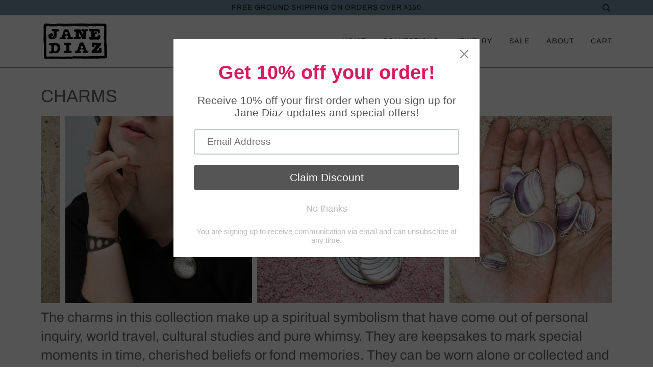

--- FILE ---
content_type: text/html; charset=utf-8
request_url: https://janediaz.com/collections/charms/stone-pearl
body_size: 16282
content:
<!doctype html>
<!--[if lt IE 7]><html class="no-js lt-ie9 lt-ie8 lt-ie7" lang="en"> <![endif]-->
<!--[if IE 7]><html class="no-js lt-ie9 lt-ie8" lang="en"> <![endif]-->
<!--[if IE 8]><html class="no-js lt-ie9" lang="en"> <![endif]-->
<!--[if IE 9 ]><html class="ie9 no-js"> <![endif]-->
<!--[if (gt IE 9)|!(IE)]><!--> <html class="no-js"> <!--<![endif]-->
<head>

  <!-- ======================= Pipeline Theme V4.3.3 ========================= -->
  <meta charset="utf-8">
  <meta http-equiv="X-UA-Compatible" content="IE=edge,chrome=1">

  
    <link rel="shortcut icon" href="//janediaz.com/cdn/shop/files/favicon_32x32.png?v=1613773349" type="image/png">
  

  <!-- Title and description ================================================ -->
  <title>
  CHARMS &ndash; Tagged &quot;stone-pearl&quot; &ndash; Jane Diaz NY
  </title>

  
  <meta name="description" content="The charms in this collection make up a spiritual symbolism that have come out of personal inquiry, world travel, cultural studies and pure whimsy. They are keepsakes to mark special moments in time, cherished beliefs or fond memories. They can be worn alone or collected and combined to tell your own personal stories. ">
  

  <!-- Product meta ========================================================= -->
  <!-- /snippets/social-meta-tags.liquid -->


  <meta property="og:type" content="website">
  <meta property="og:title" content="CHARMS">


  <meta property="og:description" content="The charms in this collection make up a spiritual symbolism that have come out of personal inquiry, world travel, cultural studies and pure whimsy. They are keepsakes to mark special moments in time, cherished beliefs or fond memories. They can be worn alone or collected and combined to tell your own personal stories. ">

  <meta property="og:url" content="https://janediaz.com/collections/charms/stone-pearl">
  <meta property="og:site_name" content="Jane Diaz NY">









  <!-- Helpers ============================================================== -->
  <link rel="canonical" href="https://janediaz.com/collections/charms/stone-pearl">
  <meta name="viewport" content="width=device-width,initial-scale=1">
  <meta name="theme-color" content="#656565">

  <!-- CSS ================================================================== -->
  <link href="//janediaz.com/cdn/shop/t/14/assets/theme.scss.css?v=32492811121245993281767374162" rel="stylesheet" type="text/css" media="all" />
  <link href="//janediaz.com/cdn/shop/t/14/assets/theme-overrides.scss.css?v=111603181540343972631619808327" rel="stylesheet" type="text/css" media="all" />

  <!-- Vendor JS ============================================================ -->
  <script src="//janediaz.com/cdn/shop/t/14/assets/vendor.js?v=19349907457483068571619808329" type="text/javascript"></script>

  <!-- /snippets/oldIE-js.liquid -->


<!--[if lt IE 9]>
<script src="//cdnjs.cloudflare.com/ajax/libs/html5shiv/3.7.2/html5shiv.min.js" type="text/javascript"></script>
<script src="//janediaz.com/cdn/shop/t/14/assets/respond.min.js?v=52248677837542619231619808325" type="text/javascript"></script>
<script src="//janediaz.com/cdn/shop/t/14/assets/background_size_emu.js?v=20512233629963367491619808002" type="text/javascript"></script>
<link href="//janediaz.com/cdn/shop/t/14/assets/respond-proxy.html" id="respond-proxy" rel="respond-proxy" />
<link href="//janediaz.com/search?q=c4b37e9e5ffca28bb2d25719741b6a69" id="respond-redirect" rel="respond-redirect" />
<script src="//janediaz.com/search?q=c4b37e9e5ffca28bb2d25719741b6a69" type="text/javascript"></script>
<![endif]-->



  <script>
    var theme = {
      strings: {
        addToCart: "Add to Cart",
        soldOut: "Sold Out",
        unavailable: "Unavailable",
        join: "Join Now"
      },
      moneyFormat: "${{amount}}",
      version: '4.3.3'
    }
  </script>

  
  

  <!-- Header hook for plugins ============================================== -->
  <script>window.performance && window.performance.mark && window.performance.mark('shopify.content_for_header.start');</script><meta name="google-site-verification" content="8bZuLonM8arb-QFx4hKcUyZRBxu5f8UPnq6jBH7k4bA">
<meta id="shopify-digital-wallet" name="shopify-digital-wallet" content="/2405597283/digital_wallets/dialog">
<meta name="shopify-checkout-api-token" content="43a238e57cf710a5a1f6e6a3175fee6f">
<link rel="alternate" type="application/atom+xml" title="Feed" href="/collections/charms/stone-pearl.atom" />
<link rel="alternate" type="application/json+oembed" href="https://janediaz.com/collections/charms/stone-pearl.oembed">
<script async="async" src="/checkouts/internal/preloads.js?locale=en-US"></script>
<link rel="preconnect" href="https://shop.app" crossorigin="anonymous">
<script async="async" src="https://shop.app/checkouts/internal/preloads.js?locale=en-US&shop_id=2405597283" crossorigin="anonymous"></script>
<script id="apple-pay-shop-capabilities" type="application/json">{"shopId":2405597283,"countryCode":"US","currencyCode":"USD","merchantCapabilities":["supports3DS"],"merchantId":"gid:\/\/shopify\/Shop\/2405597283","merchantName":"Jane Diaz NY","requiredBillingContactFields":["postalAddress","email","phone"],"requiredShippingContactFields":["postalAddress","email","phone"],"shippingType":"shipping","supportedNetworks":["visa","masterCard","amex","discover","elo","jcb"],"total":{"type":"pending","label":"Jane Diaz NY","amount":"1.00"},"shopifyPaymentsEnabled":true,"supportsSubscriptions":true}</script>
<script id="shopify-features" type="application/json">{"accessToken":"43a238e57cf710a5a1f6e6a3175fee6f","betas":["rich-media-storefront-analytics"],"domain":"janediaz.com","predictiveSearch":true,"shopId":2405597283,"locale":"en"}</script>
<script>var Shopify = Shopify || {};
Shopify.shop = "jane-diaz-ny.myshopify.com";
Shopify.locale = "en";
Shopify.currency = {"active":"USD","rate":"1.0"};
Shopify.country = "US";
Shopify.theme = {"name":"Jane Diaz Custom (Pipeline Fork) - 12\/02\/21","id":120282447971,"schema_name":"Pipeline","schema_version":"4.3.3","theme_store_id":739,"role":"main"};
Shopify.theme.handle = "null";
Shopify.theme.style = {"id":null,"handle":null};
Shopify.cdnHost = "janediaz.com/cdn";
Shopify.routes = Shopify.routes || {};
Shopify.routes.root = "/";</script>
<script type="module">!function(o){(o.Shopify=o.Shopify||{}).modules=!0}(window);</script>
<script>!function(o){function n(){var o=[];function n(){o.push(Array.prototype.slice.apply(arguments))}return n.q=o,n}var t=o.Shopify=o.Shopify||{};t.loadFeatures=n(),t.autoloadFeatures=n()}(window);</script>
<script>
  window.ShopifyPay = window.ShopifyPay || {};
  window.ShopifyPay.apiHost = "shop.app\/pay";
  window.ShopifyPay.redirectState = null;
</script>
<script id="shop-js-analytics" type="application/json">{"pageType":"collection"}</script>
<script defer="defer" async type="module" src="//janediaz.com/cdn/shopifycloud/shop-js/modules/v2/client.init-shop-cart-sync_BT-GjEfc.en.esm.js"></script>
<script defer="defer" async type="module" src="//janediaz.com/cdn/shopifycloud/shop-js/modules/v2/chunk.common_D58fp_Oc.esm.js"></script>
<script defer="defer" async type="module" src="//janediaz.com/cdn/shopifycloud/shop-js/modules/v2/chunk.modal_xMitdFEc.esm.js"></script>
<script type="module">
  await import("//janediaz.com/cdn/shopifycloud/shop-js/modules/v2/client.init-shop-cart-sync_BT-GjEfc.en.esm.js");
await import("//janediaz.com/cdn/shopifycloud/shop-js/modules/v2/chunk.common_D58fp_Oc.esm.js");
await import("//janediaz.com/cdn/shopifycloud/shop-js/modules/v2/chunk.modal_xMitdFEc.esm.js");

  window.Shopify.SignInWithShop?.initShopCartSync?.({"fedCMEnabled":true,"windoidEnabled":true});

</script>
<script>
  window.Shopify = window.Shopify || {};
  if (!window.Shopify.featureAssets) window.Shopify.featureAssets = {};
  window.Shopify.featureAssets['shop-js'] = {"shop-cart-sync":["modules/v2/client.shop-cart-sync_DZOKe7Ll.en.esm.js","modules/v2/chunk.common_D58fp_Oc.esm.js","modules/v2/chunk.modal_xMitdFEc.esm.js"],"init-fed-cm":["modules/v2/client.init-fed-cm_B6oLuCjv.en.esm.js","modules/v2/chunk.common_D58fp_Oc.esm.js","modules/v2/chunk.modal_xMitdFEc.esm.js"],"shop-cash-offers":["modules/v2/client.shop-cash-offers_D2sdYoxE.en.esm.js","modules/v2/chunk.common_D58fp_Oc.esm.js","modules/v2/chunk.modal_xMitdFEc.esm.js"],"shop-login-button":["modules/v2/client.shop-login-button_QeVjl5Y3.en.esm.js","modules/v2/chunk.common_D58fp_Oc.esm.js","modules/v2/chunk.modal_xMitdFEc.esm.js"],"pay-button":["modules/v2/client.pay-button_DXTOsIq6.en.esm.js","modules/v2/chunk.common_D58fp_Oc.esm.js","modules/v2/chunk.modal_xMitdFEc.esm.js"],"shop-button":["modules/v2/client.shop-button_DQZHx9pm.en.esm.js","modules/v2/chunk.common_D58fp_Oc.esm.js","modules/v2/chunk.modal_xMitdFEc.esm.js"],"avatar":["modules/v2/client.avatar_BTnouDA3.en.esm.js"],"init-windoid":["modules/v2/client.init-windoid_CR1B-cfM.en.esm.js","modules/v2/chunk.common_D58fp_Oc.esm.js","modules/v2/chunk.modal_xMitdFEc.esm.js"],"init-shop-for-new-customer-accounts":["modules/v2/client.init-shop-for-new-customer-accounts_C_vY_xzh.en.esm.js","modules/v2/client.shop-login-button_QeVjl5Y3.en.esm.js","modules/v2/chunk.common_D58fp_Oc.esm.js","modules/v2/chunk.modal_xMitdFEc.esm.js"],"init-shop-email-lookup-coordinator":["modules/v2/client.init-shop-email-lookup-coordinator_BI7n9ZSv.en.esm.js","modules/v2/chunk.common_D58fp_Oc.esm.js","modules/v2/chunk.modal_xMitdFEc.esm.js"],"init-shop-cart-sync":["modules/v2/client.init-shop-cart-sync_BT-GjEfc.en.esm.js","modules/v2/chunk.common_D58fp_Oc.esm.js","modules/v2/chunk.modal_xMitdFEc.esm.js"],"shop-toast-manager":["modules/v2/client.shop-toast-manager_DiYdP3xc.en.esm.js","modules/v2/chunk.common_D58fp_Oc.esm.js","modules/v2/chunk.modal_xMitdFEc.esm.js"],"init-customer-accounts":["modules/v2/client.init-customer-accounts_D9ZNqS-Q.en.esm.js","modules/v2/client.shop-login-button_QeVjl5Y3.en.esm.js","modules/v2/chunk.common_D58fp_Oc.esm.js","modules/v2/chunk.modal_xMitdFEc.esm.js"],"init-customer-accounts-sign-up":["modules/v2/client.init-customer-accounts-sign-up_iGw4briv.en.esm.js","modules/v2/client.shop-login-button_QeVjl5Y3.en.esm.js","modules/v2/chunk.common_D58fp_Oc.esm.js","modules/v2/chunk.modal_xMitdFEc.esm.js"],"shop-follow-button":["modules/v2/client.shop-follow-button_CqMgW2wH.en.esm.js","modules/v2/chunk.common_D58fp_Oc.esm.js","modules/v2/chunk.modal_xMitdFEc.esm.js"],"checkout-modal":["modules/v2/client.checkout-modal_xHeaAweL.en.esm.js","modules/v2/chunk.common_D58fp_Oc.esm.js","modules/v2/chunk.modal_xMitdFEc.esm.js"],"shop-login":["modules/v2/client.shop-login_D91U-Q7h.en.esm.js","modules/v2/chunk.common_D58fp_Oc.esm.js","modules/v2/chunk.modal_xMitdFEc.esm.js"],"lead-capture":["modules/v2/client.lead-capture_BJmE1dJe.en.esm.js","modules/v2/chunk.common_D58fp_Oc.esm.js","modules/v2/chunk.modal_xMitdFEc.esm.js"],"payment-terms":["modules/v2/client.payment-terms_Ci9AEqFq.en.esm.js","modules/v2/chunk.common_D58fp_Oc.esm.js","modules/v2/chunk.modal_xMitdFEc.esm.js"]};
</script>
<script>(function() {
  var isLoaded = false;
  function asyncLoad() {
    if (isLoaded) return;
    isLoaded = true;
    var urls = ["https:\/\/chimpstatic.com\/mcjs-connected\/js\/users\/97cf599aafe104e7ead55d0a4\/b3740ca8b1688b1acd46ea4ed.js?shop=jane-diaz-ny.myshopify.com","https:\/\/cdn.shopify.com\/s\/files\/1\/0024\/0559\/7283\/t\/14\/assets\/pop_2405597283.js?v=1668185448\u0026shop=jane-diaz-ny.myshopify.com","https:\/\/cdn.nfcube.com\/instafeed-9be81c2e5ea9366cfaa0f1648a1949f7.js?shop=jane-diaz-ny.myshopify.com","https:\/\/cdn.hextom.com\/js\/quickannouncementbar.js?shop=jane-diaz-ny.myshopify.com"];
    for (var i = 0; i < urls.length; i++) {
      var s = document.createElement('script');
      s.type = 'text/javascript';
      s.async = true;
      s.src = urls[i];
      var x = document.getElementsByTagName('script')[0];
      x.parentNode.insertBefore(s, x);
    }
  };
  if(window.attachEvent) {
    window.attachEvent('onload', asyncLoad);
  } else {
    window.addEventListener('load', asyncLoad, false);
  }
})();</script>
<script id="__st">var __st={"a":2405597283,"offset":-18000,"reqid":"afe4b8cb-be41-4080-830e-ccc3f7b3f900-1769307349","pageurl":"janediaz.com\/collections\/charms\/stone-pearl","u":"2c2c7cbf0333","p":"collection","rtyp":"collection","rid":131279716451};</script>
<script>window.ShopifyPaypalV4VisibilityTracking = true;</script>
<script id="captcha-bootstrap">!function(){'use strict';const t='contact',e='account',n='new_comment',o=[[t,t],['blogs',n],['comments',n],[t,'customer']],c=[[e,'customer_login'],[e,'guest_login'],[e,'recover_customer_password'],[e,'create_customer']],r=t=>t.map((([t,e])=>`form[action*='/${t}']:not([data-nocaptcha='true']) input[name='form_type'][value='${e}']`)).join(','),a=t=>()=>t?[...document.querySelectorAll(t)].map((t=>t.form)):[];function s(){const t=[...o],e=r(t);return a(e)}const i='password',u='form_key',d=['recaptcha-v3-token','g-recaptcha-response','h-captcha-response',i],f=()=>{try{return window.sessionStorage}catch{return}},m='__shopify_v',_=t=>t.elements[u];function p(t,e,n=!1){try{const o=window.sessionStorage,c=JSON.parse(o.getItem(e)),{data:r}=function(t){const{data:e,action:n}=t;return t[m]||n?{data:e,action:n}:{data:t,action:n}}(c);for(const[e,n]of Object.entries(r))t.elements[e]&&(t.elements[e].value=n);n&&o.removeItem(e)}catch(o){console.error('form repopulation failed',{error:o})}}const l='form_type',E='cptcha';function T(t){t.dataset[E]=!0}const w=window,h=w.document,L='Shopify',v='ce_forms',y='captcha';let A=!1;((t,e)=>{const n=(g='f06e6c50-85a8-45c8-87d0-21a2b65856fe',I='https://cdn.shopify.com/shopifycloud/storefront-forms-hcaptcha/ce_storefront_forms_captcha_hcaptcha.v1.5.2.iife.js',D={infoText:'Protected by hCaptcha',privacyText:'Privacy',termsText:'Terms'},(t,e,n)=>{const o=w[L][v],c=o.bindForm;if(c)return c(t,g,e,D).then(n);var r;o.q.push([[t,g,e,D],n]),r=I,A||(h.body.append(Object.assign(h.createElement('script'),{id:'captcha-provider',async:!0,src:r})),A=!0)});var g,I,D;w[L]=w[L]||{},w[L][v]=w[L][v]||{},w[L][v].q=[],w[L][y]=w[L][y]||{},w[L][y].protect=function(t,e){n(t,void 0,e),T(t)},Object.freeze(w[L][y]),function(t,e,n,w,h,L){const[v,y,A,g]=function(t,e,n){const i=e?o:[],u=t?c:[],d=[...i,...u],f=r(d),m=r(i),_=r(d.filter((([t,e])=>n.includes(e))));return[a(f),a(m),a(_),s()]}(w,h,L),I=t=>{const e=t.target;return e instanceof HTMLFormElement?e:e&&e.form},D=t=>v().includes(t);t.addEventListener('submit',(t=>{const e=I(t);if(!e)return;const n=D(e)&&!e.dataset.hcaptchaBound&&!e.dataset.recaptchaBound,o=_(e),c=g().includes(e)&&(!o||!o.value);(n||c)&&t.preventDefault(),c&&!n&&(function(t){try{if(!f())return;!function(t){const e=f();if(!e)return;const n=_(t);if(!n)return;const o=n.value;o&&e.removeItem(o)}(t);const e=Array.from(Array(32),(()=>Math.random().toString(36)[2])).join('');!function(t,e){_(t)||t.append(Object.assign(document.createElement('input'),{type:'hidden',name:u})),t.elements[u].value=e}(t,e),function(t,e){const n=f();if(!n)return;const o=[...t.querySelectorAll(`input[type='${i}']`)].map((({name:t})=>t)),c=[...d,...o],r={};for(const[a,s]of new FormData(t).entries())c.includes(a)||(r[a]=s);n.setItem(e,JSON.stringify({[m]:1,action:t.action,data:r}))}(t,e)}catch(e){console.error('failed to persist form',e)}}(e),e.submit())}));const S=(t,e)=>{t&&!t.dataset[E]&&(n(t,e.some((e=>e===t))),T(t))};for(const o of['focusin','change'])t.addEventListener(o,(t=>{const e=I(t);D(e)&&S(e,y())}));const B=e.get('form_key'),M=e.get(l),P=B&&M;t.addEventListener('DOMContentLoaded',(()=>{const t=y();if(P)for(const e of t)e.elements[l].value===M&&p(e,B);[...new Set([...A(),...v().filter((t=>'true'===t.dataset.shopifyCaptcha))])].forEach((e=>S(e,t)))}))}(h,new URLSearchParams(w.location.search),n,t,e,['guest_login'])})(!0,!0)}();</script>
<script integrity="sha256-4kQ18oKyAcykRKYeNunJcIwy7WH5gtpwJnB7kiuLZ1E=" data-source-attribution="shopify.loadfeatures" defer="defer" src="//janediaz.com/cdn/shopifycloud/storefront/assets/storefront/load_feature-a0a9edcb.js" crossorigin="anonymous"></script>
<script crossorigin="anonymous" defer="defer" src="//janediaz.com/cdn/shopifycloud/storefront/assets/shopify_pay/storefront-65b4c6d7.js?v=20250812"></script>
<script data-source-attribution="shopify.dynamic_checkout.dynamic.init">var Shopify=Shopify||{};Shopify.PaymentButton=Shopify.PaymentButton||{isStorefrontPortableWallets:!0,init:function(){window.Shopify.PaymentButton.init=function(){};var t=document.createElement("script");t.src="https://janediaz.com/cdn/shopifycloud/portable-wallets/latest/portable-wallets.en.js",t.type="module",document.head.appendChild(t)}};
</script>
<script data-source-attribution="shopify.dynamic_checkout.buyer_consent">
  function portableWalletsHideBuyerConsent(e){var t=document.getElementById("shopify-buyer-consent"),n=document.getElementById("shopify-subscription-policy-button");t&&n&&(t.classList.add("hidden"),t.setAttribute("aria-hidden","true"),n.removeEventListener("click",e))}function portableWalletsShowBuyerConsent(e){var t=document.getElementById("shopify-buyer-consent"),n=document.getElementById("shopify-subscription-policy-button");t&&n&&(t.classList.remove("hidden"),t.removeAttribute("aria-hidden"),n.addEventListener("click",e))}window.Shopify?.PaymentButton&&(window.Shopify.PaymentButton.hideBuyerConsent=portableWalletsHideBuyerConsent,window.Shopify.PaymentButton.showBuyerConsent=portableWalletsShowBuyerConsent);
</script>
<script data-source-attribution="shopify.dynamic_checkout.cart.bootstrap">document.addEventListener("DOMContentLoaded",(function(){function t(){return document.querySelector("shopify-accelerated-checkout-cart, shopify-accelerated-checkout")}if(t())Shopify.PaymentButton.init();else{new MutationObserver((function(e,n){t()&&(Shopify.PaymentButton.init(),n.disconnect())})).observe(document.body,{childList:!0,subtree:!0})}}));
</script>
<link id="shopify-accelerated-checkout-styles" rel="stylesheet" media="screen" href="https://janediaz.com/cdn/shopifycloud/portable-wallets/latest/accelerated-checkout-backwards-compat.css" crossorigin="anonymous">
<style id="shopify-accelerated-checkout-cart">
        #shopify-buyer-consent {
  margin-top: 1em;
  display: inline-block;
  width: 100%;
}

#shopify-buyer-consent.hidden {
  display: none;
}

#shopify-subscription-policy-button {
  background: none;
  border: none;
  padding: 0;
  text-decoration: underline;
  font-size: inherit;
  cursor: pointer;
}

#shopify-subscription-policy-button::before {
  box-shadow: none;
}

      </style>

<script>window.performance && window.performance.mark && window.performance.mark('shopify.content_for_header.end');</script>



	



	
    


  <link href="//janediaz.com/cdn/shop/t/14/assets/custom-css-shopify.css?v=111603181540343972631619808006" rel="stylesheet" type="text/css" media="all" />
<div id="shopify-section-filter-menu-settings" class="shopify-section"><style type="text/css">
/*  Filter Menu Color and Image Section CSS */</style>
<link href="//janediaz.com/cdn/shop/t/14/assets/filter-menu.scss.css?v=130975944966353316111697560716" rel="stylesheet" type="text/css" media="all" />
<script src="//janediaz.com/cdn/shop/t/14/assets/filter-menu.js?v=153593843400897134901619808341" type="text/javascript"></script>





</div>

<script src="https://cdn.shopify.com/extensions/1aff304a-11ec-47a0-aee1-7f4ae56792d4/tydal-popups-email-pop-ups-4/assets/pop-app-embed.js" type="text/javascript" defer="defer"></script>
<meta property="og:image" content="https://cdn.shopify.com/s/files/1/0024/0559/7283/files/JaneDiazLogo_4site_7a06bbd6-fafc-4120-874d-8876629dd3cd.jpg?height=628&pad_color=ffffff&v=1614331435&width=1200" />
<meta property="og:image:secure_url" content="https://cdn.shopify.com/s/files/1/0024/0559/7283/files/JaneDiazLogo_4site_7a06bbd6-fafc-4120-874d-8876629dd3cd.jpg?height=628&pad_color=ffffff&v=1614331435&width=1200" />
<meta property="og:image:width" content="1200" />
<meta property="og:image:height" content="628" />
<link href="https://monorail-edge.shopifysvc.com" rel="dns-prefetch">
<script>(function(){if ("sendBeacon" in navigator && "performance" in window) {try {var session_token_from_headers = performance.getEntriesByType('navigation')[0].serverTiming.find(x => x.name == '_s').description;} catch {var session_token_from_headers = undefined;}var session_cookie_matches = document.cookie.match(/_shopify_s=([^;]*)/);var session_token_from_cookie = session_cookie_matches && session_cookie_matches.length === 2 ? session_cookie_matches[1] : "";var session_token = session_token_from_headers || session_token_from_cookie || "";function handle_abandonment_event(e) {var entries = performance.getEntries().filter(function(entry) {return /monorail-edge.shopifysvc.com/.test(entry.name);});if (!window.abandonment_tracked && entries.length === 0) {window.abandonment_tracked = true;var currentMs = Date.now();var navigation_start = performance.timing.navigationStart;var payload = {shop_id: 2405597283,url: window.location.href,navigation_start,duration: currentMs - navigation_start,session_token,page_type: "collection"};window.navigator.sendBeacon("https://monorail-edge.shopifysvc.com/v1/produce", JSON.stringify({schema_id: "online_store_buyer_site_abandonment/1.1",payload: payload,metadata: {event_created_at_ms: currentMs,event_sent_at_ms: currentMs}}));}}window.addEventListener('pagehide', handle_abandonment_event);}}());</script>
<script id="web-pixels-manager-setup">(function e(e,d,r,n,o){if(void 0===o&&(o={}),!Boolean(null===(a=null===(i=window.Shopify)||void 0===i?void 0:i.analytics)||void 0===a?void 0:a.replayQueue)){var i,a;window.Shopify=window.Shopify||{};var t=window.Shopify;t.analytics=t.analytics||{};var s=t.analytics;s.replayQueue=[],s.publish=function(e,d,r){return s.replayQueue.push([e,d,r]),!0};try{self.performance.mark("wpm:start")}catch(e){}var l=function(){var e={modern:/Edge?\/(1{2}[4-9]|1[2-9]\d|[2-9]\d{2}|\d{4,})\.\d+(\.\d+|)|Firefox\/(1{2}[4-9]|1[2-9]\d|[2-9]\d{2}|\d{4,})\.\d+(\.\d+|)|Chrom(ium|e)\/(9{2}|\d{3,})\.\d+(\.\d+|)|(Maci|X1{2}).+ Version\/(15\.\d+|(1[6-9]|[2-9]\d|\d{3,})\.\d+)([,.]\d+|)( \(\w+\)|)( Mobile\/\w+|) Safari\/|Chrome.+OPR\/(9{2}|\d{3,})\.\d+\.\d+|(CPU[ +]OS|iPhone[ +]OS|CPU[ +]iPhone|CPU IPhone OS|CPU iPad OS)[ +]+(15[._]\d+|(1[6-9]|[2-9]\d|\d{3,})[._]\d+)([._]\d+|)|Android:?[ /-](13[3-9]|1[4-9]\d|[2-9]\d{2}|\d{4,})(\.\d+|)(\.\d+|)|Android.+Firefox\/(13[5-9]|1[4-9]\d|[2-9]\d{2}|\d{4,})\.\d+(\.\d+|)|Android.+Chrom(ium|e)\/(13[3-9]|1[4-9]\d|[2-9]\d{2}|\d{4,})\.\d+(\.\d+|)|SamsungBrowser\/([2-9]\d|\d{3,})\.\d+/,legacy:/Edge?\/(1[6-9]|[2-9]\d|\d{3,})\.\d+(\.\d+|)|Firefox\/(5[4-9]|[6-9]\d|\d{3,})\.\d+(\.\d+|)|Chrom(ium|e)\/(5[1-9]|[6-9]\d|\d{3,})\.\d+(\.\d+|)([\d.]+$|.*Safari\/(?![\d.]+ Edge\/[\d.]+$))|(Maci|X1{2}).+ Version\/(10\.\d+|(1[1-9]|[2-9]\d|\d{3,})\.\d+)([,.]\d+|)( \(\w+\)|)( Mobile\/\w+|) Safari\/|Chrome.+OPR\/(3[89]|[4-9]\d|\d{3,})\.\d+\.\d+|(CPU[ +]OS|iPhone[ +]OS|CPU[ +]iPhone|CPU IPhone OS|CPU iPad OS)[ +]+(10[._]\d+|(1[1-9]|[2-9]\d|\d{3,})[._]\d+)([._]\d+|)|Android:?[ /-](13[3-9]|1[4-9]\d|[2-9]\d{2}|\d{4,})(\.\d+|)(\.\d+|)|Mobile Safari.+OPR\/([89]\d|\d{3,})\.\d+\.\d+|Android.+Firefox\/(13[5-9]|1[4-9]\d|[2-9]\d{2}|\d{4,})\.\d+(\.\d+|)|Android.+Chrom(ium|e)\/(13[3-9]|1[4-9]\d|[2-9]\d{2}|\d{4,})\.\d+(\.\d+|)|Android.+(UC? ?Browser|UCWEB|U3)[ /]?(15\.([5-9]|\d{2,})|(1[6-9]|[2-9]\d|\d{3,})\.\d+)\.\d+|SamsungBrowser\/(5\.\d+|([6-9]|\d{2,})\.\d+)|Android.+MQ{2}Browser\/(14(\.(9|\d{2,})|)|(1[5-9]|[2-9]\d|\d{3,})(\.\d+|))(\.\d+|)|K[Aa][Ii]OS\/(3\.\d+|([4-9]|\d{2,})\.\d+)(\.\d+|)/},d=e.modern,r=e.legacy,n=navigator.userAgent;return n.match(d)?"modern":n.match(r)?"legacy":"unknown"}(),u="modern"===l?"modern":"legacy",c=(null!=n?n:{modern:"",legacy:""})[u],f=function(e){return[e.baseUrl,"/wpm","/b",e.hashVersion,"modern"===e.buildTarget?"m":"l",".js"].join("")}({baseUrl:d,hashVersion:r,buildTarget:u}),m=function(e){var d=e.version,r=e.bundleTarget,n=e.surface,o=e.pageUrl,i=e.monorailEndpoint;return{emit:function(e){var a=e.status,t=e.errorMsg,s=(new Date).getTime(),l=JSON.stringify({metadata:{event_sent_at_ms:s},events:[{schema_id:"web_pixels_manager_load/3.1",payload:{version:d,bundle_target:r,page_url:o,status:a,surface:n,error_msg:t},metadata:{event_created_at_ms:s}}]});if(!i)return console&&console.warn&&console.warn("[Web Pixels Manager] No Monorail endpoint provided, skipping logging."),!1;try{return self.navigator.sendBeacon.bind(self.navigator)(i,l)}catch(e){}var u=new XMLHttpRequest;try{return u.open("POST",i,!0),u.setRequestHeader("Content-Type","text/plain"),u.send(l),!0}catch(e){return console&&console.warn&&console.warn("[Web Pixels Manager] Got an unhandled error while logging to Monorail."),!1}}}}({version:r,bundleTarget:l,surface:e.surface,pageUrl:self.location.href,monorailEndpoint:e.monorailEndpoint});try{o.browserTarget=l,function(e){var d=e.src,r=e.async,n=void 0===r||r,o=e.onload,i=e.onerror,a=e.sri,t=e.scriptDataAttributes,s=void 0===t?{}:t,l=document.createElement("script"),u=document.querySelector("head"),c=document.querySelector("body");if(l.async=n,l.src=d,a&&(l.integrity=a,l.crossOrigin="anonymous"),s)for(var f in s)if(Object.prototype.hasOwnProperty.call(s,f))try{l.dataset[f]=s[f]}catch(e){}if(o&&l.addEventListener("load",o),i&&l.addEventListener("error",i),u)u.appendChild(l);else{if(!c)throw new Error("Did not find a head or body element to append the script");c.appendChild(l)}}({src:f,async:!0,onload:function(){if(!function(){var e,d;return Boolean(null===(d=null===(e=window.Shopify)||void 0===e?void 0:e.analytics)||void 0===d?void 0:d.initialized)}()){var d=window.webPixelsManager.init(e)||void 0;if(d){var r=window.Shopify.analytics;r.replayQueue.forEach((function(e){var r=e[0],n=e[1],o=e[2];d.publishCustomEvent(r,n,o)})),r.replayQueue=[],r.publish=d.publishCustomEvent,r.visitor=d.visitor,r.initialized=!0}}},onerror:function(){return m.emit({status:"failed",errorMsg:"".concat(f," has failed to load")})},sri:function(e){var d=/^sha384-[A-Za-z0-9+/=]+$/;return"string"==typeof e&&d.test(e)}(c)?c:"",scriptDataAttributes:o}),m.emit({status:"loading"})}catch(e){m.emit({status:"failed",errorMsg:(null==e?void 0:e.message)||"Unknown error"})}}})({shopId: 2405597283,storefrontBaseUrl: "https://janediaz.com",extensionsBaseUrl: "https://extensions.shopifycdn.com/cdn/shopifycloud/web-pixels-manager",monorailEndpoint: "https://monorail-edge.shopifysvc.com/unstable/produce_batch",surface: "storefront-renderer",enabledBetaFlags: ["2dca8a86"],webPixelsConfigList: [{"id":"881885478","configuration":"{\"config\":\"{\\\"google_tag_ids\\\":[\\\"AW-16896983643\\\",\\\"GT-NF76KW5\\\"],\\\"target_country\\\":\\\"US\\\",\\\"gtag_events\\\":[{\\\"type\\\":\\\"search\\\",\\\"action_label\\\":\\\"AW-16896983643\\\/XpolCJWqwKMaENuEjvk-\\\"},{\\\"type\\\":\\\"begin_checkout\\\",\\\"action_label\\\":\\\"AW-16896983643\\\/NY-NCJuqwKMaENuEjvk-\\\"},{\\\"type\\\":\\\"view_item\\\",\\\"action_label\\\":[\\\"AW-16896983643\\\/8qAdCJKqwKMaENuEjvk-\\\",\\\"MC-C1H7VBZ35N\\\"]},{\\\"type\\\":\\\"purchase\\\",\\\"action_label\\\":[\\\"AW-16896983643\\\/EWjjCIyqwKMaENuEjvk-\\\",\\\"MC-C1H7VBZ35N\\\"]},{\\\"type\\\":\\\"page_view\\\",\\\"action_label\\\":[\\\"AW-16896983643\\\/zYkdCI-qwKMaENuEjvk-\\\",\\\"MC-C1H7VBZ35N\\\"]},{\\\"type\\\":\\\"add_payment_info\\\",\\\"action_label\\\":\\\"AW-16896983643\\\/np7ACJ6qwKMaENuEjvk-\\\"},{\\\"type\\\":\\\"add_to_cart\\\",\\\"action_label\\\":\\\"AW-16896983643\\\/hPuFCJiqwKMaENuEjvk-\\\"}],\\\"enable_monitoring_mode\\\":false}\"}","eventPayloadVersion":"v1","runtimeContext":"OPEN","scriptVersion":"b2a88bafab3e21179ed38636efcd8a93","type":"APP","apiClientId":1780363,"privacyPurposes":[],"dataSharingAdjustments":{"protectedCustomerApprovalScopes":["read_customer_address","read_customer_email","read_customer_name","read_customer_personal_data","read_customer_phone"]}},{"id":"425951526","configuration":"{\"pixel_id\":\"1128220444382264\",\"pixel_type\":\"facebook_pixel\"}","eventPayloadVersion":"v1","runtimeContext":"OPEN","scriptVersion":"ca16bc87fe92b6042fbaa3acc2fbdaa6","type":"APP","apiClientId":2329312,"privacyPurposes":["ANALYTICS","MARKETING","SALE_OF_DATA"],"dataSharingAdjustments":{"protectedCustomerApprovalScopes":["read_customer_address","read_customer_email","read_customer_name","read_customer_personal_data","read_customer_phone"]}},{"id":"184910118","configuration":"{\"tagID\":\"2614370832503\"}","eventPayloadVersion":"v1","runtimeContext":"STRICT","scriptVersion":"18031546ee651571ed29edbe71a3550b","type":"APP","apiClientId":3009811,"privacyPurposes":["ANALYTICS","MARKETING","SALE_OF_DATA"],"dataSharingAdjustments":{"protectedCustomerApprovalScopes":["read_customer_address","read_customer_email","read_customer_name","read_customer_personal_data","read_customer_phone"]}},{"id":"31752486","configuration":"{\"myshopifyDomain\":\"jane-diaz-ny.myshopify.com\"}","eventPayloadVersion":"v1","runtimeContext":"STRICT","scriptVersion":"23b97d18e2aa74363140dc29c9284e87","type":"APP","apiClientId":2775569,"privacyPurposes":["ANALYTICS","MARKETING","SALE_OF_DATA"],"dataSharingAdjustments":{"protectedCustomerApprovalScopes":["read_customer_address","read_customer_email","read_customer_name","read_customer_phone","read_customer_personal_data"]}},{"id":"shopify-app-pixel","configuration":"{}","eventPayloadVersion":"v1","runtimeContext":"STRICT","scriptVersion":"0450","apiClientId":"shopify-pixel","type":"APP","privacyPurposes":["ANALYTICS","MARKETING"]},{"id":"shopify-custom-pixel","eventPayloadVersion":"v1","runtimeContext":"LAX","scriptVersion":"0450","apiClientId":"shopify-pixel","type":"CUSTOM","privacyPurposes":["ANALYTICS","MARKETING"]}],isMerchantRequest: false,initData: {"shop":{"name":"Jane Diaz NY","paymentSettings":{"currencyCode":"USD"},"myshopifyDomain":"jane-diaz-ny.myshopify.com","countryCode":"US","storefrontUrl":"https:\/\/janediaz.com"},"customer":null,"cart":null,"checkout":null,"productVariants":[],"purchasingCompany":null},},"https://janediaz.com/cdn","fcfee988w5aeb613cpc8e4bc33m6693e112",{"modern":"","legacy":""},{"shopId":"2405597283","storefrontBaseUrl":"https:\/\/janediaz.com","extensionBaseUrl":"https:\/\/extensions.shopifycdn.com\/cdn\/shopifycloud\/web-pixels-manager","surface":"storefront-renderer","enabledBetaFlags":"[\"2dca8a86\"]","isMerchantRequest":"false","hashVersion":"fcfee988w5aeb613cpc8e4bc33m6693e112","publish":"custom","events":"[[\"page_viewed\",{}],[\"collection_viewed\",{\"collection\":{\"id\":\"131279716451\",\"title\":\"CHARMS\",\"productVariants\":[]}}]]"});</script><script>
  window.ShopifyAnalytics = window.ShopifyAnalytics || {};
  window.ShopifyAnalytics.meta = window.ShopifyAnalytics.meta || {};
  window.ShopifyAnalytics.meta.currency = 'USD';
  var meta = {"products":[],"page":{"pageType":"collection","resourceType":"collection","resourceId":131279716451,"requestId":"afe4b8cb-be41-4080-830e-ccc3f7b3f900-1769307349"}};
  for (var attr in meta) {
    window.ShopifyAnalytics.meta[attr] = meta[attr];
  }
</script>
<script class="analytics">
  (function () {
    var customDocumentWrite = function(content) {
      var jquery = null;

      if (window.jQuery) {
        jquery = window.jQuery;
      } else if (window.Checkout && window.Checkout.$) {
        jquery = window.Checkout.$;
      }

      if (jquery) {
        jquery('body').append(content);
      }
    };

    var hasLoggedConversion = function(token) {
      if (token) {
        return document.cookie.indexOf('loggedConversion=' + token) !== -1;
      }
      return false;
    }

    var setCookieIfConversion = function(token) {
      if (token) {
        var twoMonthsFromNow = new Date(Date.now());
        twoMonthsFromNow.setMonth(twoMonthsFromNow.getMonth() + 2);

        document.cookie = 'loggedConversion=' + token + '; expires=' + twoMonthsFromNow;
      }
    }

    var trekkie = window.ShopifyAnalytics.lib = window.trekkie = window.trekkie || [];
    if (trekkie.integrations) {
      return;
    }
    trekkie.methods = [
      'identify',
      'page',
      'ready',
      'track',
      'trackForm',
      'trackLink'
    ];
    trekkie.factory = function(method) {
      return function() {
        var args = Array.prototype.slice.call(arguments);
        args.unshift(method);
        trekkie.push(args);
        return trekkie;
      };
    };
    for (var i = 0; i < trekkie.methods.length; i++) {
      var key = trekkie.methods[i];
      trekkie[key] = trekkie.factory(key);
    }
    trekkie.load = function(config) {
      trekkie.config = config || {};
      trekkie.config.initialDocumentCookie = document.cookie;
      var first = document.getElementsByTagName('script')[0];
      var script = document.createElement('script');
      script.type = 'text/javascript';
      script.onerror = function(e) {
        var scriptFallback = document.createElement('script');
        scriptFallback.type = 'text/javascript';
        scriptFallback.onerror = function(error) {
                var Monorail = {
      produce: function produce(monorailDomain, schemaId, payload) {
        var currentMs = new Date().getTime();
        var event = {
          schema_id: schemaId,
          payload: payload,
          metadata: {
            event_created_at_ms: currentMs,
            event_sent_at_ms: currentMs
          }
        };
        return Monorail.sendRequest("https://" + monorailDomain + "/v1/produce", JSON.stringify(event));
      },
      sendRequest: function sendRequest(endpointUrl, payload) {
        // Try the sendBeacon API
        if (window && window.navigator && typeof window.navigator.sendBeacon === 'function' && typeof window.Blob === 'function' && !Monorail.isIos12()) {
          var blobData = new window.Blob([payload], {
            type: 'text/plain'
          });

          if (window.navigator.sendBeacon(endpointUrl, blobData)) {
            return true;
          } // sendBeacon was not successful

        } // XHR beacon

        var xhr = new XMLHttpRequest();

        try {
          xhr.open('POST', endpointUrl);
          xhr.setRequestHeader('Content-Type', 'text/plain');
          xhr.send(payload);
        } catch (e) {
          console.log(e);
        }

        return false;
      },
      isIos12: function isIos12() {
        return window.navigator.userAgent.lastIndexOf('iPhone; CPU iPhone OS 12_') !== -1 || window.navigator.userAgent.lastIndexOf('iPad; CPU OS 12_') !== -1;
      }
    };
    Monorail.produce('monorail-edge.shopifysvc.com',
      'trekkie_storefront_load_errors/1.1',
      {shop_id: 2405597283,
      theme_id: 120282447971,
      app_name: "storefront",
      context_url: window.location.href,
      source_url: "//janediaz.com/cdn/s/trekkie.storefront.8d95595f799fbf7e1d32231b9a28fd43b70c67d3.min.js"});

        };
        scriptFallback.async = true;
        scriptFallback.src = '//janediaz.com/cdn/s/trekkie.storefront.8d95595f799fbf7e1d32231b9a28fd43b70c67d3.min.js';
        first.parentNode.insertBefore(scriptFallback, first);
      };
      script.async = true;
      script.src = '//janediaz.com/cdn/s/trekkie.storefront.8d95595f799fbf7e1d32231b9a28fd43b70c67d3.min.js';
      first.parentNode.insertBefore(script, first);
    };
    trekkie.load(
      {"Trekkie":{"appName":"storefront","development":false,"defaultAttributes":{"shopId":2405597283,"isMerchantRequest":null,"themeId":120282447971,"themeCityHash":"8685046104809104239","contentLanguage":"en","currency":"USD","eventMetadataId":"37d8a2bf-c8b6-42dd-8e4a-1db193a0a8dd"},"isServerSideCookieWritingEnabled":true,"monorailRegion":"shop_domain","enabledBetaFlags":["65f19447"]},"Session Attribution":{},"S2S":{"facebookCapiEnabled":true,"source":"trekkie-storefront-renderer","apiClientId":580111}}
    );

    var loaded = false;
    trekkie.ready(function() {
      if (loaded) return;
      loaded = true;

      window.ShopifyAnalytics.lib = window.trekkie;

      var originalDocumentWrite = document.write;
      document.write = customDocumentWrite;
      try { window.ShopifyAnalytics.merchantGoogleAnalytics.call(this); } catch(error) {};
      document.write = originalDocumentWrite;

      window.ShopifyAnalytics.lib.page(null,{"pageType":"collection","resourceType":"collection","resourceId":131279716451,"requestId":"afe4b8cb-be41-4080-830e-ccc3f7b3f900-1769307349","shopifyEmitted":true});

      var match = window.location.pathname.match(/checkouts\/(.+)\/(thank_you|post_purchase)/)
      var token = match? match[1]: undefined;
      if (!hasLoggedConversion(token)) {
        setCookieIfConversion(token);
        window.ShopifyAnalytics.lib.track("Viewed Product Category",{"currency":"USD","category":"Collection: charms","collectionName":"charms","collectionId":131279716451,"nonInteraction":true},undefined,undefined,{"shopifyEmitted":true});
      }
    });


        var eventsListenerScript = document.createElement('script');
        eventsListenerScript.async = true;
        eventsListenerScript.src = "//janediaz.com/cdn/shopifycloud/storefront/assets/shop_events_listener-3da45d37.js";
        document.getElementsByTagName('head')[0].appendChild(eventsListenerScript);

})();</script>
<script
  defer
  src="https://janediaz.com/cdn/shopifycloud/perf-kit/shopify-perf-kit-3.0.4.min.js"
  data-application="storefront-renderer"
  data-shop-id="2405597283"
  data-render-region="gcp-us-central1"
  data-page-type="collection"
  data-theme-instance-id="120282447971"
  data-theme-name="Pipeline"
  data-theme-version="4.3.3"
  data-monorail-region="shop_domain"
  data-resource-timing-sampling-rate="10"
  data-shs="true"
  data-shs-beacon="true"
  data-shs-export-with-fetch="true"
  data-shs-logs-sample-rate="1"
  data-shs-beacon-endpoint="https://janediaz.com/api/collect"
></script>
</head>

<body id="charms" class="template-collection" >

  <div id="shopify-section-header" class="shopify-section"><div class="header__wrapper">

  
  <div class="info-bar showMobile">
    <div class="wrapper text-center">

      

      
      <div class="header-message uppercase header-message--crowded">
        
          free ground shipping on orders over $150
        
      </div>
      

      
        <div class="header-search__wrapper">
          <div class="header-search">
            <form action="/search" method="get" class="input-group search" role="search">
              <input type="hidden" name="type" value="product">
              <input class="search-bar" type="search" name="q">
              <button type="submit" class="btn search-btn"></button>
            </form>
          </div>
        </div>
      

    </div>
  </div>
  

  <header class="site-header header--large" role="banner">
    <div class="wrapper">
      <div class="nav--desktop">
        <div class="mobile-wrapper">
  <div class="header-cart__wrapper">
    <a href="/cart" class="CartToggle header-cart"></a>
    <span class="header-cart__bubble cartCount hidden-count"></span>
  </div>
  <div class="logo-wrapper logo-wrapper--image">
    
      <div class="h4 header-logo" itemscope itemtype="http://schema.org/Organization">
    
        
        <a href="/" itemprop="url">
          
          <img src="//janediaz.com/cdn/shop/files/JaneDiazLogo_4site_495x.jpg?v=1613777599"
          srcset="//janediaz.com/cdn/shop/files/JaneDiazLogo_4site_495x.jpg?v=1613777599 1x, //janediaz.com/cdn/shop/files/JaneDiazLogo_4site_495x@2x.jpg?v=1613777599 2x"
          alt="Jane Diaz NY"
          class="logo-image"
          itemprop="logo">
        </a>
      
    
      </div>
    
  </div>
  <a href class="menuToggle header-hamburger"></a>
</div>
<div class="header-menu nav-wrapper">
  
  <ul class="main-menu accessibleNav" role="navigation" aria-label="primary">
    
    
      <li class="child ">
  <a href="/" class="nav-link">Home</a>
  
</li>

    
      <li class="parent ">
  <a href="#" class="nav-link" aria-haspopup="true" aria-expanded="false">Collections</a>
  
    <a href="#" class="nav-carat" aria-haspopup="true" aria-expanded="false"><span class="plus">+</span><span class="minus">-</span></a>
      <div class="main-menu-dropdown">
        <ul>
        
        
          <li class="child ">
  <a href="/collections/basics" class="nav-link">Basics</a>
  
</li>

        
          <li class="child main-menu--active">
  <a href="/collections/charms" class="nav-link">Charms</a>
  
</li>

        
          <li class="child ">
  <a href="/collections/limited-editions" class="nav-link">Exclusives</a>
  
</li>

        
          <li class="child ">
  <a href="/collections/heirloom-collection" class="nav-link">Heirloom</a>
  
</li>

        
          <li class="child ">
  <a href="/collections/mid-century-modern" class="nav-link">Mid Century Modern</a>
  
</li>

        
          <li class="child ">
  <a href="/collections/tribal" class="nav-link">Tribal</a>
  
</li>

        
          <li class="child ">
  <a href="/collections/new-for-fall-2021" class="nav-link">Featured Items</a>
  
</li>

        
          <li class="child ">
  <a href="/collections/10k-gold" class="nav-link">10K Gold</a>
  
</li>

        
      </ul>
    </div>
  
</li>

    
      <li class="parent ">
  <a href="/collections/all" class="nav-link" aria-haspopup="true" aria-expanded="false">Jewelry</a>
  
    <a href="#" class="nav-carat" aria-haspopup="true" aria-expanded="false"><span class="plus">+</span><span class="minus">-</span></a>
      <div class="main-menu-dropdown">
        <ul>
        
        
          <li class="child ">
  <a href="/collections/earrings" class="nav-link">Earrings</a>
  
</li>

        
          <li class="child ">
  <a href="/collections/necklaces" class="nav-link">Necklaces</a>
  
</li>

        
          <li class="child ">
  <a href="/collections/rings" class="nav-link">Rings</a>
  
</li>

        
          <li class="child ">
  <a href="/collections/bracelets" class="nav-link">Bracelets</a>
  
</li>

        
          <li class="child main-menu--active">
  <a href="/collections/charms" class="nav-link">Charms</a>
  
</li>

        
          <li class="child ">
  <a href="/collections/pins-brooches" class="nav-link">Pins Buttons and Brooches</a>
  
</li>

        
          <li class="child ">
  <a href="/products/gift-card" class="nav-link">Gift Cards</a>
  
</li>

        
      </ul>
    </div>
  
</li>

    
      <li class="child ">
  <a href="/collections/on-sale" class="nav-link">Sale</a>
  
</li>

    
      <li class="parent ">
  <a href="/pages/about" class="nav-link" aria-haspopup="true" aria-expanded="false">About</a>
  
    <a href="#" class="nav-carat" aria-haspopup="true" aria-expanded="false"><span class="plus">+</span><span class="minus">-</span></a>
      <div class="main-menu-dropdown">
        <ul>
        
        
          <li class="child ">
  <a href="/pages/frequently-ask-questions" class="nav-link">FAQs / Return Policy</a>
  
</li>

        
          <li class="child ">
  <a href="/pages/wholesale-inquiries" class="nav-link">Wholesale</a>
  
</li>

        
      </ul>
    </div>
  
</li>

    
    <li class="cart-text-link">
      <a href="/cart" class="CartToggle">
        Cart
        <span class="cartCost  hidden-count ">(<span class="money">$0.00</span>)</span>
      </a>
    </li>
  </ul>
</div>

      </div>
      <div class="nav--mobile">
        <div class="mobile-wrapper">
  <div class="header-cart__wrapper">
    <a href="/cart" class="CartToggle header-cart"></a>
    <span class="header-cart__bubble cartCount hidden-count"></span>
  </div>
  <div class="logo-wrapper logo-wrapper--image">
    
      <div class="h4 header-logo" itemscope itemtype="http://schema.org/Organization">
    
        
        <a href="/" itemprop="url">
          
          <img src="//janediaz.com/cdn/shop/files/JaneDiazLogo_4site_495x.jpg?v=1613777599"
          srcset="//janediaz.com/cdn/shop/files/JaneDiazLogo_4site_495x.jpg?v=1613777599 1x, //janediaz.com/cdn/shop/files/JaneDiazLogo_4site_495x@2x.jpg?v=1613777599 2x"
          alt="Jane Diaz NY"
          class="logo-image"
          itemprop="logo">
        </a>
      
    
      </div>
    
  </div>
  <a href class="menuToggle header-hamburger" aria-haspopup="true" aria-expanded="false" aria-controls="ariaHamburger"></a>
</div>
<div class="header-menu nav-wrapper">
  
  <ul class="main-menu accessibleNav" role="navigation" aria-label="primary" id="ariaHamburger" >
    
    
      <li class="child ">
  <a href="/" class="nav-link">Home</a>
  
</li>

    
      <li class="parent ">
  <a href="#" class="nav-link" aria-haspopup="true" aria-expanded="false">Collections</a>
  
    <a href="#" class="nav-carat" aria-haspopup="true" aria-expanded="false"><span class="plus">+</span><span class="minus">-</span></a>
      <div class="main-menu-dropdown">
        <ul>
        
        
          <li class="child ">
  <a href="/collections/basics" class="nav-link">Basics</a>
  
</li>

        
          <li class="child main-menu--active">
  <a href="/collections/charms" class="nav-link">Charms</a>
  
</li>

        
          <li class="child ">
  <a href="/collections/limited-editions" class="nav-link">Exclusives</a>
  
</li>

        
          <li class="child ">
  <a href="/collections/heirloom-collection" class="nav-link">Heirloom</a>
  
</li>

        
          <li class="child ">
  <a href="/collections/mid-century-modern" class="nav-link">Mid Century Modern</a>
  
</li>

        
          <li class="child ">
  <a href="/collections/tribal" class="nav-link">Tribal</a>
  
</li>

        
          <li class="child ">
  <a href="/collections/new-for-fall-2021" class="nav-link">Featured Items</a>
  
</li>

        
          <li class="child ">
  <a href="/collections/10k-gold" class="nav-link">10K Gold</a>
  
</li>

        
      </ul>
    </div>
  
</li>

    
      <li class="parent ">
  <a href="/collections/all" class="nav-link" aria-haspopup="true" aria-expanded="false">Jewelry</a>
  
    <a href="#" class="nav-carat" aria-haspopup="true" aria-expanded="false"><span class="plus">+</span><span class="minus">-</span></a>
      <div class="main-menu-dropdown">
        <ul>
        
        
          <li class="child ">
  <a href="/collections/earrings" class="nav-link">Earrings</a>
  
</li>

        
          <li class="child ">
  <a href="/collections/necklaces" class="nav-link">Necklaces</a>
  
</li>

        
          <li class="child ">
  <a href="/collections/rings" class="nav-link">Rings</a>
  
</li>

        
          <li class="child ">
  <a href="/collections/bracelets" class="nav-link">Bracelets</a>
  
</li>

        
          <li class="child main-menu--active">
  <a href="/collections/charms" class="nav-link">Charms</a>
  
</li>

        
          <li class="child ">
  <a href="/collections/pins-brooches" class="nav-link">Pins Buttons and Brooches</a>
  
</li>

        
          <li class="child ">
  <a href="/products/gift-card" class="nav-link">Gift Cards</a>
  
</li>

        
      </ul>
    </div>
  
</li>

    
      <li class="child ">
  <a href="/collections/on-sale" class="nav-link">Sale</a>
  
</li>

    
      <li class="parent ">
  <a href="/pages/about" class="nav-link" aria-haspopup="true" aria-expanded="false">About</a>
  
    <a href="#" class="nav-carat" aria-haspopup="true" aria-expanded="false"><span class="plus">+</span><span class="minus">-</span></a>
      <div class="main-menu-dropdown">
        <ul>
        
        
          <li class="child ">
  <a href="/pages/frequently-ask-questions" class="nav-link">FAQs / Return Policy</a>
  
</li>

        
          <li class="child ">
  <a href="/pages/wholesale-inquiries" class="nav-link">Wholesale</a>
  
</li>

        
      </ul>
    </div>
  
</li>

    
    <li class="cart-text-link">
      <a href="/cart" class="CartToggle">
        Cart
        <span class="cartCost  hidden-count ">(<span class="money">$0.00</span>)</span>
      </a>
    </li>
  </ul>
</div>

        <!-- /snippets/search-bar.liquid -->
<form action="/search" method="get" class="input-group search-bar" role="search">
  
  <input type="search" name="q" value="" placeholder="Search for jewelry" class="input-group-field" aria-label="Search for jewelry">
  <span class="input-group-btn">
    <button type="submit" class="btn icon-fallback-text">
      <span class="icon icon-search" aria-hidden="true"></span>
      <span class="fallback-text">Search</span>
    </button>
  </span>
</form>

      </div>
    </div>
  </header>
</div>


</div>

  <main class="main-content" role="main">
    <div id="shopify-section-collection" class="shopify-section"><!-- /sections/collection.liquid --><div data-section-id="collection" data-section-type="parallax">

  

  <div class="collection " data-sidebar-toggle>
    <div class="wrapper">
      <div class="collection__heading--below"><h1 class="collection__heading--below title--flex text-left">CHARMS</h1><div class="collection__heading--below rte text-left">
              <div id="enap-slider-7780"></div>
<script data-id="7780" src="https://enormapps.com/slider/embed.js"></script>
<h2>The charms in this collection make up a spiritual symbolism that have come out of personal inquiry, world travel, cultural studies and pure whimsy. They are keepsakes to mark special moments in time, cherished beliefs or fond memories. They can be worn alone or collected and combined to tell your own personal stories.  <br>
</h2>
            </div></div>

      
        
          <div class="text-left">
            <button id="toggleFilters" class="left btn btn--clear uppercase toggle-filters">
              <svg aria-hidden="true" focusable="false" role="presentation" class="icon icon-filter" viewBox="0 0 20 20"><path d="M7.65 16.333H1.047C.475 16.333 0 16.806 0 17.39c0 .587.469 1.055 1.047 1.055H7.65a2.104 2.104 0 0 0 3.647 0h7.656c.572 0 1.047-.472 1.047-1.055 0-.587-.469-1.056-1.047-1.056h-7.656a2.104 2.104 0 0 0-3.647 0zm6.316-7.389H1.047C.475 8.944 0 9.417 0 10c0 .587.469 1.056 1.047 1.056h12.92a2.104 2.104 0 0 0 3.646 0h1.34c.572 0 1.047-.473 1.047-1.056 0-.587-.469-1.056-1.047-1.056h-1.34a2.104 2.104 0 0 0-3.647 0zM3.44 1.556H1.047C.475 1.556 0 2.028 0 2.61c0 .587.469 1.056 1.047 1.056H3.44a2.104 2.104 0 0 0 3.646 0h11.867c.572 0 1.047-.473 1.047-1.056 0-.587-.469-1.055-1.047-1.055H7.086a2.104 2.104 0 0 0-3.646 0z"/></svg>
            </button>
            <button id="toggleFilters--desktop" class="left btn btn--minimal uppercase toggle-filters--desktop">
              <span class="hide-filters">Hide filters</span>
              <span class="show-filters">Show filters</span>
              <svg aria-hidden="true" focusable="false" role="presentation" class="icon icon-filter" viewBox="0 0 20 20"><path d="M7.65 16.333H1.047C.475 16.333 0 16.806 0 17.39c0 .587.469 1.055 1.047 1.055H7.65a2.104 2.104 0 0 0 3.647 0h7.656c.572 0 1.047-.472 1.047-1.055 0-.587-.469-1.056-1.047-1.056h-7.656a2.104 2.104 0 0 0-3.647 0zm6.316-7.389H1.047C.475 8.944 0 9.417 0 10c0 .587.469 1.056 1.047 1.056h12.92a2.104 2.104 0 0 0 3.646 0h1.34c.572 0 1.047-.473 1.047-1.056 0-.587-.469-1.056-1.047-1.056h-1.34a2.104 2.104 0 0 0-3.647 0zM3.44 1.556H1.047C.475 1.556 0 2.028 0 2.61c0 .587.469 1.056 1.047 1.056H3.44a2.104 2.104 0 0 0 3.646 0h11.867c.572 0 1.047-.473 1.047-1.056 0-.587-.469-1.055-1.047-1.055H7.086a2.104 2.104 0 0 0-3.646 0z"/></svg>
            </button>
          </div>
        
        
        <hr class="hr--small">
      
      <div class="grid collection-wrapper">
        
          <div class="grid__item large--one-quarter collection-filters" id="collectionFilters" >
            <div style="display:none;"></div>


<!-- Filter Menu brought to you by Shopify Power Tools. Version 2.1 --><style type="text/css"></style><div class="filter-menu  filter-selected-charms filter-selected-stone-pearl" data-total-tag-count="0">
    <div class="pt-mobile-header">
        <a id="pt-nav-toggle" class="pt-nav-toggle" href="#"><span></span> <p>Filter</p></a>
    </div>
    
<div class="filter-group filter-group-angkptyw has_group_selected has_single_item   pt-filter-mode-single ">
        <h4>Stone</h4>
        <div class="scroll-content">
        <input type="text" class="fm-search-box" name="filter" placeholder="search..." style="display:none" autocomplete="off">
        <ul class="nav-angkptyw has_selected"><li class="collection-container filter-active-stone-pearl  selected ">
                <div class="collection-name"><a href="/collections/charms" title="Remove tag stone-pearl"><i class="check-icon"></i> Pearl</a>
</div>
            </li></ul>
        </div><a class="filter-clear" href="/collections/charms">clear</a></div><div class="filter-group filter-group-jewelry has_group_selected has_single_item   pt-filter-mode-single ">
        <h4>Jewelry</h4>
        <div class="scroll-content">
        <input type="text" class="fm-search-box" name="filter" placeholder="search..." style="display:none" autocomplete="off">
        <ul class="nav-jewelry has_selected"><li class="collection-container filter-active-charms  selected ">
                <div class="collection-name"><a href="/collections/all/stone-pearl" title="CHARMS"><i class="check-icon"></i> CHARMS</a></div>
            </li></ul>
        </div><a class="filter-clear" href="/collections/all/stone-pearl">clear</a></div><div class="filter-group filter-group-sort-orders pt-display-dropdown">
      <h4>Sort By Price</h4>
      <div class="scroll-content">
        <ul class="nav-sort-orders"><li class="active "><div class="collection-name"><a href="/collections/charms/stone-pearl?sort_by=price-ascending">Price: Low to High</a></div></li><li class="active "><div class="collection-name"><a href="/collections/charms/stone-pearl?sort_by=price-descending">Price: High to Low</a></div></li></ul>
       </div>
    </div>
</div>









          </div>
        
        
          <div class="grid__item collection-content page-margin large--three-quarters" >
        
          <div class="grid-uniform">
            
              
              <div class="grid__item">
                <p>Sorry, there are no products in this collection</p>
              </div>
              
            
          </div>
          
        </div>
      </div>
      
    </div>
    </div>
  </div>
</div>


</div>

  </main>

  <div id="shopify-section-footer" class="shopify-section"><footer class="site-footer-wrapper" role="contentinfo" data-section-id="footer" data-section-type="footer" itemscope itemtype="http://schema.org/Organization">
  
  <a href="/" itemprop="url" class="footer-logo" id="footerLogo" style="opacity:0;">
    <img src="//janediaz.com/cdn/shop/files/logo_x200.png?v=1613771968" alt="Jane Diaz Jewelry" itemprop="logo" id="footerLogoImg-footer"/>
  </a>
  
  <div class="wrapper site-footer">
    <div class="grid-uniform">

      

      
    </div>

    <div class="grid footer-secondary-wrapper">
      <ul class="footer-secondary grid__item inline-list">
          <li><a href="https://janediaz.com" itemprop="url">&copy; Jane Diaz NY 2026</a></li>
        
          <li><a href="/pages/about">About</a></li>
        
          <li><a href="/pages/contact">Contact</a></li>
        
          <li><a href="/search">Search</a></li>
        
          <li><a href="/pages/policies">Privacy Policy</a></li>
        
          <li><a href="/policies/terms-of-service">Terms of Service</a></li>
        
          <li><a href="/policies/refund-policy">Refund policy</a></li>
        
        <!-- Remove the following two lines to delete Shopify and Pipeline credit -->

        <!-- stop deleting here :) -->
      </ul>

      

      
      <ul class="footer-social social-icons grid__item inline-list">
        
        
          <li>
            <a class="icon-fallback-text" href="https://www.facebook.com/janediazny" title="Jane Diaz NY on Facebook" target="_blank" itemprop="sameAs">
              <span class="icon icon-facebook" aria-hidden="true"></span>
              <span class="fallback-text">Facebook</span>
            </a>
          </li>
        
        
          <li>
            <a class="icon-fallback-text" href="https://www.instagram.com/janediazjewelry" title="Jane Diaz NY on Instagram" target="_blank" itemprop="sameAs">
              <span class="icon icon-instagram" aria-hidden="true"></span>
              <span class="fallback-text">Instagram</span>
            </a>
          </li>
        
        
        
        
        
        
        
      </ul>
      
    </div>
  </div>
</footer>


</div>

  <script id="JsQty" type="text/template">
  
    <div class="js-qty">
      <button type="button" class="js-qty__adjust js-qty__adjust--minus" data-id="{{id}}" data-qty="{{itemMinus}}">&minus;</button>
      <input type="text" class="js-qty__num QuantityInput" value="{{itemQty}}" min="1" data-id="{{id}}" aria-label="quantity" pattern="[0-9]*" name="{{inputName}}" id="{{inputId}}" data-submit="{{submit}}">
      <button type="button" class="js-qty__adjust js-qty__adjust--plus" data-id="{{id}}" data-qty="{{itemAdd}}">+</button>
    </div>
  
  </script>
  <script id="JsQty--cart" type="text/template">
  
    <div class="js-qty">
      <button type="button" class="js-qty__adjust js-qty__adjust--minus" data-id="{{id}}" data-qty="{{itemMinus}}">&minus;</button>
      <input type="text" value="{{itemQty}}" class="js-qty__num QuantityInput"  min="1" data-id="{{id}}" aria-label="quantity" pattern="[0-9]*" name="updates[]" id="updates_{{id}}" data-submit="{{submit}}">
      <button type="button" class="js-qty__adjust js-qty__adjust--plus" data-id="{{id}}" data-qty="{{itemAdd}}">+</button>
    </div>
  
  </script>

  <!-- Theme Javascript ============================================================== -->
  <script src="//janediaz.com/cdn/shop/t/14/assets/theme.js?v=148646303581968214601619808328" type="text/javascript"></script>

  
  <!-- Ajaxify Cart Plugin ================================================== -->
    <link href="//janediaz.com/cdn/shop/t/14/assets/ajaxify.scss.css?v=94172709080847194801697560716" rel="stylesheet" type="text/css" media="all" />
    <!-- /snippets/ajax-cart-template.liquid -->

  <script id="CartTemplate" type="text/template">
  
    <form action="/cart" method="post" novalidate>
      <div class="ajaxcart__inner">
        {{#items}}
        <div class="ajaxcart__product">
          <div class="ajaxcart__row" data-id="{{id}}">
            <div class="grid">
              <div class="grid__item large--two-thirds">
                <div class="grid">
                  <div class="grid__item one-quarter">
                    <a href="{{url}}" class="ajaxcart__product-image"><img src="{{img}}" alt=""></a>
                  </div>
                  <div class="grid__item three-quarters">
                    <a href="{{url}}" class="h4">{{name}}</a>
                    {{#if variantion }}
                    <p>{{variation}}</p>
                    {{/if}}
                  </div>
                </div>
              </div>
              <div class="grid__item large--one-third">
                <div class="grid">
                  <div class="grid__item one-third">
                    <div class="ajaxcart__qty">
                      <button type="button" class="ajaxcart__qty-adjust ajaxcart__qty--minus" data-id="{{id}}" data-qty="{{itemMinus}}">&minus;</button>
                      <input type="text" class="ajaxcart__qty-num" value="{{itemQty}}" min="0" data-id="{{id}}" aria-label="quantity" pattern="[0-9]*">
                      <button type="button" class="ajaxcart__qty-adjust ajaxcart__qty--plus" data-id="{{id}}" data-qty="{{itemAdd}}">+</button>
                    </div>
                  </div>
                  <div class="grid__item one-third text-center">
                    <p>{{price}}</p>
                  </div>
                  <div class="grid__item one-third text-right">
                    <p>
                      <small><a href="/cart/change?id={{id}}&amp;quantity=0" class="ajaxcart__remove" data-id="{{id}}">Remove</a></small>
                    </p>
                  </div>
                </div>
              </div>
            </div>
          </div>
        </div>
        {{/items}}
      </div>
      <div class="ajaxcart__row text-right medium-down--text-center">
        <span class="h3">Subtotal {{totalPrice}}</span>
        <input type="submit" class="{{btnClass}}" name="checkout" value="Check Out">
      </div>
    </form>
  
  </script>
  <script id="DrawerTemplate" type="text/template">
  
    <div id="AjaxifyDrawer" class="ajaxcart ajaxcart--drawer">
      <div id="AjaxifyCart" class="ajaxcart__content {{wrapperClass}}"></div>
    </div>
  
  </script>
  <script id="ModalTemplate" type="text/template">
  
    <div id="AjaxifyModal" class="ajaxcart ajaxcart--modal">
      <div id="AjaxifyCart" class="ajaxcart__content"></div>
    </div>
  
  </script>
  <script id="AjaxifyQty" type="text/template">
  
    <div class="ajaxcart__qty">
      <button type="button" class="ajaxcart__qty-adjust ajaxcart__qty--minus" data-id="{{id}}" data-qty="{{itemMinus}}">&minus;</button>
      <input type="text" class="ajaxcart__qty-num" value="{{itemQty}}" min="0" data-id="{{id}}" aria-label="quantity" pattern="[0-9]*">
      <button type="button" class="ajaxcart__qty-adjust ajaxcart__qty--plus" data-id="{{id}}" data-qty="{{itemAdd}}">+</button>
    </div>
  
  </script>

    <script src="//janediaz.com/cdn/shop/t/14/assets/ajaxify.js?v=20548559544877559461619808341" type="text/javascript"></script>
    <script>
      jQuery(document).ready(function(){
       ajaxifyShopify.init({
         method: 'modal',
         wrapperClass: 'wrapper',
         formSelector: '.product-form',
         addToCartSelector: '.addToCart',
         cartCountSelector: '.cartCount',
         cartCostSelector: '.cartCost',
         toggleCartButton: '.CartToggle',
         useCartTemplate: true,
         btnClass: 'btn',
         moneyFormat: "${{amount}}",
         disableAjaxCart: false,
         enableQtySelectors: true,
         prependDrawerTo: 'body',
         onToggleCallback: function(){
           jQuery('body').trigger('ajaxCart.afterCartLoad')
         }
       });
      });
    </script>
  

  <script>
    
    
  </script>

  <!-- Paste mailchimp popup code between comments ===================================== -->

  <!-- End mailchimp ================================================== -->


<!-- **BEGIN** Hextom QAB Integration // Main Include - DO NOT MODIFY -->
    <!-- **BEGIN** Hextom QAB Integration // Main - DO NOT MODIFY -->
<script type="application/javascript">
    window.hextom_qab_meta = {
        p1: [
            
        ],
        p2: {
            
        }
    };
</script>
<!-- **END** Hextom QAB Integration // Main - DO NOT MODIFY -->
    <!-- **END** Hextom QAB Integration // Main Include - DO NOT MODIFY -->
<div id="shopify-block-AdkI4OThpNVFvQjRqQ__7555218208816688692" class="shopify-block shopify-app-block"><!-- BEGIN app snippet: pop-init --><script type="text/javascript" id="pop-app-embed-init">
  window.Pop = window.Pop || {};
  window.Pop.embedded_version_enabled = true;
  window.Pop.common = window.Pop.common || {};
  window.Pop.common.shop = {
    permanent_domain: 'jane-diaz-ny.myshopify.com',
    currency: "USD",
    money_format: "${{amount}}",
    id: 2405597283
  };
  

  window.Pop.common.template = 'collection';
  window.Pop.common.cart = {};
  window.Pop.global_config = {"asset_urls":{"loy":{},"rev":{},"pu":{"init_js":null},"widgets":{"init_js":"https:\/\/cdn.shopify.com\/s\/files\/1\/0194\/1736\/6592\/t\/1\/assets\/ba_widget_init.js?v=1728041536","modal_js":"https:\/\/cdn.shopify.com\/s\/files\/1\/0194\/1736\/6592\/t\/1\/assets\/ba_widget_modal.js?v=1728041538","modal_css":"https:\/\/cdn.shopify.com\/s\/files\/1\/0194\/1736\/6592\/t\/1\/assets\/ba_widget_modal.css?v=1654723622"},"forms":{},"global":{"helper_js":"https:\/\/cdn.shopify.com\/s\/files\/1\/0194\/1736\/6592\/t\/1\/assets\/ba_pop_tracking.js?v=1704919189"}},"proxy_paths":{"pop":"\/apps\/ba-pop","app_metrics":"\/apps\/ba-pop\/app_metrics","push_subscription":"\/apps\/ba-pop\/push"},"aat":["pop"],"pv":false,"sts":false,"bam":true,"batc":true,"base_money_format":"${{amount}}","online_store_version":1,"loy_js_api_enabled":false,"shop":{"id":2405597283,"name":"Jane Diaz NY","domain":"janediaz.com"}};

  window.Pop.widgets_config = {"id":47280,"active":true,"frequency_limit_amount":5,"frequency_limit_time_unit":"days","background_image":{"position":"none","widget_background_preview_url":""},"initial_state":{"body":"Receive 10% off your first order when you sign up for Jane Diaz updates and special offers! ","title":"Get 10% off your order!","cta_text":"Claim Discount","show_email":"true","action_text":"Saving...","footer_text":"You are signing up to receive communication via email and can unsubscribe at any time.","dismiss_text":"No thanks","email_placeholder":"Email Address","phone_placeholder":"Phone Number"},"success_state":{"body":"Thanks for subscribing. Copy your discount code and apply to your next order. Discount doesn't apply to 10k Gold and sale section items.","title":"Discount Unlocked 🎉","cta_text":"Continue shopping","cta_action":"dismiss","redirect_url":"","open_url_new_tab":"false"},"closed_state":{"action":"close_widget","font_size":"20","action_text":"GET 10% OFF","display_offset":"300","display_position":"left"},"error_state":{"submit_error":"Sorry, please try again later","invalid_email":"Please enter valid email address!","error_subscribing":"Error subscribing, try again later","already_registered":"You have already registered","invalid_phone_number":"Please enter valid phone number!"},"trigger":{"action":"on_timer","delay_in_seconds":"0"},"colors":{"link_color":"#4FC3F7","sticky_bar_bg":"#C62828","cta_font_color":"#fff","body_font_color":"#555555","sticky_bar_text":"#fff","background_color":"#fff","error_text_color":"#ff2626","title_font_color":"#d81b60","footer_font_color":"#bbb","dismiss_font_color":"#bbb","cta_background_color":"#555555","sticky_coupon_bar_bg":"#286ef8","error_text_background":"","sticky_coupon_bar_text":"#fff"},"sticky_coupon_bar":{"enabled":"false","message":"Don't forget to use your code"},"display_style":{"font":"Helvetica","size":"regular","align":"center"},"dismissable":true,"has_background":false,"opt_in_channels":["email"],"rules":[],"widget_css":".powered_by_rivo{\n  display: none;\n}\n.ba_widget_main_design {\n  background: #fff;\n}\n.ba_widget_content{text-align: center}\n.ba_widget_parent{\n  font-family: Helvetica;\n}\n.ba_widget_parent.background{\n}\n.ba_widget_left_content{\n}\n.ba_widget_right_content{\n}\n#ba_widget_cta_button:disabled{\n  background: #555555cc;\n}\n#ba_widget_cta_button{\n  background: #555555;\n  color: #fff;\n}\n#ba_widget_cta_button:after {\n  background: #555555e0;\n}\n.ba_initial_state_title, .ba_success_state_title{\n  color: #d81b60;\n}\n.ba_initial_state_body, .ba_success_state_body{\n  color: #555555;\n}\n.ba_initial_state_dismiss_text{\n  color: #bbb;\n}\n.ba_initial_state_footer_text, .ba_initial_state_sms_agreement{\n  color: #bbb;\n}\n.ba_widget_error{\n  color: #ff2626;\n  background: ;\n}\n.ba_link_color{\n  color: #4FC3F7;\n}\n","custom_css":null,"logo":null};
</script>
<!-- END app snippet -->

</div></body>
</html>


--- FILE ---
content_type: text/html; charset=UTF-8
request_url: https://enormapps.com/slider/embed.php?shop=jane-diaz-ny.myshopify.com&returncode=jQuery22307064696314600565_1769307349493&gallery=7780&_=1769307349494
body_size: 782
content:
jQuery22307064696314600565_1769307349493({"img_id":["173875","197117","175122","175275","175789","175795","175793","175279","175794","173874","175792","175280","175791","78919","78922","175790","175277","78883","175276","78489","175278","78886"],"slider_style":"carousal","slider_autoplay":"true","noofimg":"3","noofimg_mobile":"1","show_arrows":"true","img_name":["","","","","","","","","","","","","","","","","","","","","",""],"sliderid":["07780","17780","27780","37780","47780","57780","67780","77780","87780","97780","107780","117780","127780","137780","147780","157780","167780","177780","187780","197780","207780","217780"],"img":["https:\/\/cdn.shopify.com\/s\/files\/1\/0024\/0559\/7283\/t\/14\/assets\/en-slider-7780-PJ1435-PJ1436-PJ1431-PJ1438-PJ1405_1080x1080.jpg?v=1685118471","https:\/\/cdn.shopify.com\/s\/files\/1\/0024\/0559\/7283\/files\/4N9A8279-Edit_a142620d-09fc-45dd-a91f-fb695f647445_1080x1080.jpg?v=1704823865","https:\/\/cdn.shopify.com\/s\/files\/1\/0024\/0559\/7283\/t\/14\/assets\/en-slider-7780-IMG-3994-Edit-Edit_1080x1080.jpg?v=1686078113","https:\/\/cdn.shopify.com\/s\/files\/1\/0024\/0559\/7283\/t\/14\/assets\/en-slider-7780-IMG-6149-Edit_1080x1080.jpg?v=1686237088","https:\/\/cdn.shopify.com\/s\/files\/1\/0024\/0559\/7283\/t\/14\/assets\/en-slider-7780-IMG-0275-Edit_1080x1080.jpg?v=1686675060","https:\/\/cdn.shopify.com\/s\/files\/1\/0024\/0559\/7283\/t\/14\/assets\/en-slider-7780-IMG-0147_1080x1080.jpg?v=1686675066","https:\/\/cdn.shopify.com\/s\/files\/1\/0024\/0559\/7283\/t\/14\/assets\/en-slider-7780-IMG-0318-Edit_1080x1080.jpg?v=1686675064","https:\/\/cdn.shopify.com\/s\/files\/1\/0024\/0559\/7283\/t\/14\/assets\/en-slider-7780-Screen-Shot-2023-06-07-at-5.58.43-PM_1080x1080.png?v=1686237129","https:\/\/cdn.shopify.com\/s\/files\/1\/0024\/0559\/7283\/t\/14\/assets\/en-slider-7780-IMG-0173_1080x1080.jpg?v=1686675065","https:\/\/cdn.shopify.com\/s\/files\/1\/0024\/0559\/7283\/t\/14\/assets\/en-slider-7780-PJ1431-PJ1392M_1080x1080.jpg?v=1685118470","https:\/\/cdn.shopify.com\/s\/files\/1\/0024\/0559\/7283\/t\/14\/assets\/en-slider-7780-IMG-0329_1080x1080.jpg?v=1686675063","https:\/\/cdn.shopify.com\/s\/files\/1\/0024\/0559\/7283\/t\/14\/assets\/en-slider-7780-PJ1436_1080x1080.jpg?v=1686237131","https:\/\/cdn.shopify.com\/s\/files\/1\/0024\/0559\/7283\/t\/14\/assets\/en-slider-7780-IMG-0281_1080x1080.jpg?v=1686675062","https:\/\/cdn.shopify.com\/s\/files\/1\/0024\/0559\/7283\/t\/4\/assets\/en-slider-7780-Christian-Charms-on-neck-edited3_1080x1080.jpg?v=1600972478","https:\/\/cdn.shopify.com\/s\/files\/1\/0024\/0559\/7283\/t\/4\/assets\/en-slider-7780-Heart-Charms-cluster-on-blue_1080x1080.jpg?v=1600975802","https:\/\/cdn.shopify.com\/s\/files\/1\/0024\/0559\/7283\/t\/14\/assets\/en-slider-7780-IMG-0325_1080x1080.jpg?v=1686675061","https:\/\/cdn.shopify.com\/s\/files\/1\/0024\/0559\/7283\/t\/14\/assets\/en-slider-7780-IMG-6128-Edit_1080x1080.jpg?v=1686237090","https:\/\/cdn.shopify.com\/s\/files\/1\/0024\/0559\/7283\/t\/4\/assets\/en-slider-7780-Charm-necklaces-on-pink-edited_1080x1080.jpg?v=1600896174","https:\/\/cdn.shopify.com\/s\/files\/1\/0024\/0559\/7283\/t\/14\/assets\/en-slider-7780-IMG-3577_1080x1080.jpg?v=1686237089","https:\/\/cdn.shopify.com\/s\/files\/1\/0024\/0559\/7283\/t\/4\/assets\/en-slider-7780-CHARMS-CROPPED-2-SQ_1080x1080.jpg?v=1600371426","https:\/\/cdn.shopify.com\/s\/files\/1\/0024\/0559\/7283\/t\/14\/assets\/en-slider-7780-IMG-3548-Edit_1080x1080.jpg?v=1686237128","https:\/\/cdn.shopify.com\/s\/files\/1\/0024\/0559\/7283\/t\/4\/assets\/en-slider-7780-PInk-heart---cross-charms-edited_1080x1080.jpg?v=1600896222"],"img_link":["","","","","","","","","","","","","","","","","","","","","",""],"img_radius":"0px","img_alt_tag":["","","","","","","","","","","","","","","","","","","","","",""],"font_size":"15px","font_color":"#FFFFFF","arrows":"true","overlay_color":"0,0,0","overlay_effect":"fade","image_effect":"noeffect","display_text":"bottomofimg","autoplay_speed":"2000","transition_speed":"2500","slider_width":"100%","linkopen":"_self","img_caption":"default","shoplayout":"ul.lSPager.lSpg{display:none;}.wrapper .lSAction a::before{background: none;}","slider_loop":"true","slider_mode":"slide","rteremoved":"yes"})




--- FILE ---
content_type: text/css
request_url: https://janediaz.com/cdn/shop/t/14/assets/theme.scss.css?v=32492811121245993281767374162
body_size: 24339
content:
@charset "UTF-8";@font-face{font-family:Archivo;font-weight:400;font-style:normal;src:url(//janediaz.com/cdn/fonts/archivo/archivo_n4.dc8d917cc69af0a65ae04d01fd8eeab28a3573c9.woff2) format("woff2"),url(//janediaz.com/cdn/fonts/archivo/archivo_n4.bd6b9c34fdb81d7646836be8065ce3c80a2cc984.woff) format("woff")}@font-face{font-family:Archivo;font-weight:400;font-style:normal;src:url(//janediaz.com/cdn/fonts/archivo/archivo_n4.dc8d917cc69af0a65ae04d01fd8eeab28a3573c9.woff2) format("woff2"),url(//janediaz.com/cdn/fonts/archivo/archivo_n4.bd6b9c34fdb81d7646836be8065ce3c80a2cc984.woff) format("woff")}@font-face{font-family:Archivo;font-weight:400;font-style:normal;src:url(//janediaz.com/cdn/fonts/archivo/archivo_n4.dc8d917cc69af0a65ae04d01fd8eeab28a3573c9.woff2) format("woff2"),url(//janediaz.com/cdn/fonts/archivo/archivo_n4.bd6b9c34fdb81d7646836be8065ce3c80a2cc984.woff) format("woff")}@font-face{font-family:Archivo;font-weight:700;font-style:normal;src:url(//janediaz.com/cdn/fonts/archivo/archivo_n7.651b020b3543640c100112be6f1c1b8e816c7f13.woff2) format("woff2"),url(//janediaz.com/cdn/fonts/archivo/archivo_n7.7e9106d320e6594976a7dcb57957f3e712e83c96.woff) format("woff")}@font-face{font-family:Archivo;font-weight:700;font-style:normal;src:url(//janediaz.com/cdn/fonts/archivo/archivo_n7.651b020b3543640c100112be6f1c1b8e816c7f13.woff2) format("woff2"),url(//janediaz.com/cdn/fonts/archivo/archivo_n7.7e9106d320e6594976a7dcb57957f3e712e83c96.woff) format("woff")}@font-face{font-family:Archivo;font-weight:700;font-style:normal;src:url(//janediaz.com/cdn/fonts/archivo/archivo_n7.651b020b3543640c100112be6f1c1b8e816c7f13.woff2) format("woff2"),url(//janediaz.com/cdn/fonts/archivo/archivo_n7.7e9106d320e6594976a7dcb57957f3e712e83c96.woff) format("woff")}@font-face{font-family:Archivo;font-weight:400;font-style:italic;src:url(//janediaz.com/cdn/fonts/archivo/archivo_i4.37d8c4e02dc4f8e8b559f47082eb24a5c48c2908.woff2) format("woff2"),url(//janediaz.com/cdn/fonts/archivo/archivo_i4.839d35d75c605237591e73815270f86ab696602c.woff) format("woff")}@font-face{font-family:Archivo;font-weight:700;font-style:italic;src:url(//janediaz.com/cdn/fonts/archivo/archivo_i7.3dc798c6f261b8341dd97dd5c78d97d457c63517.woff2) format("woff2"),url(//janediaz.com/cdn/fonts/archivo/archivo_i7.3b65e9d326e7379bd5f15bcb927c5d533d950ff6.woff) format("woff")}@font-face{font-family:icons;src:url(//janediaz.com/cdn/shop/t/14/assets/icons.eot?v=33645675370527648931619808312);src:url(//janediaz.com/cdn/shop/t/14/assets/icons.eot?v=33645675370527648931619808312#iefix) format("embedded-opentype"),url(//janediaz.com/cdn/shop/t/14/assets/icons.woff?v=3715827288646208141619808314) format("woff"),url(//janediaz.com/cdn/shop/t/14/assets/icons.ttf?v=105297763297538311311619808314) format("truetype"),url(//janediaz.com/cdn/shop/t/14/assets/icons.svg?v=80220311310459971271619808313#timber-icons) format("svg");font-weight:400;font-style:normal}*,input,:before,:after{-webkit-box-sizing:border-box;-moz-box-sizing:border-box;box-sizing:border-box}html,body{padding:0;margin:0}article,aside,details,figcaption,figure,footer,header,hgroup,main,nav,section,summary{display:block}audio,canvas,progress,video{display:inline-block;vertical-align:baseline}input[type=number]::-webkit-inner-spin-button,input[type=number]::-webkit-outer-spin-button{height:auto}input[type=search]::-webkit-search-cancel-button,input[type=search]::-webkit-search-decoration{-webkit-appearance:none}.grid,.grid--rev,.grid--full,.grid-uniform{*zoom: 1}.grid:after,.grid--rev:after,.grid--full:after,.grid-uniform:after{content:"";display:table;clear:both}.grid__item.clear{clear:both}.grid,.grid--rev,.grid--full,.grid-uniform{list-style:none;padding:0;margin:0 0 0 -30px}.grid__item{float:left;min-height:1px;padding-left:30px;vertical-align:top;width:100%;-webkit-box-sizing:border-box;-moz-box-sizing:border-box;box-sizing:border-box}.grid--rev{direction:rtl;text-align:left}.grid--rev>.grid__item{direction:ltr;text-align:left;float:right}.grid--full{margin-left:0}.grid--full>.grid__item{padding-left:0}.one-whole{width:100%}.one-half{width:50%}.one-third{width:33.333%}.two-thirds{width:66.666%}.one-quarter{width:25%}.two-quarters{width:50%}.three-quarters{width:75%}.one-fifth{width:20%}.two-fifths{width:40%}.three-fifths{width:60%}.four-fifths{width:80%}.one-sixth{width:16.666%}.two-sixths{width:33.333%}.three-sixths{width:50%}.four-sixths{width:66.666%}.five-sixths{width:83.333%}.one-eighth{width:12.5%}.two-eighths{width:25%}.three-eighths{width:37.5%}.four-eighths{width:50%}.five-eighths{width:62.5%}.six-eighths{width:75%}.seven-eighths{width:87.5%}.one-tenth{width:10%}.two-tenths{width:20%}.three-tenths{width:30%}.four-tenths{width:40%}.five-tenths{width:50%}.six-tenths{width:60%}.seven-tenths{width:70%}.eight-tenths{width:80%}.nine-tenths{width:90%}.one-twelfth{width:8.333%}.two-twelfths{width:16.666%}.three-twelfths{width:25%}.four-twelfths{width:33.333%}.five-twelfths{width:41.666%}.six-twelfths{width:50%}.seven-twelfths{width:58.333%}.eight-twelfths{width:66.666%}.nine-twelfths{width:75%}.ten-twelfths{width:83.333%}.eleven-twelfths{width:91.666%}.show{display:block!important}.hide{display:none!important}.text-left{text-align:left!important}.text-right{text-align:right!important}.text-center{text-align:center!important}.left{float:left!important}.right{float:right!important}@media only screen and (max-width: 480px){.small--one-whole{width:100%}.small--one-half{width:50%}.small--one-third{width:33.333%}.small--two-thirds{width:66.666%}.small--one-quarter{width:25%}.small--two-quarters{width:50%}.small--three-quarters{width:75%}.small--one-fifth{width:20%}.small--two-fifths{width:40%}.small--three-fifths{width:60%}.small--four-fifths{width:80%}.small--one-sixth{width:16.666%}.small--two-sixths{width:33.333%}.small--three-sixths{width:50%}.small--four-sixths{width:66.666%}.small--five-sixths{width:83.333%}.small--one-eighth{width:12.5%}.small--two-eighths{width:25%}.small--three-eighths{width:37.5%}.small--four-eighths{width:50%}.small--five-eighths{width:62.5%}.small--six-eighths{width:75%}.small--seven-eighths{width:87.5%}.small--one-tenth{width:10%}.small--two-tenths{width:20%}.small--three-tenths{width:30%}.small--four-tenths{width:40%}.small--five-tenths{width:50%}.small--six-tenths{width:60%}.small--seven-tenths{width:70%}.small--eight-tenths{width:80%}.small--nine-tenths{width:90%}.small--one-twelfth{width:8.333%}.small--two-twelfths{width:16.666%}.small--three-twelfths{width:25%}.small--four-twelfths{width:33.333%}.small--five-twelfths{width:41.666%}.small--six-twelfths{width:50%}.small--seven-twelfths{width:58.333%}.small--eight-twelfths{width:66.666%}.small--nine-twelfths{width:75%}.small--ten-twelfths{width:83.333%}.small--eleven-twelfths{width:91.666%}.small--show{display:block!important}.small--hide{display:none!important}.small--text-left{text-align:left!important}.small--text-right{text-align:right!important}.small--text-center{text-align:center!important}.small--left{float:left!important}.small--right{float:right!important}.grid-uniform .small--one-half:nth-child(odd),.grid-uniform .small--one-third:nth-child(3n+1),.grid-uniform .small--one-quarter:nth-child(4n+1),.grid-uniform .small--one-fifth:nth-child(5n+1),.grid-uniform .small--one-sixth:nth-child(6n+1),.grid-uniform .small--two-sixths:nth-child(3n+1),.grid-uniform .small--three-sixths:nth-child(odd),.grid-uniform .small--two-eighths:nth-child(4n+1),.grid-uniform .small--four-eighths:nth-child(odd),.grid-uniform .small--five-tenths:nth-child(odd),.grid-uniform .small--one-twelfth:nth-child(12n+1),.grid-uniform .small--two-twelfths:nth-child(6n+1),.grid-uniform .small--three-twelfths:nth-child(4n+1),.grid-uniform .small--four-twelfths:nth-child(3n+1),.grid-uniform .small--six-twelfths:nth-child(odd){clear:both}}@media only screen and (min-width: 481px) and (max-width: 768px){.medium--one-whole{width:100%}.medium--one-half{width:50%}.medium--one-third{width:33.333%}.medium--two-thirds{width:66.666%}.medium--one-quarter{width:25%}.medium--two-quarters{width:50%}.medium--three-quarters{width:75%}.medium--one-fifth{width:20%}.medium--two-fifths{width:40%}.medium--three-fifths{width:60%}.medium--four-fifths{width:80%}.medium--one-sixth{width:16.666%}.medium--two-sixths{width:33.333%}.medium--three-sixths{width:50%}.medium--four-sixths{width:66.666%}.medium--five-sixths{width:83.333%}.medium--one-eighth{width:12.5%}.medium--two-eighths{width:25%}.medium--three-eighths{width:37.5%}.medium--four-eighths{width:50%}.medium--five-eighths{width:62.5%}.medium--six-eighths{width:75%}.medium--seven-eighths{width:87.5%}.medium--one-tenth{width:10%}.medium--two-tenths{width:20%}.medium--three-tenths{width:30%}.medium--four-tenths{width:40%}.medium--five-tenths{width:50%}.medium--six-tenths{width:60%}.medium--seven-tenths{width:70%}.medium--eight-tenths{width:80%}.medium--nine-tenths{width:90%}.medium--one-twelfth{width:8.333%}.medium--two-twelfths{width:16.666%}.medium--three-twelfths{width:25%}.medium--four-twelfths{width:33.333%}.medium--five-twelfths{width:41.666%}.medium--six-twelfths{width:50%}.medium--seven-twelfths{width:58.333%}.medium--eight-twelfths{width:66.666%}.medium--nine-twelfths{width:75%}.medium--ten-twelfths{width:83.333%}.medium--eleven-twelfths{width:91.666%}.medium--show{display:block!important}.medium--hide{display:none!important}.medium--text-left{text-align:left!important}.medium--text-right{text-align:right!important}.medium--text-center{text-align:center!important}.medium--left{float:left!important}.medium--right{float:right!important}.grid-uniform .medium--one-half:nth-child(odd),.grid-uniform .medium--one-third:nth-child(3n+1),.grid-uniform .medium--one-quarter:nth-child(4n+1),.grid-uniform .medium--one-fifth:nth-child(5n+1),.grid-uniform .medium--one-sixth:nth-child(6n+1),.grid-uniform .medium--two-sixths:nth-child(3n+1),.grid-uniform .medium--three-sixths:nth-child(odd),.grid-uniform .medium--two-eighths:nth-child(4n+1),.grid-uniform .medium--four-eighths:nth-child(odd),.grid-uniform .medium--five-tenths:nth-child(odd),.grid-uniform .medium--one-twelfth:nth-child(12n+1),.grid-uniform .medium--two-twelfths:nth-child(6n+1),.grid-uniform .medium--three-twelfths:nth-child(4n+1),.grid-uniform .medium--four-twelfths:nth-child(3n+1),.grid-uniform .medium--six-twelfths:nth-child(odd){clear:both}}@media only screen and (max-width: 768px){.medium-down--one-whole{width:100%}.medium-down--one-half{width:50%}.medium-down--one-third{width:33.333%}.medium-down--two-thirds{width:66.666%}.medium-down--one-quarter{width:25%}.medium-down--two-quarters{width:50%}.medium-down--three-quarters{width:75%}.medium-down--one-fifth{width:20%}.medium-down--two-fifths{width:40%}.medium-down--three-fifths{width:60%}.medium-down--four-fifths{width:80%}.medium-down--one-sixth{width:16.666%}.medium-down--two-sixths{width:33.333%}.medium-down--three-sixths{width:50%}.medium-down--four-sixths{width:66.666%}.medium-down--five-sixths{width:83.333%}.medium-down--one-eighth{width:12.5%}.medium-down--two-eighths{width:25%}.medium-down--three-eighths{width:37.5%}.medium-down--four-eighths{width:50%}.medium-down--five-eighths{width:62.5%}.medium-down--six-eighths{width:75%}.medium-down--seven-eighths{width:87.5%}.medium-down--one-tenth{width:10%}.medium-down--two-tenths{width:20%}.medium-down--three-tenths{width:30%}.medium-down--four-tenths{width:40%}.medium-down--five-tenths{width:50%}.medium-down--six-tenths{width:60%}.medium-down--seven-tenths{width:70%}.medium-down--eight-tenths{width:80%}.medium-down--nine-tenths{width:90%}.medium-down--one-twelfth{width:8.333%}.medium-down--two-twelfths{width:16.666%}.medium-down--three-twelfths{width:25%}.medium-down--four-twelfths{width:33.333%}.medium-down--five-twelfths{width:41.666%}.medium-down--six-twelfths{width:50%}.medium-down--seven-twelfths{width:58.333%}.medium-down--eight-twelfths{width:66.666%}.medium-down--nine-twelfths{width:75%}.medium-down--ten-twelfths{width:83.333%}.medium-down--eleven-twelfths{width:91.666%}.medium-down--show{display:block!important}.medium-down--hide{display:none!important}.medium-down--text-left{text-align:left!important}.medium-down--text-right{text-align:right!important}.medium-down--text-center{text-align:center!important}.medium-down--left{float:left!important}.medium-down--right{float:right!important}.grid-uniform .medium-down--one-half:nth-child(odd),.grid-uniform .medium-down--one-third:nth-child(3n+1),.grid-uniform .medium-down--one-quarter:nth-child(4n+1),.grid-uniform .medium-down--one-fifth:nth-child(5n+1),.grid-uniform .medium-down--one-sixth:nth-child(6n+1),.grid-uniform .medium-down--two-sixths:nth-child(3n+1),.grid-uniform .medium-down--three-sixths:nth-child(odd),.grid-uniform .medium-down--two-eighths:nth-child(4n+1),.grid-uniform .medium-down--four-eighths:nth-child(odd),.grid-uniform .medium-down--five-tenths:nth-child(odd),.grid-uniform .medium-down--one-twelfth:nth-child(12n+1),.grid-uniform .medium-down--two-twelfths:nth-child(6n+1),.grid-uniform .medium-down--three-twelfths:nth-child(4n+1),.grid-uniform .medium-down--four-twelfths:nth-child(3n+1),.grid-uniform .medium-down--six-twelfths:nth-child(odd){clear:both}}@media only screen and (min-width: 769px){.large--one-whole{width:100%}.large--one-half{width:50%}.large--one-third{width:33.333%}.large--two-thirds{width:66.666%}.large--one-quarter{width:25%}.large--two-quarters{width:50%}.large--three-quarters{width:75%}.large--one-fifth{width:20%}.large--two-fifths{width:40%}.large--three-fifths{width:60%}.large--four-fifths{width:80%}.large--one-sixth{width:16.666%}.large--two-sixths{width:33.333%}.large--three-sixths{width:50%}.large--four-sixths{width:66.666%}.large--five-sixths{width:83.333%}.large--one-eighth{width:12.5%}.large--two-eighths{width:25%}.large--three-eighths{width:37.5%}.large--four-eighths{width:50%}.large--five-eighths{width:62.5%}.large--six-eighths{width:75%}.large--seven-eighths{width:87.5%}.large--one-tenth{width:10%}.large--two-tenths{width:20%}.large--three-tenths{width:30%}.large--four-tenths{width:40%}.large--five-tenths{width:50%}.large--six-tenths{width:60%}.large--seven-tenths{width:70%}.large--eight-tenths{width:80%}.large--nine-tenths{width:90%}.large--one-twelfth{width:8.333%}.large--two-twelfths{width:16.666%}.large--three-twelfths{width:25%}.large--four-twelfths{width:33.333%}.large--five-twelfths{width:41.666%}.large--six-twelfths{width:50%}.large--seven-twelfths{width:58.333%}.large--eight-twelfths{width:66.666%}.large--nine-twelfths{width:75%}.large--ten-twelfths{width:83.333%}.large--eleven-twelfths{width:91.666%}.large--show{display:block!important}.large--hide{display:none!important}.large--text-left{text-align:left!important}.large--text-right{text-align:right!important}.large--text-center{text-align:center!important}.large--left{float:left!important}.large--right{float:right!important}.grid-uniform .large--one-half:nth-child(odd),.grid-uniform .large--one-third:nth-child(3n+1),.grid-uniform .large--one-quarter:nth-child(4n+1),.grid-uniform .large--one-fifth:nth-child(5n+1),.grid-uniform .large--one-sixth:nth-child(6n+1),.grid-uniform .large--two-sixths:nth-child(3n+1),.grid-uniform .large--three-sixths:nth-child(odd),.grid-uniform .large--two-eighths:nth-child(4n+1),.grid-uniform .large--four-eighths:nth-child(odd),.grid-uniform .large--five-tenths:nth-child(odd),.grid-uniform .large--one-twelfth:nth-child(12n+1),.grid-uniform .large--two-twelfths:nth-child(6n+1),.grid-uniform .large--three-twelfths:nth-child(4n+1),.grid-uniform .large--four-twelfths:nth-child(3n+1),.grid-uniform .large--six-twelfths:nth-child(odd){clear:both}}.vertical-align{position:relative;top:50%;-webkit-transform:translateY(-50%);-ms-transform:translateY(-50%);transform:translateY(-50%)}[class*=push--]{position:relative}.push--one-whole{left:100%}.push--one-half{left:50%}.push--one-third{left:33.333%}.push--two-thirds{left:66.666%}.push--one-quarter{left:25%}.push--two-quarters{left:50%}.push--three-quarters{left:75%}.push--one-fifth{left:20%}.push--two-fifths{left:40%}.push--three-fifths{left:60%}.push--four-fifths{left:80%}.push--one-sixth{left:16.666%}.push--two-sixths{left:33.333%}.push--three-sixths{left:50%}.push--four-sixths{left:66.666%}.push--five-sixths{left:83.333%}.push--one-eighth{left:12.5%}.push--two-eighths{left:25%}.push--three-eighths{left:37.5%}.push--four-eighths{left:50%}.push--five-eighths{left:62.5%}.push--six-eighths{left:75%}.push--seven-eighths{left:87.5%}.push--one-tenth{left:10%}.push--two-tenths{left:20%}.push--three-tenths{left:30%}.push--four-tenths{left:40%}.push--five-tenths{left:50%}.push--six-tenths{left:60%}.push--seven-tenths{left:70%}.push--eight-tenths{left:80%}.push--nine-tenths{left:90%}.push--one-twelfth{left:8.333%}.push--two-twelfths{left:16.666%}.push--three-twelfths{left:25%}.push--four-twelfths{left:33.333%}.push--five-twelfths{left:41.666%}.push--six-twelfths{left:50%}.push--seven-twelfths{left:58.333%}.push--eight-twelfths{left:66.666%}.push--nine-twelfths{left:75%}.push--ten-twelfths{left:83.333%}.push--eleven-twelfths{left:91.666%}@media only screen and (min-width: 481px) and (max-width: 768px){.push--medium--one-whole{left:100%}.push--medium--one-half{left:50%}.push--medium--one-third{left:33.333%}.push--medium--two-thirds{left:66.666%}.push--medium--one-quarter{left:25%}.push--medium--two-quarters{left:50%}.push--medium--three-quarters{left:75%}.push--medium--one-fifth{left:20%}.push--medium--two-fifths{left:40%}.push--medium--three-fifths{left:60%}.push--medium--four-fifths{left:80%}.push--medium--one-sixth{left:16.666%}.push--medium--two-sixths{left:33.333%}.push--medium--three-sixths{left:50%}.push--medium--four-sixths{left:66.666%}.push--medium--five-sixths{left:83.333%}.push--medium--one-eighth{left:12.5%}.push--medium--two-eighths{left:25%}.push--medium--three-eighths{left:37.5%}.push--medium--four-eighths{left:50%}.push--medium--five-eighths{left:62.5%}.push--medium--six-eighths{left:75%}.push--medium--seven-eighths{left:87.5%}.push--medium--one-tenth{left:10%}.push--medium--two-tenths{left:20%}.push--medium--three-tenths{left:30%}.push--medium--four-tenths{left:40%}.push--medium--five-tenths{left:50%}.push--medium--six-tenths{left:60%}.push--medium--seven-tenths{left:70%}.push--medium--eight-tenths{left:80%}.push--medium--nine-tenths{left:90%}.push--medium--one-twelfth{left:8.333%}.push--medium--two-twelfths{left:16.666%}.push--medium--three-twelfths{left:25%}.push--medium--four-twelfths{left:33.333%}.push--medium--five-twelfths{left:41.666%}.push--medium--six-twelfths{left:50%}.push--medium--seven-twelfths{left:58.333%}.push--medium--eight-twelfths{left:66.666%}.push--medium--nine-twelfths{left:75%}.push--medium--ten-twelfths{left:83.333%}.push--medium--eleven-twelfths{left:91.666%}}@media only screen and (max-width: 768px){.push--medium-down--one-whole{left:100%}.push--medium-down--one-half{left:50%}.push--medium-down--one-third{left:33.333%}.push--medium-down--two-thirds{left:66.666%}.push--medium-down--one-quarter{left:25%}.push--medium-down--two-quarters{left:50%}.push--medium-down--three-quarters{left:75%}.push--medium-down--one-fifth{left:20%}.push--medium-down--two-fifths{left:40%}.push--medium-down--three-fifths{left:60%}.push--medium-down--four-fifths{left:80%}.push--medium-down--one-sixth{left:16.666%}.push--medium-down--two-sixths{left:33.333%}.push--medium-down--three-sixths{left:50%}.push--medium-down--four-sixths{left:66.666%}.push--medium-down--five-sixths{left:83.333%}.push--medium-down--one-eighth{left:12.5%}.push--medium-down--two-eighths{left:25%}.push--medium-down--three-eighths{left:37.5%}.push--medium-down--four-eighths{left:50%}.push--medium-down--five-eighths{left:62.5%}.push--medium-down--six-eighths{left:75%}.push--medium-down--seven-eighths{left:87.5%}.push--medium-down--one-tenth{left:10%}.push--medium-down--two-tenths{left:20%}.push--medium-down--three-tenths{left:30%}.push--medium-down--four-tenths{left:40%}.push--medium-down--five-tenths{left:50%}.push--medium-down--six-tenths{left:60%}.push--medium-down--seven-tenths{left:70%}.push--medium-down--eight-tenths{left:80%}.push--medium-down--nine-tenths{left:90%}.push--medium-down--one-twelfth{left:8.333%}.push--medium-down--two-twelfths{left:16.666%}.push--medium-down--three-twelfths{left:25%}.push--medium-down--four-twelfths{left:33.333%}.push--medium-down--five-twelfths{left:41.666%}.push--medium-down--six-twelfths{left:50%}.push--medium-down--seven-twelfths{left:58.333%}.push--medium-down--eight-twelfths{left:66.666%}.push--medium-down--nine-twelfths{left:75%}.push--medium-down--ten-twelfths{left:83.333%}.push--medium-down--eleven-twelfths{left:91.666%}}@media only screen and (min-width: 769px){.push--large--one-whole{left:100%}.push--large--one-half{left:50%}.push--large--one-third{left:33.333%}.push--large--two-thirds{left:66.666%}.push--large--one-quarter{left:25%}.push--large--two-quarters{left:50%}.push--large--three-quarters{left:75%}.push--large--one-fifth{left:20%}.push--large--two-fifths{left:40%}.push--large--three-fifths{left:60%}.push--large--four-fifths{left:80%}.push--large--one-sixth{left:16.666%}.push--large--two-sixths{left:33.333%}.push--large--three-sixths{left:50%}.push--large--four-sixths{left:66.666%}.push--large--five-sixths{left:83.333%}.push--large--one-eighth{left:12.5%}.push--large--two-eighths{left:25%}.push--large--three-eighths{left:37.5%}.push--large--four-eighths{left:50%}.push--large--five-eighths{left:62.5%}.push--large--six-eighths{left:75%}.push--large--seven-eighths{left:87.5%}.push--large--one-tenth{left:10%}.push--large--two-tenths{left:20%}.push--large--three-tenths{left:30%}.push--large--four-tenths{left:40%}.push--large--five-tenths{left:50%}.push--large--six-tenths{left:60%}.push--large--seven-tenths{left:70%}.push--large--eight-tenths{left:80%}.push--large--nine-tenths{left:90%}.push--large--one-twelfth{left:8.333%}.push--large--two-twelfths{left:16.666%}.push--large--three-twelfths{left:25%}.push--large--four-twelfths{left:33.333%}.push--large--five-twelfths{left:41.666%}.push--large--six-twelfths{left:50%}.push--large--seven-twelfths{left:58.333%}.push--large--eight-twelfths{left:66.666%}.push--large--nine-twelfths{left:75%}.push--large--ten-twelfths{left:83.333%}.push--large--eleven-twelfths{left:91.666%}}[class*=pull--]{position:relative}.pull--one-whole{right:100%}.pull--one-half{right:50%}.pull--one-third{right:33.333%}.pull--two-thirds{right:66.666%}.pull--one-quarter{right:25%}.pull--two-quarters{right:50%}.pull--three-quarters{right:75%}.pull--one-fifth{right:20%}.pull--two-fifths{right:40%}.pull--three-fifths{right:60%}.pull--four-fifths{right:80%}.pull--one-sixth{right:16.666%}.pull--two-sixths{right:33.333%}.pull--three-sixths{right:50%}.pull--four-sixths{right:66.666%}.pull--five-sixths{right:83.333%}.pull--one-eighth{right:12.5%}.pull--two-eighths{right:25%}.pull--three-eighths{right:37.5%}.pull--four-eighths{right:50%}.pull--five-eighths{right:62.5%}.pull--six-eighths{right:75%}.pull--seven-eighths{right:87.5%}.pull--one-tenth{right:10%}.pull--two-tenths{right:20%}.pull--three-tenths{right:30%}.pull--four-tenths{right:40%}.pull--five-tenths{right:50%}.pull--six-tenths{right:60%}.pull--seven-tenths{right:70%}.pull--eight-tenths{right:80%}.pull--nine-tenths{right:90%}.pull--one-twelfth{right:8.333%}.pull--two-twelfths{right:16.666%}.pull--three-twelfths{right:25%}.pull--four-twelfths{right:33.333%}.pull--five-twelfths{right:41.666%}.pull--six-twelfths{right:50%}.pull--seven-twelfths{right:58.333%}.pull--eight-twelfths{right:66.666%}.pull--nine-twelfths{right:75%}.pull--ten-twelfths{right:83.333%}.pull--eleven-twelfths{right:91.666%}@media only screen and (min-width: 481px) and (max-width: 768px){.pull--medium--one-whole{right:100%}.pull--medium--one-half{right:50%}.pull--medium--one-third{right:33.333%}.pull--medium--two-thirds{right:66.666%}.pull--medium--one-quarter{right:25%}.pull--medium--two-quarters{right:50%}.pull--medium--three-quarters{right:75%}.pull--medium--one-fifth{right:20%}.pull--medium--two-fifths{right:40%}.pull--medium--three-fifths{right:60%}.pull--medium--four-fifths{right:80%}.pull--medium--one-sixth{right:16.666%}.pull--medium--two-sixths{right:33.333%}.pull--medium--three-sixths{right:50%}.pull--medium--four-sixths{right:66.666%}.pull--medium--five-sixths{right:83.333%}.pull--medium--one-eighth{right:12.5%}.pull--medium--two-eighths{right:25%}.pull--medium--three-eighths{right:37.5%}.pull--medium--four-eighths{right:50%}.pull--medium--five-eighths{right:62.5%}.pull--medium--six-eighths{right:75%}.pull--medium--seven-eighths{right:87.5%}.pull--medium--one-tenth{right:10%}.pull--medium--two-tenths{right:20%}.pull--medium--three-tenths{right:30%}.pull--medium--four-tenths{right:40%}.pull--medium--five-tenths{right:50%}.pull--medium--six-tenths{right:60%}.pull--medium--seven-tenths{right:70%}.pull--medium--eight-tenths{right:80%}.pull--medium--nine-tenths{right:90%}.pull--medium--one-twelfth{right:8.333%}.pull--medium--two-twelfths{right:16.666%}.pull--medium--three-twelfths{right:25%}.pull--medium--four-twelfths{right:33.333%}.pull--medium--five-twelfths{right:41.666%}.pull--medium--six-twelfths{right:50%}.pull--medium--seven-twelfths{right:58.333%}.pull--medium--eight-twelfths{right:66.666%}.pull--medium--nine-twelfths{right:75%}.pull--medium--ten-twelfths{right:83.333%}.pull--medium--eleven-twelfths{right:91.666%}}@media only screen and (max-width: 768px){.pull--medium-down--one-whole{right:100%}.pull--medium-down--one-half{right:50%}.pull--medium-down--one-third{right:33.333%}.pull--medium-down--two-thirds{right:66.666%}.pull--medium-down--one-quarter{right:25%}.pull--medium-down--two-quarters{right:50%}.pull--medium-down--three-quarters{right:75%}.pull--medium-down--one-fifth{right:20%}.pull--medium-down--two-fifths{right:40%}.pull--medium-down--three-fifths{right:60%}.pull--medium-down--four-fifths{right:80%}.pull--medium-down--one-sixth{right:16.666%}.pull--medium-down--two-sixths{right:33.333%}.pull--medium-down--three-sixths{right:50%}.pull--medium-down--four-sixths{right:66.666%}.pull--medium-down--five-sixths{right:83.333%}.pull--medium-down--one-eighth{right:12.5%}.pull--medium-down--two-eighths{right:25%}.pull--medium-down--three-eighths{right:37.5%}.pull--medium-down--four-eighths{right:50%}.pull--medium-down--five-eighths{right:62.5%}.pull--medium-down--six-eighths{right:75%}.pull--medium-down--seven-eighths{right:87.5%}.pull--medium-down--one-tenth{right:10%}.pull--medium-down--two-tenths{right:20%}.pull--medium-down--three-tenths{right:30%}.pull--medium-down--four-tenths{right:40%}.pull--medium-down--five-tenths{right:50%}.pull--medium-down--six-tenths{right:60%}.pull--medium-down--seven-tenths{right:70%}.pull--medium-down--eight-tenths{right:80%}.pull--medium-down--nine-tenths{right:90%}.pull--medium-down--one-twelfth{right:8.333%}.pull--medium-down--two-twelfths{right:16.666%}.pull--medium-down--three-twelfths{right:25%}.pull--medium-down--four-twelfths{right:33.333%}.pull--medium-down--five-twelfths{right:41.666%}.pull--medium-down--six-twelfths{right:50%}.pull--medium-down--seven-twelfths{right:58.333%}.pull--medium-down--eight-twelfths{right:66.666%}.pull--medium-down--nine-twelfths{right:75%}.pull--medium-down--ten-twelfths{right:83.333%}.pull--medium-down--eleven-twelfths{right:91.666%}}@media only screen and (min-width: 769px){.pull--large--one-whole{right:100%}.pull--large--one-half{right:50%}.pull--large--one-third{right:33.333%}.pull--large--two-thirds{right:66.666%}.pull--large--one-quarter{right:25%}.pull--large--two-quarters{right:50%}.pull--large--three-quarters{right:75%}.pull--large--one-fifth{right:20%}.pull--large--two-fifths{right:40%}.pull--large--three-fifths{right:60%}.pull--large--four-fifths{right:80%}.pull--large--one-sixth{right:16.666%}.pull--large--two-sixths{right:33.333%}.pull--large--three-sixths{right:50%}.pull--large--four-sixths{right:66.666%}.pull--large--five-sixths{right:83.333%}.pull--large--one-eighth{right:12.5%}.pull--large--two-eighths{right:25%}.pull--large--three-eighths{right:37.5%}.pull--large--four-eighths{right:50%}.pull--large--five-eighths{right:62.5%}.pull--large--six-eighths{right:75%}.pull--large--seven-eighths{right:87.5%}.pull--large--one-tenth{right:10%}.pull--large--two-tenths{right:20%}.pull--large--three-tenths{right:30%}.pull--large--four-tenths{right:40%}.pull--large--five-tenths{right:50%}.pull--large--six-tenths{right:60%}.pull--large--seven-tenths{right:70%}.pull--large--eight-tenths{right:80%}.pull--large--nine-tenths{right:90%}.pull--large--one-twelfth{right:8.333%}.pull--large--two-twelfths{right:16.666%}.pull--large--three-twelfths{right:25%}.pull--large--four-twelfths{right:33.333%}.pull--large--five-twelfths{right:41.666%}.pull--large--six-twelfths{right:50%}.pull--large--seven-twelfths{right:58.333%}.pull--large--eight-twelfths{right:66.666%}.pull--large--nine-twelfths{right:75%}.pull--large--ten-twelfths{right:83.333%}.pull--large--eleven-twelfths{right:91.666%}}body,input,textarea,button,select{font-size:14px;line-height:1.6;font-family:Archivo,sans-serif;color:#656565;font-weight:400;-webkit-font-smoothing:antialiased;-webkit-text-size-adjust:100%}.title,h1,.h1,h2,.h2,h3,.h3,.sky-pilot-access-denied h5,.sky-pilot-access-denied .h5,h4,.h4,h5,.h5,h6,.h6,.header-logo,.home__title,.title--flex,.product-form label,.password__hero,.body,.h1--body,.h2--body,.h3--body,.h4--body,.h5--body,.h6--body,p{font-family:Archivo,sans-serif;font-weight:400;font-style:normal}.accent,.uppercase,.nav--mobile .main-menu li a.nav-link,.nav--desktop .main-menu>li>a,.nav--desktop .grandparent .parent .child a,.nav--desktop .grandparent>.main-menu-dropdown>ul>.parent>a,.nav--desktop .grandparent>.main-menu-dropdown>ul>.child>a,.nav--desktop .main-menu>.parent>.main-menu-dropdown,.footer-social,.footer-payment,.sticker,.share__link,.sidebar__item a,.selector-wrapper label,.quantity-selector__wrapper label,.blog__tag,.h1--accent,.h2--accent,.h3--accent,.h4--accent,.h5--accent,.home__subtitle,.h6--accent,.footer-secondary,.footer-quicklinks,.breadcrumb{font-family:Archivo,sans-serif;font-weight:400;font-style:normal;text-transform:uppercase;letter-spacing:1px}.accent .strong,.uppercase .strong,.nav--mobile .main-menu li a.nav-link .strong,.nav--desktop .main-menu>li>a .strong,.nav--desktop .grandparent .parent .child a .strong,.nav--desktop .grandparent>.main-menu-dropdown>ul>.parent>a .strong,.nav--desktop .grandparent>.main-menu-dropdown>ul>.child>a .strong,.nav--desktop .main-menu>.parent>.main-menu-dropdown .strong,.footer-social .strong,.footer-payment .strong,.sticker .strong,.share__link .strong,.sidebar__item a .strong,.selector-wrapper label .strong,.quantity-selector__wrapper label .strong,.blog__tag .strong,.h1--accent .strong,.h2--accent .strong,.h3--accent .strong,.h4--accent .strong,.h5--accent .strong,.home__subtitle .strong,.h6--accent .strong,.footer-secondary .strong,.footer-quicklinks .strong,.breadcrumb .strong,.accent.strong,.strong.uppercase,.nav--mobile .main-menu li a.strong.nav-link,.nav--desktop .main-menu>li>a.strong,.nav--desktop .grandparent .parent .child a.strong,.nav--desktop .grandparent>.main-menu-dropdown>ul>.parent>a.strong,.nav--desktop .grandparent>.main-menu-dropdown>ul>.child>a.strong,.nav--desktop .main-menu>.parent>.strong.main-menu-dropdown,.strong.footer-social,.strong.footer-payment,.strong.sticker,.strong.share__link,.sidebar__item a.strong,.selector-wrapper label.strong,.quantity-selector__wrapper label.strong,.strong.blog__tag,.strong.h1--accent,.strong.h2--accent,.strong.h3--accent,.strong.h4--accent,.strong.h5--accent,.strong.home__subtitle,.strong.h6--accent,.strong.footer-secondary,.strong.footer-quicklinks,.strong.breadcrumb{font-weight:700}.uppercase,.nav--mobile .main-menu li a.nav-link,.nav--desktop .main-menu>li>a,.nav--desktop .grandparent .parent .child a,.nav--desktop .grandparent>.main-menu-dropdown>ul>.parent>a,.nav--desktop .grandparent>.main-menu-dropdown>ul>.child>a,.nav--desktop .main-menu>.parent>.main-menu-dropdown,.footer-social,.footer-payment,.sticker,.share__link,.sidebar__item a,.selector-wrapper label,.quantity-selector__wrapper label,.blog__tag{font-size:14px}h1,.h1,h2,.h2,h3,.h3,.sky-pilot-access-denied h5,.sky-pilot-access-denied .h5,h4,.h4,h5,.h5,h6,.h6{margin:0 0 .75em;line-height:1.4}h1 a,.h1 a,h2 a,.h2 a,h3 a,.h3 a,.sky-pilot-access-denied h5 a,.sky-pilot-access-denied .h5 a,h4 a,.h4 a,h5 a,.h5 a,h6 a,.h6 a{text-decoration:none;font-weight:inherit}h1 .strong,.h1 .strong,h1.strong,.strong.h1,h2 .strong,.h2 .strong,h2.strong,.strong.h2,h3 .strong,.h3 .strong,.sky-pilot-access-denied h5 .strong,.sky-pilot-access-denied .h5 .strong,h3.strong,.strong.h3,.sky-pilot-access-denied h5.strong,.sky-pilot-access-denied .strong.h5,h4 .strong,.h4 .strong,h4.strong,.strong.h4,h5 .strong,.h5 .strong,h5.strong,.strong.h5,h6 .strong,.h6 .strong,h6.strong,.strong.h6{font-weight:700}h1,.h1{font-size:2.44286em}@media screen and (max-width: 480px){h1,.h1{font-size:1.9em}}h2,.h2{font-size:1.9em}@media screen and (max-width: 480px){h2,.h2{font-size:1.49286em}}h3,.h3,.sky-pilot-access-denied h5,.sky-pilot-access-denied .h5{font-size:1.49286em}@media screen and (max-width: 480px){h3,.h3,.sky-pilot-access-denied h5,.sky-pilot-access-denied .h5{font-size:1.35714em}}h4,.h4{font-size:1.35714em}@media screen and (max-width: 480px){h4,.h4{font-size:1.22143em}}h5,.h5{font-size:1.08571em}h6,.h6{font-size:.95em}.h1--accent{font-size:2.57143em}@media screen and (max-width: 480px){.h1--accent{font-size:2em}}.h2--accent{font-size:2em}@media screen and (max-width: 480px){.h2--accent{font-size:1.57143em}}.h3--accent{font-size:1.57143em}@media screen and (max-width: 480px){.h3--accent{font-size:1.42857em}}.h4--accent{font-size:1.42857em}@media screen and (max-width: 480px){.h4--accent{font-size:1.28571em}}.h5--accent,.home__subtitle{font-size:1.14286em}.h6--accent,.footer-secondary,.footer-quicklinks,.breadcrumb{font-size:1em}.h1--accent,.h2--accent,.h3--accent,.h4--accent,.h5--accent,.home__subtitle,.h6--accent,.footer-secondary,.footer-quicklinks,.breadcrumb{letter-spacing:1px;margin:0 0 .75em;line-height:1.4}.h1--accent a,.h2--accent a,.h3--accent a,.h4--accent a,.h5--accent a,.home__subtitle a,.h6--accent a,.footer-secondary a,.footer-quicklinks a,.breadcrumb a{text-decoration:none;font-weight:inherit}.h1--accent .strong,.h1--accent.strong,.h2--accent .strong,.h2--accent.strong,.h3--accent .strong,.h3--accent.strong,.h4--accent .strong,.h4--accent.strong,.h5--accent .strong,.home__subtitle .strong,.h5--accent.strong,.strong.home__subtitle,.h6--accent .strong,.footer-secondary .strong,.footer-quicklinks .strong,.breadcrumb .strong,.h6--accent.strong,.strong.footer-secondary,.strong.footer-quicklinks,.strong.breadcrumb{font-weight:700}.h1--body{font-size:2.57143em}@media screen and (max-width: 480px){.h1--body{font-size:2em}}.h2--body{font-size:2em}@media screen and (max-width: 480px){.h2--body{font-size:1.57143em}}.h3--body{font-size:1.57143em}@media screen and (max-width: 480px){.h3--body{font-size:1.42857em}}.h4--body{font-size:1.42857em}@media screen and (max-width: 480px){.h4--body{font-size:1.28571em}}.h5--body{font-size:1.14286em}.h6--body{font-size:1em}.h1--body,.h2--body,.h3--body,.h4--body,.h5--body,.h6--body{text-transform:none;letter-spacing:0px;margin:0 0 .75em;line-height:1.4}.h1--body a,.h2--body a,.h3--body a,.h4--body a,.h5--body a,.h6--body a{text-decoration:none;font-weight:inherit}p{font-size:14px;margin:0 0 15px}p img{margin:0}em,.em{font-style:italic}b,strong,.strong{font-weight:700}small,.small{font-size:.9em}sup,sub,.sup,.sub{position:relative;font-size:60%;vertical-align:baseline}sup,.sup{top:-.5em}sub,.sub{bottom:-.5em}s,.s{text-decoration:line-through;opacity:.5}blockquote{font-size:1.125em;line-height:1.71;font-style:italic;margin:0 0 30px;padding:15px 30px;border-left:1px solid #3c5268}blockquote p{margin-bottom:0}blockquote p+cite{margin-top:15px}blockquote cite{display:block;font-size:.75em}blockquote cite:before{content:"\2014  "}code,pre{font-family:Consolas,monospace;font-size:1em;border:0 none;border-left:1px solid #3c5268;padding:0 2px}pre{overflow:auto;padding:15px;margin:0 0 30px}.unicode{font-family:Lucida Sans Unicode,"Arial Unicode MS, Arial"}.lt-ie9 .unicode{display:none}hr{clear:both;border-top:solid #3c5268;border-width:1px 0 0;margin:30px 0;height:0}hr.hr--small{margin:15px 0}hr.hr--double{margin:60px 0}hr.hr--clear{border-top-color:transparent}hr.hr--dash{margin:30px auto;width:80px}hr.hr--thick{border-width:2px 0 0}hr.hr--underline{margin-top:10px;margin-bottom:20px}ul,ol{margin:0 0 30px;padding:0}ul{list-style:none outside}ol{list-style:decimal}ul ul,ul ol,ol ol,ol ul{margin:4px 0 5px 20px}li{margin-bottom:.25em}ol,ul.square,ul.disc,.rte ul{margin-left:20px}ul.square{list-style:square outside}ul.disc,.rte ul{list-style:disc outside}ol.alpha{list-style:lower-alpha outside}.inline-list li{display:inline-block;margin-bottom:0}body:not(.template-index){background-color:#fff}[tabindex="-1"]:focus{outline:none}.wrapper,.charge_rabbit,.sky-pilot{*zoom: 1;max-width:1180px;margin:0 auto;padding:0 15px}.wrapper:after,.charge_rabbit:after,.sky-pilot:after{content:"";display:table;clear:both}@media screen and (min-width: 480px){.wrapper,.charge_rabbit,.sky-pilot{padding:0 30px}}.main-content{display:block;padding-bottom:120px}.section-header{margin-bottom:20px}@media screen and (min-width: 769px){.section-header{display:table;width:100%}.section-header__title{margin-bottom:12px}.section-header__left{display:table-cell;vertical-align:middle;margin-bottom:0}.section-header__left h1,.section-header__left .h1,.section-header__left h2,.section-header__left .h2,.section-header__left h3,.section-header__left .h3,.section-header__left .sky-pilot-access-denied h5,.sky-pilot-access-denied .section-header__left h5,.section-header__left .sky-pilot-access-denied .h5,.sky-pilot-access-denied .section-header__left .h5,.section-header__left h4,.section-header__left .h4{margin-bottom:0}.section-header__right{display:table-cell;vertical-align:middle;text-align:right}}@media screen and (min-width: 769px) and (max-width: 768px){.section-header__right{margin-bottom:30px}}.section-header__right .btn,.section-header__right .btn--secondary,.section-header__right input[type=submit],.section-header__right .spr-summary-actions-newreview,.section-header__right .sky-pilot-access-denied a,.sky-pilot-access-denied .section-header__right a,.section-header__right .charge_rabbit .login_or_signup a#login_link,.charge_rabbit .login_or_signup .section-header__right a#login_link,.section-header__right .charge_rabbit .login_or_signup a#signup_link,.charge_rabbit .login_or_signup .section-header__right a#signup_link,.section-header__right .charge_rabbit a.update-card-link,.charge_rabbit .section-header__right a.update-card-link,.section-header__right .charge_rabbit a.update-address-link,.charge_rabbit .section-header__right a.update-address-link,.section-header__right .charge_rabbit .continue_shopping a,.charge_rabbit .continue_shopping .section-header__right a,.section-header__right .charge_rabbit .cancel-subscription-wrapper a,.charge_rabbit .cancel-subscription-wrapper .section-header__right a,.section-header__right .charge_rabbit a.cancel-subscription-link,.charge_rabbit .section-header__right a.cancel-subscription-link{margin-top:3px!important}.section-header__right .form-horizontal,.section-header__right .collection-view{display:inline-block;vertical-align:middle}@media screen and (min-width: 481px){.section-header__right label+select,.section-header__right .collection-view{margin-left:15px}}.collection-view{display:inline-block;border:1px solid #3c5268;border-radius:2px;padding:0 5px;height:37px;overflow:hidden}@media screen and (min-width: 769px){.collection-view{display:inline-block}}.change-view{display:block;background:none;border:0 none;float:left;padding:10px 8px;color:#3c5268;line-height:1}.change-view:hover,.change-view:focus{color:#656565}.change-view--active{cursor:default;color:#656565}.icon-fallback-text .icon,.icon-fallback-text .slick-next,.icon-fallback-text .slick-prev{display:none}.supports-fontface .icon-fallback-text .icon,.supports-fontface .icon-fallback-text .slick-next,.supports-fontface .icon-fallback-text .slick-prev{display:inline-block}.supports-fontface .icon-fallback-text .fallback-text{clip:rect(0 0 0 0);overflow:hidden;position:absolute;height:1px;width:1px}.icon:before,.slick-next:before,.slick-prev:before{display:none}.supports-fontface .icon:before,.supports-fontface .slick-next:before,.supports-fontface .slick-prev:before{display:inline;font-family:icons;text-decoration:none;speak:none;font-style:normal;font-weight:400;font-variant:normal;text-transform:none;line-height:1;-webkit-font-smoothing:antialiased;-moz-osx-font-smoothing:grayscale}.icon-amazon_payments:before{content:"\e800"}.icon-american_express:before{content:"A"}.icon-apple_pay:before{content:"\e90c"}.icon-arrow-down:before{content:"\e607"}.icon-arrow-left:before,.slick-prev:before{content:"\e901"}.icon-arrow-right:before,.slick-next:before{content:"\e902"}.icon-bitcoin:before{content:"B"}.icon-cart:before{content:"\e600"}.icon-cirrus:before{content:"\e904"}.icon-customer:before{content:"\e605"}.icon-dankort:before{content:"d"}.icon-diners_club:before{content:"c"}.icon-discover:before{content:"D"}.icon-dogecoin:before{content:"\e908"}.icon-dwolla:before{content:"\e903"}.icon-facebook:before{content:"\e609"}.icon-fancy:before{content:"F"}.icon-forbrugsforeningen:before{content:"\e905"}.icon-google_plus:before{content:"\e90a"}.icon-hamburger:before{content:"\e601"}.icon-instagram:before{content:"\e907"}.icon-interac:before{content:"I"}.icon-jcb:before{content:"J"}.icon-litecoin:before{content:"\e909"}.icon-maestro:before{content:"\e906"}.icon-master:before{content:"\e90b"}.icon-minus:before{content:"\e602"}.icon-paypal:before{content:"P"}.icon-pinterest:before{content:"\e608"}.icon-plus:before{content:"\e603"}.icon-rss:before{content:"r"}.icon-search:before{content:"s"}.icon-shopify_pay:before{content:"\e900"}.icon-snapchat:before{content:"\e90d"}.icon-tumblr:before{content:"t"}.icon-twitter:before{content:"T"}.icon-vimeo:before{content:"v"}.icon-visa:before{content:"V"}.icon-x:before{content:"\e604"}.icon-youtube:before{content:"y"}.social-icons li{margin:0 15px 15px;vertical-align:middle}@media screen and (min-width: 481px){.social-icons li{margin-left:0}}.social-icons li .icon,.social-icons li .slick-next,.social-icons li .slick-prev{font-size:20px;line-height:20px}.social-icons li a{color:#3c5268}.social-icons li a:hover{color:#293848}.rte{margin-bottom:15px;word-wrap:break-word}.rte h1,.rte .h1,.rte h2,.rte .h2,.rte h3,.rte .h3,.rte .sky-pilot-access-denied h5,.sky-pilot-access-denied .rte h5,.rte .sky-pilot-access-denied .h5,.sky-pilot-access-denied .rte .h5,.rte h4,.rte .h4,.rte h5,.rte .h5,.rte h6,.rte .h6{margin-top:1.5em}.rte h1:first-child,.rte .h1:first-child,.rte h2:first-child,.rte .h2:first-child,.rte h3:first-child,.rte .h3:first-child,.rte .sky-pilot-access-denied h5:first-child,.sky-pilot-access-denied .rte h5:first-child,.rte .sky-pilot-access-denied .h5:first-child,.sky-pilot-access-denied .rte .h5:first-child,.rte h4:first-child,.rte .h4:first-child,.rte h5:first-child,.rte .h5:first-child,.rte h6:first-child,.rte .h6:first-child{margin-top:0}.rte>div{margin-bottom:15px}.rte ul,.rte ol{margin-left:35px;font-size:14px}.rte ul ul,.rte ol ul{list-style-type:circle}.rte ol ol ul,.rte ol ul ul,.rte ul ol ul,.rte ul ul ul{list-style-type:square}.rte li{margin-bottom:.4em}.rte img{max-width:100%;height:auto}.rte img[style*="float: left"],.rte img[style*="float:left"]{margin-right:15px}.rte img[style*="float: right"],.rte img[style*="float:right"]{margin-left:15px}.rte.rte--large,.rte.rte--large p,.rte.rte--large ul,.rte.rte--large ol{font-size:16.8px}.rte.rte--large h1,.rte.rte--large .h1{font-size:2.93143em}@media screen and (max-width: 480px){.rte.rte--large h1,.rte.rte--large .h1{font-size:2.28em}}.rte.rte--large h2,.rte.rte--large .h2{font-size:2.28em}@media screen and (max-width: 480px){.rte.rte--large h2,.rte.rte--large .h2{font-size:1.79143em}}.rte.rte--large h3,.rte.rte--large .h3,.rte.rte--large .sky-pilot-access-denied h5,.sky-pilot-access-denied .rte.rte--large h5,.rte.rte--large .sky-pilot-access-denied .h5,.sky-pilot-access-denied .rte.rte--large .h5{font-size:1.79143em}@media screen and (max-width: 480px){.rte.rte--large h3,.rte.rte--large .h3,.rte.rte--large .sky-pilot-access-denied h5,.sky-pilot-access-denied .rte.rte--large h5,.rte.rte--large .sky-pilot-access-denied .h5,.sky-pilot-access-denied .rte.rte--large .h5{font-size:1.62857em}}.rte.rte--large h4,.rte.rte--large .h4{font-size:1.62857em}@media screen and (max-width: 480px){.rte.rte--large h4,.rte.rte--large .h4{font-size:1.46571em}}.rte.rte--large h5,.rte.rte--large .h5{font-size:1.30286em}.rte.rte--large h6,.rte.rte--large .h6{font-size:1.14em}.rte.rte--xl,.rte.rte--xl p,.rte.rte--xl ul,.rte.rte--xl ol{font-size:19.6px}.rte.rte--xl h1,.rte.rte--xl .h1{font-size:3.42em}@media screen and (max-width: 480px){.rte.rte--xl h1,.rte.rte--xl .h1{font-size:2.66em}}.rte.rte--xl h2,.rte.rte--xl .h2{font-size:2.66em}@media screen and (max-width: 480px){.rte.rte--xl h2,.rte.rte--xl .h2{font-size:2.09em}}.rte.rte--xl h3,.rte.rte--xl .h3,.rte.rte--xl .sky-pilot-access-denied h5,.sky-pilot-access-denied .rte.rte--xl h5,.rte.rte--xl .sky-pilot-access-denied .h5,.sky-pilot-access-denied .rte.rte--xl .h5{font-size:2.09em}@media screen and (max-width: 480px){.rte.rte--xl h3,.rte.rte--xl .h3,.rte.rte--xl .sky-pilot-access-denied h5,.sky-pilot-access-denied .rte.rte--xl h5,.rte.rte--xl .sky-pilot-access-denied .h5,.sky-pilot-access-denied .rte.rte--xl .h5{font-size:1.9em}}.rte.rte--xl h4,.rte.rte--xl .h4{font-size:1.9em}@media screen and (max-width: 480px){.rte.rte--xl h4,.rte.rte--xl .h4{font-size:1.71em}}.rte.rte--xl h5,.rte.rte--xl .h5{font-size:1.52em}.rte.rte--xl h6,.rte.rte--xl .h6{font-size:1.33em}.rte--header{margin-bottom:0}.rte__table-wrapper{max-width:100%;overflow:auto;-webkit-overflow-scrolling:touch}.columns{-webkit-column-gap:45px;-moz-column-gap:45px;column-gap:45px;-webkit-columns:2 240px;-moz-columns:2 240px;columns:2 240px}table{width:100%;border-collapse:collapse;border-spacing:0}table.full{width:100%;margin-bottom:1em}.table-wrap{max-width:100%;overflow:auto;-webkit-overflow-scrolling:touch}th{font-weight:700;border-bottom:1px solid #3c5268}th,td{text-align:left;padding:15px}@media screen and (max-width: 480px){html:not(.lt-ie9) .table--responsive thead{display:none}html:not(.lt-ie9) .table--responsive tr{display:block}html:not(.lt-ie9) .table--responsive tbody{border-top:1px solid #3c5268}html:not(.lt-ie9) .table--responsive tbody td:not(:first-child){border-top:1px solid rgba(60,82,104,.2)}html:not(.lt-ie9) .table--responsive tfoot{border-top:1px solid #3c5268;border-bottom:2px solid #3c5268}html:not(.lt-ie9) .table--responsive tr,html:not(.lt-ie9) .table--responsive td{float:left;clear:both;width:100%;border-bottom:none}html:not(.lt-ie9) .table--responsive th,html:not(.lt-ie9) .table--responsive td{display:block;text-align:right;padding:10px}html:not(.lt-ie9) .table--responsive td:before{content:attr(data-label);float:left;padding-right:10px}}@media screen and (max-width: 480px){html:not(.lt-ie9) .table--small-hide{display:none!important}html:not(.lt-ie9) .table__section+.table__section{position:relative;margin-top:10px;padding-top:15px}html:not(.lt-ie9) .table__section+.table__section:after{content:"";display:block;position:absolute;top:0;left:15px;right:15px;border-bottom:1px solid #3c5268}}a,.text-link{color:#656565;text-decoration:underline;background:transparent}a:hover,a:focus{color:#8b8b8b}button{overflow:visible}button[disabled],html input[disabled]{cursor:default}.btn,.btn--secondary,input.btn--secondary,input[type=submit],.spr-summary-actions-newreview,.sky-pilot-access-denied a,.charge_rabbit .login_or_signup a#login_link,.charge_rabbit .login_or_signup a#signup_link,.charge_rabbit a.update-card-link,.charge_rabbit a.update-address-link,.charge_rabbit .continue_shopping a,.charge_rabbit .cancel-subscription-wrapper a,.charge_rabbit a.cancel-subscription-link{display:inline-block;padding:8px 10px;margin:0;line-height:1.42;font-weight:400;text-decoration:none;text-align:center;vertical-align:middle;white-space:nowrap;cursor:pointer;border:1px solid transparent;-webkit-user-select:none;-moz-user-select:none;-ms-user-select:none;-o-user-select:none;user-select:none;-webkit-appearance:none;-moz-appearance:none;border-radius:2px;background-color:#656565;color:#fff}.btn:hover,.btn--secondary:hover,input[type=submit]:hover,.spr-summary-actions-newreview:hover,.sky-pilot-access-denied a:hover,.charge_rabbit .login_or_signup a#login_link:hover,.charge_rabbit .login_or_signup a#signup_link:hover,.charge_rabbit a.update-card-link:hover,.charge_rabbit a.update-address-link:hover,.charge_rabbit .continue_shopping a:hover,.charge_rabbit .cancel-subscription-wrapper a:hover,.charge_rabbit a.cancel-subscription-link:hover{background-color:#4c4c4c;color:#fff}.btn:active,.btn--secondary:active,input[type=submit]:active,.spr-summary-actions-newreview:active,.sky-pilot-access-denied a:active,.charge_rabbit .login_or_signup a#login_link:active,.charge_rabbit .login_or_signup a#signup_link:active,.charge_rabbit a.update-card-link:active,.charge_rabbit a.update-address-link:active,.charge_rabbit .continue_shopping a:active,.charge_rabbit .cancel-subscription-wrapper a:active,.charge_rabbit a.cancel-subscription-link:active,.btn:focus,.btn--secondary:focus,input[type=submit]:focus,.spr-summary-actions-newreview:focus,.sky-pilot-access-denied a:focus,.charge_rabbit .login_or_signup a#login_link:focus,.charge_rabbit .login_or_signup a#signup_link:focus,.charge_rabbit a.update-card-link:focus,.charge_rabbit a.update-address-link:focus,.charge_rabbit .continue_shopping a:focus,.charge_rabbit .cancel-subscription-wrapper a:focus,.charge_rabbit a.cancel-subscription-link:focus{background-color:#585858;color:#fff;outline:none}.btn[disabled],[disabled].btn--secondary,input[disabled][type=submit],[disabled].spr-summary-actions-newreview,.sky-pilot-access-denied a[disabled],.charge_rabbit .login_or_signup a[disabled]#login_link,.charge_rabbit .login_or_signup a[disabled]#signup_link,.charge_rabbit a[disabled].update-card-link,.charge_rabbit a[disabled].update-address-link,.charge_rabbit .continue_shopping a[disabled],.charge_rabbit .cancel-subscription-wrapper a[disabled],.charge_rabbit a[disabled].cancel-subscription-link,.btn.disabled,.disabled.btn--secondary,input.disabled[type=submit],.disabled.spr-summary-actions-newreview,.sky-pilot-access-denied a.disabled,.charge_rabbit .login_or_signup a.disabled#login_link,.charge_rabbit .login_or_signup a.disabled#signup_link,.charge_rabbit a.disabled.update-card-link,.charge_rabbit a.disabled.update-address-link,.charge_rabbit .continue_shopping a.disabled,.charge_rabbit .cancel-subscription-wrapper a.disabled,.charge_rabbit a.disabled.cancel-subscription-link{cursor:default;color:#0000004d;background-color:#0000004d}.btn[disabled]:hover,[disabled].btn--secondary:hover,input[disabled][type=submit]:hover,[disabled].spr-summary-actions-newreview:hover,.sky-pilot-access-denied a[disabled]:hover,.charge_rabbit .login_or_signup a[disabled]#login_link:hover,.charge_rabbit .login_or_signup a[disabled]#signup_link:hover,.charge_rabbit a[disabled].update-card-link:hover,.charge_rabbit a[disabled].update-address-link:hover,.charge_rabbit .continue_shopping a[disabled]:hover,.charge_rabbit .cancel-subscription-wrapper a[disabled]:hover,.charge_rabbit a[disabled].cancel-subscription-link:hover,.btn.disabled:hover,.disabled.btn--secondary:hover,input.disabled[type=submit]:hover,.disabled.spr-summary-actions-newreview:hover,.sky-pilot-access-denied a.disabled:hover,.charge_rabbit .login_or_signup a.disabled#login_link:hover,.charge_rabbit .login_or_signup a.disabled#signup_link:hover,.charge_rabbit a.disabled.update-card-link:hover,.charge_rabbit a.disabled.update-address-link:hover,.charge_rabbit .continue_shopping a.disabled:hover,.charge_rabbit .cancel-subscription-wrapper a.disabled:hover,.charge_rabbit a.disabled.cancel-subscription-link:hover{color:#0000004d!important;background-color:#0000004d!important}.btn--secondary,input.btn--secondary{background-color:#fff;border:1px solid #656565;color:#656565}.btn--secondary:hover,input.btn--secondary:hover{background-color:#90abba;color:#656565}.btn--secondary:focus,.btn--secondary:active,input.btn--secondary:focus,input.btn--secondary:active{background-color:#809fb1;color:#656565}.btn--small{padding:6px 7px;font-size:.71429em}.btn--small .uppercase,.btn--small .nav--mobile .main-menu li a.nav-link,.nav--mobile .main-menu li .btn--small a.nav-link,.btn--small .nav--desktop .main-menu>li>a,.nav--desktop .btn--small .main-menu>li>a,.btn--small .nav--desktop .grandparent .parent .child a,.nav--desktop .grandparent .parent .child .btn--small a,.btn--small .nav--desktop .grandparent>.main-menu-dropdown>ul>.parent>a,.nav--desktop .btn--small .grandparent>.main-menu-dropdown>ul>.parent>a,.btn--small .nav--desktop .grandparent>.main-menu-dropdown>ul>.child>a,.nav--desktop .btn--small .grandparent>.main-menu-dropdown>ul>.child>a,.btn--small .nav--desktop .main-menu>.parent>.main-menu-dropdown,.nav--desktop .btn--small .main-menu>.parent>.main-menu-dropdown,.btn--small .footer-social,.btn--small .footer-payment,.btn--small .sticker,.btn--small .share__link,.btn--small .sidebar__item a,.sidebar__item .btn--small a,.btn--small .selector-wrapper label,.selector-wrapper .btn--small label,.btn--small .quantity-selector__wrapper label,.quantity-selector__wrapper .btn--small label,.btn--small .blog__tag,.btn--small.uppercase,.nav--mobile .main-menu li a.btn--small.nav-link,.nav--desktop .main-menu>li>a.btn--small,.nav--desktop .grandparent .parent .child a.btn--small,.nav--desktop .grandparent>.main-menu-dropdown>ul>.parent>a.btn--small,.nav--desktop .grandparent>.main-menu-dropdown>ul>.child>a.btn--small,.nav--desktop .main-menu>.parent>.btn--small.main-menu-dropdown,.btn--small.footer-social,.btn--small.footer-payment,.btn--small.sticker,.btn--small.share__link,.sidebar__item a.btn--small,.selector-wrapper label.btn--small,.quantity-selector__wrapper label.btn--small,.btn--small.blog__tag{font-size:.71429em}.btn--large{padding:12px 20px;font-size:1.28571em}.btn--large .uppercase,.btn--large .nav--mobile .main-menu li a.nav-link,.nav--mobile .main-menu li .btn--large a.nav-link,.btn--large .nav--desktop .main-menu>li>a,.nav--desktop .btn--large .main-menu>li>a,.btn--large .nav--desktop .grandparent .parent .child a,.nav--desktop .grandparent .parent .child .btn--large a,.btn--large .nav--desktop .grandparent>.main-menu-dropdown>ul>.parent>a,.nav--desktop .btn--large .grandparent>.main-menu-dropdown>ul>.parent>a,.btn--large .nav--desktop .grandparent>.main-menu-dropdown>ul>.child>a,.nav--desktop .btn--large .grandparent>.main-menu-dropdown>ul>.child>a,.btn--large .nav--desktop .main-menu>.parent>.main-menu-dropdown,.nav--desktop .btn--large .main-menu>.parent>.main-menu-dropdown,.btn--large .footer-social,.btn--large .footer-payment,.btn--large .sticker,.btn--large .share__link,.btn--large .sidebar__item a,.sidebar__item .btn--large a,.btn--large .selector-wrapper label,.selector-wrapper .btn--large label,.btn--large .quantity-selector__wrapper label,.quantity-selector__wrapper .btn--large label,.btn--large .blog__tag,.btn--large.uppercase,.nav--mobile .main-menu li a.btn--large.nav-link,.nav--desktop .main-menu>li>a.btn--large,.nav--desktop .grandparent .parent .child a.btn--large,.nav--desktop .grandparent>.main-menu-dropdown>ul>.parent>a.btn--large,.nav--desktop .grandparent>.main-menu-dropdown>ul>.child>a.btn--large,.nav--desktop .main-menu>.parent>.btn--large.main-menu-dropdown,.btn--large.footer-social,.btn--large.footer-payment,.btn--large.sticker,.btn--large.share__link,.sidebar__item a.btn--large,.selector-wrapper label.btn--large,.quantity-selector__wrapper label.btn--large,.btn--large.blog__tag{font-size:1.28571em}.btn--full{width:100%}.btn--clear{background-color:transparent;color:#656565;border:1px solid #656565}.btn--clear:hover,.btn--clear:focus,.btn--clear:active{color:#656565;background-color:#7093a74d}.btn--clear.disabled{border:1px solid rgba(0,0,0,.3)}.btn--minimal{background-color:transparent;color:#656565;border:1px solid #3c5268}.btn--minimal:hover,.btn--minimal:focus,.btn--minimal:active{color:#656565;border:1px solid #293848;background-color:transparent}.btn--minimal.disabled{border:1px solid rgba(0,0,0,.3);color:#0000004d;background-color:transparent}.lt-ie9 .btn--clear:hover,.btn--splash{background-color:#7093a7}.btn--splash:hover,.btn--splash:focus,.btn--splash:active{background-color:#57798d}.btn--square{border-radius:0!important}.btn--outline{background-color:#fff;border:1px solid #2e3438;box-shadow:0 0 0 8px #fff;color:#2e3438;margin:8px}.btn--outline:hover,.btn--outline:focus,.btn--outline:active{color:#7093a7;background-color:#fff}.add-to-cart__wrapper .btn--large{padding:22px 20px;line-height:0}.text-link{display:inline;border:0 none;background:none;padding:0;margin:0}.shopify-product-form{max-width:400px;margin:0 auto}.shopify-payment-button .shopify-payment-button__button{margin-top:15px;border-radius:2px;overflow:hidden}.variant--soldout .shopify-payment-button,.variant--unavailabe .shopify-payment-button{opacity:0}.shopify-payment-button{transition:opacity .4s ease-out}.shopify-payment-button .shopify-payment-button__button--unbranded{padding:16px 20px;font-family:Archivo,sans-serif;text-transform:uppercase;background-color:#7093a7;font-size:1.28571em;font-weight:400;letter-spacing:1px;-webkit-user-select:none;-moz-user-select:none;-ms-user-select:none;-o-user-select:none;user-select:none;-webkit-appearance:none;-moz-appearance:none}.shopify-payment-button .shopify-payment-button__button--unbranded:hover:not([disabled]){background-color:#57798d}.shopify-payment-button .shopify-payment-button__button--unbranded:active,.shopify-payment-button .shopify-payment-button__button--unbranded:focus{background-color:#537487;outline:none}.shopify-payment-button .shopify-payment-button__more-options:active{text-decoration:underline;outline:none;transform:translateY(1px)}form{margin-bottom:30px}@media screen and (max-width: 768px){input,textarea,select{font-size:16px}}button,input[type=text],input[type=search],input[type=password],input[type=email],input[type=file],input[type=number],input[type=tel],input[type=submit],input[type=url],textarea{-webkit-appearance:none;-moz-appearance:none}input,textarea,select,fieldset{border-radius:2px;max-width:100%}input.input-full,textarea.input-full,select.input-full,fieldset.input-full{width:100%}input,select,textarea{padding:8px 10px;line-height:1.42}fieldset{border:1px solid #3c5268;padding:15px}legend{border:0;padding:0}optgroup{font-weight:700}input{display:inline-block;width:auto}button,input[type=submit]{cursor:pointer;overflow:hidden;white-space:nowrap;text-overflow:ellipsis}.hidden-label{clip:rect(0 0 0 0);clip:rect(0,0,0,0);overflow:hidden;position:absolute;height:1px;width:1px}input[type=text],input[type=search],input[type=password],input[type=email],input[type=file],input[type=number],input[type=tel],input[type=url],textarea,select{border:1px solid #3c5268;width:100%;max-width:100%;display:block;margin:0 0 1em;background-color:transparent;outline:none}input[type=text]:focus,input[type=search]:focus,input[type=password]:focus,input[type=email]:focus,input[type=file]:focus,input[type=number]:focus,input[type=tel]:focus,input[type=url]:focus,textarea:focus,select:focus{border:1px solid #293848;box-shadow:0 0 5px #00000026}input[type=text][disabled],input[type=text].disabled,input[type=search][disabled],input[type=search].disabled,input[type=password][disabled],input[type=password].disabled,input[type=email][disabled],input[type=email].disabled,input[type=file][disabled],input[type=file].disabled,input[type=number][disabled],input[type=number].disabled,input[type=tel][disabled],input[type=tel].disabled,input[type=url][disabled],input[type=url].disabled,textarea[disabled],textarea.disabled,select[disabled],select.disabled{cursor:default;background-color:#0000004d;border-color:#0000004d}textarea{min-height:100px}input[type=checkbox],input[type=radio]{display:inline;margin:0;padding:0}select{-webkit-appearance:none;-moz-appearance:none;appearance:none;background-position:right center;background-image:url(//janediaz.com/cdn/shop/t/14/assets/ico-select.svg?v=69625291484859731631619808341);background-repeat:no-repeat;background-position:right 10px center;background-color:transparent;padding-right:28px;text-indent:.01px;text-overflow:"";cursor:pointer}.ie9 select,.lt-ie9 select{padding-right:10px;background-image:none}option{color:#000;background-color:#fff}select::-ms-expand{display:none}label,legend{display:block;margin-bottom:2px;font-weight:700}label.inline,legend.inline{display:inline}.form-horizontal label.label--hidden,label.label--hidden,.form-horizontal legend.label--hidden,legend.label--hidden{height:0;width:0;margin-bottom:0;overflow:hidden}.ie9 .form-horizontal label.label--hidden,.lt-ie9 .form-horizontal label.label--hidden,.ie9 label.label--hidden,.lt-ie9 label.label--hidden,.ie9 .form-horizontal legend.label--hidden,.lt-ie9 .form-horizontal legend.label--hidden,.ie9 legend.label--hidden,.lt-ie9 legend.label--hidden{height:auto;width:auto;margin-bottom:2px;overflow:visible}input[type=checkbox]+label,input[type=radio]+label{font-weight:400}label[for]{cursor:pointer}.label-hint{color:#999}form.form-horizontal,.form-horizontal{margin-bottom:0}form.form-horizontal input[type=text],form.form-horizontal input[type=search],form.form-horizontal input[type=password],form.form-horizontal input[type=email],form.form-horizontal input[type=file],form.form-horizontal input[type=number],form.form-horizontal input[type=tel],form.form-horizontal input[type=url],form.form-horizontal textarea,form.form-horizontal select,form.form-horizontal label,.form-horizontal input[type=text],.form-horizontal input[type=search],.form-horizontal input[type=password],.form-horizontal input[type=email],.form-horizontal input[type=file],.form-horizontal input[type=number],.form-horizontal input[type=tel],.form-horizontal input[type=url],.form-horizontal textarea,.form-horizontal select,.form-horizontal label{display:inline-block;margin-bottom:0;width:auto}input[type=text].error,input[type=search].error,input[type=password].error,input[type=email].error,input[type=file].error,input[type=number].error,input[type=tel].error,input[type=url].error,textarea.error{border-color:#d02e2e;background-color:#fff6f6;color:#d02e2e}label.error{color:#d02e2e}.input-group{position:relative;display:table;border-collapse:separate}.input-group .input-group-field:first-child,.input-group .input-group-btn:first-child,.input-group .input-group-btn:first-child>.btn,.input-group .input-group-btn:first-child>.btn--secondary,.input-group .input-group-btn:first-child>input[type=submit],.input-group .input-group-btn:first-child>.spr-summary-actions-newreview,.input-group .sky-pilot-access-denied .input-group-btn:first-child>a,.sky-pilot-access-denied .input-group .input-group-btn:first-child>a,.input-group .charge_rabbit .login_or_signup .input-group-btn:first-child>a#login_link,.charge_rabbit .login_or_signup .input-group .input-group-btn:first-child>a#login_link,.input-group .charge_rabbit .login_or_signup .input-group-btn:first-child>a#signup_link,.charge_rabbit .login_or_signup .input-group .input-group-btn:first-child>a#signup_link,.input-group .charge_rabbit .input-group-btn:first-child>a.update-card-link,.charge_rabbit .input-group .input-group-btn:first-child>a.update-card-link,.input-group .charge_rabbit .input-group-btn:first-child>a.update-address-link,.charge_rabbit .input-group .input-group-btn:first-child>a.update-address-link,.input-group .charge_rabbit .continue_shopping .input-group-btn:first-child>a,.charge_rabbit .continue_shopping .input-group .input-group-btn:first-child>a,.input-group .charge_rabbit .cancel-subscription-wrapper .input-group-btn:first-child>a,.charge_rabbit .cancel-subscription-wrapper .input-group .input-group-btn:first-child>a,.input-group .charge_rabbit .input-group-btn:first-child>a.cancel-subscription-link,.charge_rabbit .input-group .input-group-btn:first-child>a.cancel-subscription-link,.input-group input[type=hidden]:first-child+.input-group-field,.input-group input[type=hidden]:first-child+.input-group-btn>.btn,.input-group input[type=hidden]:first-child+.input-group-btn>.btn--secondary,.input-group input[type=hidden]:first-child+.input-group-btn>input[type=submit],.input-group input[type=hidden]:first-child+.input-group-btn>.spr-summary-actions-newreview,.input-group .sky-pilot-access-denied input[type=hidden]:first-child+.input-group-btn>a,.sky-pilot-access-denied .input-group input[type=hidden]:first-child+.input-group-btn>a,.input-group .charge_rabbit .login_or_signup input[type=hidden]:first-child+.input-group-btn>a#login_link,.charge_rabbit .login_or_signup .input-group input[type=hidden]:first-child+.input-group-btn>a#login_link,.input-group .charge_rabbit .login_or_signup input[type=hidden]:first-child+.input-group-btn>a#signup_link,.charge_rabbit .login_or_signup .input-group input[type=hidden]:first-child+.input-group-btn>a#signup_link,.input-group .charge_rabbit input[type=hidden]:first-child+.input-group-btn>a.update-card-link,.charge_rabbit .input-group input[type=hidden]:first-child+.input-group-btn>a.update-card-link,.input-group .charge_rabbit input[type=hidden]:first-child+.input-group-btn>a.update-address-link,.charge_rabbit .input-group input[type=hidden]:first-child+.input-group-btn>a.update-address-link,.input-group .charge_rabbit .continue_shopping input[type=hidden]:first-child+.input-group-btn>a,.charge_rabbit .continue_shopping .input-group input[type=hidden]:first-child+.input-group-btn>a,.input-group .charge_rabbit .cancel-subscription-wrapper input[type=hidden]:first-child+.input-group-btn>a,.charge_rabbit .cancel-subscription-wrapper .input-group input[type=hidden]:first-child+.input-group-btn>a,.input-group .charge_rabbit input[type=hidden]:first-child+.input-group-btn>a.cancel-subscription-link,.charge_rabbit .input-group input[type=hidden]:first-child+.input-group-btn>a.cancel-subscription-link{border-radius:2px 0 0 2px}.input-group .input-group-field:last-child,.input-group .input-group-btn:last-child>.btn,.input-group .input-group-btn:last-child>.btn--secondary,.input-group .input-group-btn:last-child>input[type=submit],.input-group .input-group-btn:last-child>.spr-summary-actions-newreview,.input-group .sky-pilot-access-denied .input-group-btn:last-child>a,.sky-pilot-access-denied .input-group .input-group-btn:last-child>a,.input-group .charge_rabbit .login_or_signup .input-group-btn:last-child>a#login_link,.charge_rabbit .login_or_signup .input-group .input-group-btn:last-child>a#login_link,.input-group .charge_rabbit .login_or_signup .input-group-btn:last-child>a#signup_link,.charge_rabbit .login_or_signup .input-group .input-group-btn:last-child>a#signup_link,.input-group .charge_rabbit .input-group-btn:last-child>a.update-card-link,.charge_rabbit .input-group .input-group-btn:last-child>a.update-card-link,.input-group .charge_rabbit .input-group-btn:last-child>a.update-address-link,.charge_rabbit .input-group .input-group-btn:last-child>a.update-address-link,.input-group .charge_rabbit .continue_shopping .input-group-btn:last-child>a,.charge_rabbit .continue_shopping .input-group .input-group-btn:last-child>a,.input-group .charge_rabbit .cancel-subscription-wrapper .input-group-btn:last-child>a,.charge_rabbit .cancel-subscription-wrapper .input-group .input-group-btn:last-child>a,.input-group .charge_rabbit .input-group-btn:last-child>a.cancel-subscription-link,.charge_rabbit .input-group .input-group-btn:last-child>a.cancel-subscription-link{border-radius:0 2px 2px 0}.input-group input::-moz-focus-inner{border:0;padding:0;margin-top:-1px;margin-bottom:-1px}.input-group-field,.input-group-btn{display:table-cell;vertical-align:middle;margin:0}.input-group .btn,.input-group .btn--secondary,.input-group input[type=submit],.input-group .spr-summary-actions-newreview,.input-group .sky-pilot-access-denied a,.sky-pilot-access-denied .input-group a,.input-group .charge_rabbit .login_or_signup a#login_link,.charge_rabbit .login_or_signup .input-group a#login_link,.input-group .charge_rabbit .login_or_signup a#signup_link,.charge_rabbit .login_or_signup .input-group a#signup_link,.input-group .charge_rabbit a.update-card-link,.charge_rabbit .input-group a.update-card-link,.input-group .charge_rabbit a.update-address-link,.charge_rabbit .input-group a.update-address-link,.input-group .charge_rabbit .continue_shopping a,.charge_rabbit .continue_shopping .input-group a,.input-group .charge_rabbit .cancel-subscription-wrapper a,.charge_rabbit .cancel-subscription-wrapper .input-group a,.input-group .charge_rabbit a.cancel-subscription-link,.charge_rabbit .input-group a.cancel-subscription-link,.input-group .input-group-field{height:37px}.input-group .input-group-field{width:100%;margin-bottom:0}.input-group-btn{position:relative;white-space:nowrap;width:1%;padding:0}.note,.errors{border-radius:2px;padding:6px 12px;margin-bottom:15px;border:1px solid transparent;font-size:.9em;text-align:left}.note ul,.note ol,.errors ul,.errors ol{margin-top:0;margin-bottom:0}.note li:last-child,.errors li:last-child{margin-bottom:0}.note p,.errors p{margin-bottom:0}.note{border-color:#3c5268}.errors ul{list-style:disc outside;margin-left:20px}.form-success{color:#56ad6a;background-color:#ecfef0;border-color:#56ad6a}.form-success a{color:#56ad6a;text-decoration:underline}.form-success a:hover{text-decoration:none}.form-error,.errors{color:#d02e2e;background-color:#fff6f6;border-color:#d02e2e}.form-error a,.errors a{color:#d02e2e;text-decoration:underline}.form-error a:hover,.errors a:hover{text-decoration:none}img{border:0 none}svg:not(:root){overflow:hidden}img.auto,.grid__item img,.grid__item iframe{max-width:100%}.rte__video-wrapper,.sky-pilot-embed{position:relative;overflow:hidden;max-width:100%;padding-bottom:56.25%;height:0;height:auto}.rte__video-wrapper iframe,.sky-pilot-embed iframe{position:absolute;top:0;left:0;width:100%;height:100%}.clearfix{*zoom: 1}.clearfix:after{content:"";display:table;clear:both}.left{float:left}.right{float:right}.text-center{text-align:center}.text-right{text-align:right}.hidden{display:none}.lighten{opacity:.5}.display-table{display:table;table-layout:fixed;width:100%}.display-table-cell{display:table-cell;vertical-align:middle;float:none}@media screen and (min-width: 769px){.large--display-table{display:table;table-layout:fixed;width:100%}.large--display-table-cell{display:table-cell;vertical-align:middle;float:none}}.page-margin,.charge_rabbit,.sky-pilot{padding-top:60px}@media screen and (max-width: 480px){.hidden-sm{display:none}}@media screen and (max-width: 768px){.hidden-md-down{display:none}}@media only screen and (min-width: 481px) and (max-width: 768px){.hidden-md{display:none}}@media screen and (min-width: 768px){.hidden-md-up{display:none}}@media screen and (min-width: 769px){.hidden-lg{display:none}}.visually-hidden{position:absolute!important;overflow:hidden;clip:rect(0 0 0 0);height:1px;width:1px;margin:-1px;padding:0;border:0}.js-focus-hidden:focus{outline:none}.label-hidden{position:absolute!important;overflow:hidden;clip:rect(0 0 0 0);height:1px;width:1px;margin:-1px;padding:0;border:0}.no-placeholder .label-hidden,.visually-shown{position:inherit!important;overflow:auto;clip:auto;width:auto;height:auto;margin:0}html.no-js .js,html.supports-js .no-js,html.no-js .lazyload{display:none}.lazywide{display:block;width:100%}.supports-no-cookies:not(html){display:none}html.supports-no-cookies .supports-no-cookies:not(html){display:block}html.supports-no-cookies .supports-cookies{display:none}.media,.media-flex{overflow:hidden;_overflow:visible;zoom:1}.media-img{float:left;margin-right:30px}.media-img-right{float:right;margin-left:30px}.media-img img,.media-img-right img{display:block}.helper-note{position:absolute;top:50%;left:50%;margin-top:-80px;margin-left:-255px;max-width:510px;font-size:14px;background:#000;border:none;color:#fff;text-align:left;padding:30px;z-index:99999;opacity:0;-webkit-font-smoothing:initial;filter:alpha(opacity=0);-webkit-box-sizing:border-box;-moz-box-sizing:border-box;-webkit-transform:translateZ(0);-moz-transform:translateZ(0);-ms-transform:translateZ(0);-o-transform:translateZ(0);transform:translateZ(0);box-sizing:border-box;-webkit-transition:opacity .3s cubic-bezier(0,0,.33,1),transform .5s cubic-bezier(.45,0,0,.95);-moz-transition:opacity .3s cubic-bezier(0,0,.33,1),transform .5s cubic-bezier(.45,0,0,.95);-ms-transition:opacity .3s cubic-bezier(0,0,.33,1),transform .5s cubic-bezier(.45,0,0,.95);-o-transition:opacity .3s cubic-bezier(0,0,.33,1),transform .5s cubic-bezier(.45,0,0,.95);transition:opacity .3s cubic-bezier(0,0,.33,1),transform .5s cubic-bezier(.45,0,0,.95)}@media only screen and (max-width: 509px){.helper-note{width:95%;margin-top:10%;margin-left:2.5%;top:0;left:0}}.helper-note p{margin-bottom:15px;margin-left:40px;font-size:14px;line-height:20px}.helper-note p:last-child{margin-bottom:0}.helper-note h3,.helper-note .h3,.helper-note .sky-pilot-access-denied h5,.sky-pilot-access-denied .helper-note h5,.helper-note .sky-pilot-access-denied .h5,.sky-pilot-access-denied .helper-note .h5{font-size:19px;color:#fff;margin-left:40px;text-transform:none}.helper-note a{color:#fff;text-decoration:underline}.helper-note a:hover,.helper-note a:active{color:#ccc}.helper-note a.secondary-action{display:inline-block;line-height:30px;color:#ccc;text-decoration:none}.helper-note a.secondary-action:hover,.helper-note a.secondary-action:focus{opacity:.7}.helper-note a.admin-btn-primary{margin-right:15px;cursor:pointer;display:inline-block;white-space:normal;min-height:32px;line-height:30px;padding:0 9px;font-size:14px;border-radius:0;text-decoration:none;white-space:nowrap;text-transform:none;vertical-align:middle;background-color:#d86353;border:1px solid #b74737;color:#fff;-webkit-box-sizing:border-box;-moz-box-sizing:border-box;box-sizing:border-box}.helper-note a.admin-btn-primary:hover,.helper-note a.admin-btn-primary:focus{opacity:.7}.helper-note a.admin-btn-primary:active{box-shadow:0 1px 2px #0000001a inset;background-color:#b74737;border-color:#b74737}.helper-note .helper-icon{float:left;margin-top:4px;width:24px;height:24px;background-size:contain;background-image:url([data-uri]);display:inline-block;vertical-align:top}.helper-section{position:relative;clear:both}.helper-section:hover .helper-note{opacity:1;filter:alpha(opacity=100);-webkit-transform:translateY(-20px);-moz-transform:translateY(-20px);-ms-transform:translateY(-20px);-o-transform:translateY(-20px);transform:translateY(-20px)}.helper-section .helper-content{opacity:1;filter:alpha(opacity=100);-webkit-transform:translateZ(0);-moz-transform:translateZ(0);-ms-transform:translateZ(0);-o-transform:translateZ(0);transform:translateZ(0);-webkit-transition:opacity .25s cubic-bezier(.67,0,1,1);-moz-transition:opacity .25s cubic-bezier(.67,0,1,1);-ms-transition:opacity .25s cubic-bezier(.67,0,1,1);-o-transition:opacity .25s cubic-bezier(.67,0,1,1);transition:opacity .25s cubic-bezier(.67,0,1,1)}.helper-section:hover .helper-content{opacity:.2;filter:alpha(opacity=20);-webkit-transition:opacity .3s cubic-bezier(0,0,.33,1);-moz-transition:opacity .3s cubic-bezier(0,0,.33,1);-ms-transition:opacity .3s cubic-bezier(0,0,.33,1);-o-transition:opacity .3s cubic-bezier(0,0,.33,1);transition:opacity .3s cubic-bezier(0,0,.33,1)}.pagination{margin-bottom:1em}.pagination-custom,.sky-pilot-pagination{display:inline-block;padding-left:0;margin:0 0 30px;border-radius:2px}.pagination-custom>li,.sky-pilot-pagination span{display:inline}.spr-pagination>div{display:inline-block}.spr-pagination .spr-pagination-page,.spr-pagination .spr-pagination-next,.spr-pagination .spr-pagination-prev{display:inline;position:relative}.pagination-custom>li>a,.pagination-custom>li>span,.spr-pagination-page>a,.spr-pagination-page.is-active,.spr-pagination .spr-pagination-deco,.spr-pagination-next>a,.spr-pagination-prev>a,.sky-pilot-pagination>span>a{position:relative;float:left;padding:5px 10px;margin-left:-1px;line-height:1.42;text-decoration:none;border:1px solid #3c5268}.pagination-custom>li:first-child>a,.pagination-custom>li:first-child>span,.spr-pagination>div>span:first-child>a,.spr-pagination>div>span:first-child.is-active,.sky-pilot-pagination>span:first-child>a{margin-left:0;border-bottom-left-radius:4px;border-top-left-radius:4px}.pagination-custom>li:last-child>a,.pagination-custom>li:last-child>span,.spr-pagination>div>span:last-child>a,.spr-pagination>div>span:last-child.is-active,.sky-pilot-pagination>span:last-child>a{border-top-right-radius:4px;border-bottom-right-radius:4px}.pagination-custom>li>a:hover,.pagination-custom>li>span:hover,.pagination-custom>li>a:focus,.pagination-custom>li>span:focus,.sky-pilot-pagination>span>a:hover{color:#7093a7}.pagination-custom>.active>a,.pagination-custom>.active>span,.pagination-custom>.active>a:hover,.pagination-custom>.active>span:hover,.pagination-custom>.active>a:focus,.pagination-custom>.active>span:focus{z-index:2;cursor:default;color:#7093a7}.pagination-custom>.disabled>span,.pagination-custom>.disabled>a,.pagination-custom>.disabled>a:hover,.pagination-custom>.disabled>a:focus{color:#999;cursor:not-allowed}.pagination-custom-lg>li>a,.pagination-custom-lg>li>span{padding:10px 16px;font-size:1.28571em}.pagination-custom-lg>li:first-child>a,.pagination-custom-lg>li:first-child>span{border-bottom-left-radius:6px;border-top-left-radius:6px}.pagination-custom-lg>li:last-child>a,.pagination-custom-lg>li:last-child>span{border-top-right-radius:6px;border-bottom-right-radius:6px}.pagination-custom-sm>li>a,.pagination-custom-sm>li>span{padding:5px 10px;font-size:.85714em}.pagination-custom-sm>li:first-child>a,.pagination-custom-sm>li:first-child>span{border-bottom-left-radius:3px;border-top-left-radius:3px}.pagination-custom-sm>li:last-child>a,.pagination-custom-sm>li:last-child>span{border-top-right-radius:3px;border-bottom-right-radius:3px}.info-bar--upper{height:auto!important}.info-bar{background-color:#7093a7;color:#222;padding:5px 0;min-height:30px}.info-bar a:link{color:#222;text-decoration:none}.info-bar a:visited,.info-bar a:focus,.info-bar a:active,.info-bar a:hover{color:#222222e6;text-decoration:underline}.info-bar .wrapper,.info-bar .charge_rabbit,.info-bar .sky-pilot{position:relative}.info-bar :after{position:absolute;z-index:500;left:0;top:0;width:15px;height:25px;background-color:#7093a7}.header-message--crowded{padding:0 25px}.header-account-link{float:left}.header-message{line-height:20px;margin-bottom:0}.site-header{position:relative;background-color:#fff;border-bottom:1px solid #7093a7}.logo-wrapper{max-width:80%}.header-logo{text-align:left;margin:0}.header-logo a{text-decoration:none;color:#312a2f}.header-logo a:hover,.header-logo a:focus{text-decoration:none;color:#161215}.header-logo a,.header-logo img{display:block}.header--small .logo-image{max-height:40px}.header--medium .logo-image{max-height:60px}.header--large .logo-image{max-height:80px}.header--xl .logo-image{max-height:100px}.header--small .nav--desktop .header-menu>ul>li>a{padding-top:20px;padding-bottom:20px}.header--medium .nav--desktop .header-menu>ul>li>a{padding-top:30px;padding-bottom:30px}.header--large .nav--desktop .header-menu>ul>li>a{padding-top:40px;padding-bottom:40px}.header--xl .nav--desktop .header-menu>ul>li>a{padding-top:50px;padding-bottom:50px}.search{max-width:100%;margin-bottom:0;display:block}.header-search__wrapper{position:absolute;top:-3px;right:15px}@media screen and (min-width: 480px){.header-search__wrapper{right:30px}}.header-search{text-align:right;background-color:transparent}.header-search .search-bar{position:relative;z-index:100;height:26px;color:#7093a7;font-size:16px!important;padding:0 25px 0 0;text-align:right;border:none;margin-bottom:0;border-bottom:1px solid transparent;border-radius:0;width:5px;-webkit-transition:all .3s ease-in-out;transition:all .3s ease-in-out;cursor:pointer}.header-search .search-bar:focus,.header-search .search-bar:active{border:none;cursor:text;padding:0;margin-right:24px;color:#222;background-color:#7093a7;border-bottom:1px solid rgba(255,255,255,.5);box-shadow:none}@media screen and (min-width: 480px){.header-search .search-bar:focus,.header-search .search-bar:active{width:250px}}@media screen and (max-width: 480px){.header-search .search-bar:focus,.header-search .search-bar:active{width:480px}}.header-search .search-btn{position:absolute;top:0;right:0;height:26px;border-top-right-radius:2px;border-bottom-right-radius:2px;width:23px;background:url(//janediaz.com/cdn/shop/t/14/assets/search.svg?v=180514780506486883131662761098);background-repeat:no-repeat;background-position:right 3px center}.header-search .search-btn:focus,.header-search .search-btn:active{outline:none;box-shadow:0 0 5px #30434e}.header-search .input-group,.header-search .input-group-field{margin-bottom:0}.lt-ie9 .header-search__wrapper .header-search .search .search-bar,.lt-ie9 .header-search__wrapper .header-search .search{width:250px!important}.main-menu{cursor:default;margin-bottom:0}.main-menu ul{margin:0}.main-menu li{margin:0;display:block}.main-menu a{text-decoration:none;color:#312a2f}.main-menu a:hover,.main-menu a:active,.main-menu a:focus,.main-menu a.nav-focus{color:#7093a7}.main-menu a:focus:active{transform:translateY(1px)}.main-menu .main-menu--active a:focus{color:#4d6c7d}.main-menu--active>a{color:#7093a7}.main-menu-dropdown{background-color:#fff}.logo-wrapper--image .header-logo{line-height:0}@media screen and (max-width: 768px){.nav--mobile{display:block}.nav--desktop{position:absolute;left:-9999px}}@media screen and (min-width: 768px){.nav--desktop{position:static}.nav--mobile{display:none}}.showMobile .nav--mobile{display:block}.showMobile .nav--desktop{position:absolute;left:-9999px}.showDesktop .nav--desktop{position:static}.showDesktop .nav--mobile{display:none}.nav--mobile .header-logo{padding:15px 0;text-align:center}.nav--mobile .header-logo a,.nav--mobile .header-logo img{display:inline-block}.nav--mobile .header-logo .logo-image{max-width:80%}.nav--mobile .logo-wrapper{margin-left:10%}.nav--mobile .mobile-wrapper{*zoom: 1;position:relative}.nav--mobile .mobile-wrapper:after{content:"";display:table;clear:both}.nav--mobile .header-hamburger,.nav--mobile .header-cart{position:absolute;top:50%;z-index:1000;margin-top:-12px;width:25px;height:25px}.nav--mobile .header-hamburger{right:0;background:url(//janediaz.com/cdn/shop/t/14/assets/nav.svg?v=77266117112714093991619808341) no-repeat left 0 center}.nav--mobile .header-cart{left:0;background:url(//janediaz.com/cdn/shop/t/14/assets/cart.svg?v=23971117372283801831619808341) no-repeat left 0 center}.nav--mobile .header-cart__bubble{position:absolute;top:50%;margin-top:-14px;left:19px;width:12px;height:12px;border-radius:12px;background-color:#312a2f;color:transparent}.nav--mobile .header-menu,.nav--mobile .main-menu-dropdown{display:none}.nav--mobile .grandparent.main-menu--expanded>.main-menu-dropdown,.nav--mobile .parent.main-menu--expanded>.main-menu-dropdown,.nav--mobile .header-menu.main-menu--expanded{display:block}.nav--mobile .header-menu{position:absolute;left:0;width:100%;background-color:#fff;z-index:9000;padding:0 15px}.nav--mobile .main-menu--expanded>.nav-carat>.plus{display:none}.nav--mobile .main-menu--expanded>.nav-carat>.minus{display:block}.nav--mobile .nav-carat .minus{display:none}.nav--mobile .main-menu li a{display:inline-block}.nav--mobile .main-menu li a.nav-link{padding-top:15px;padding-bottom:15px}.nav--mobile .main-menu li a.nav-carat{position:absolute;right:-15px;height:100%;width:55px;padding-right:25px;padding-top:6px;text-align:right}.nav--mobile .main-menu li a.nav-carat .minus{padding-right:1px;font-size:30px;margin-top:-9px}.nav--mobile .main-menu li a.nav-carat .plus{font-size:20px}.nav--mobile .main-menu li{position:relative;display:block;border-bottom:1px solid rgba(112,147,167,.2)}.nav--mobile .main-menu li.main-menu--expanded{border-bottom:none}@media screen and (max-width: 768px){.nav--mobile .main-menu>li:nth-last-child(2){border-bottom:none}}.nav--mobile .main-menu-dropdown ul{margin-left:15px}.nav--mobile .meganav_image,.nav--mobile .cart-text-link{display:none!important}@media screen and (min-width: 768px){.nav--mobile .mobile-wrapper{position:initial}.nav--mobile .header-hamburger{right:30px}.nav--mobile .header-cart{left:30px}.nav--mobile .header-cart__bubble{left:49px}.nav--mobile .header-menu{position:absolute;right:0;background-color:#fff;z-index:9000;border-left:1px solid #7093a7;border-bottom:1px solid #7093a7;min-width:400px;padding:30px}.nav--mobile .header-menu.main-menu--expanded{-webkit-animation-duration:.2s;animation-duration:.2s;-webkit-animation-fill-mode:both;animation-fill-mode:both;-webkit-animation-name:slideInRight;animation-name:slideInRight}}.lt-ie9 .nav--mobile .header-hamburger{background:url(//janediaz.com/cdn/shop/t/14/assets/nav.png?v=165688430958430171541619808321);background-position:right center;background-repeat:no-repeat}.lt-ie9 .nav--mobile .header-cart{background:url(//janediaz.com/cdn/shop/t/14/assets/cart.png?v=94528180175066149051619808004);background-position:left center;background-repeat:no-repeat}.lt-ie9 .header-search .search-bar{background:url(//janediaz.com/cdn/shop/t/14/assets/search.png?v=43674520712438301711619808326);background-position:right center;background-repeat:no-repeat}.lt-ie9 .hero-image-overlay,.lt-ie9 .collection-image-overlay{-ms-filter:"progid:DXImageTransform.Microsoft.Alpha(Opacity=20)"}@-webkit-keyframes slideInRight{0%{-webkit-transform:translate3d(100%,0,0);transform:translate3d(100%,0,0);visibility:visible}to{-webkit-transform:translate3d(0,0,0);transform:translateZ(0)}}@keyframes slideInRight{0%{-webkit-transform:translate3d(100%,0,0);transform:translate3d(100%,0,0);visibility:visible}to{-webkit-transform:translate3d(0,0,0);transform:translateZ(0)}}.nav--desktop{display:table;width:100%}.nav--desktop .header-logo{margin-bottom:0}.nav--desktop .logo-wrapper,.nav--desktop .mobile-wrapper{float:none;display:table-cell;vertical-align:middle}.nav--desktop .header-hamburger,.nav--desktop .nav-carat,.nav--desktop .header-cart__bubble{display:none!important}.nav--desktop .header-menu{text-align:right}.nav--desktop .main-menu{font-size:1.1em;display:inline-block}.nav--desktop .main-menu>li{display:inline-block}.nav--desktop .main-menu>li:first-child a{margin-left:10px}.nav--desktop .main-menu>li>a{display:block;margin-left:30px;white-space:nowrap}.nav--desktop .main-menu-dropdown{text-align:left}.nav--desktop .main-menu-dropdown li{padding-top:7.5px}.nav--desktop .grandparent>.main-menu-dropdown{display:none;position:absolute;background-color:#fff;width:100%;left:0;margin:0;z-index:5000;border-bottom:1px solid #7093a7}.nav--desktop .grandparent.hover>.main-menu-dropdown{display:block}.nav--desktop .grandparent>.main-menu-dropdown ul{max-width:1180px;margin:0 auto;padding:10px 30px 20px;*zoom: 1}.nav--desktop .grandparent>.main-menu-dropdown ul:after{content:"";display:table;clear:both}.nav--desktop .grandparent>.main-menu-dropdown ul:first-child{padding-left:0}.nav--desktop .grandparent>.main-menu-dropdown>ul>.parent>a{border-bottom:1px solid #7093a7;width:100%;display:inline-block;padding-bottom:17px;font-weight:700}.nav--desktop .meganav_image_wrapper{float:right;padding-left:30px;padding-top:10px}.nav--desktop .meganav_image{vertical-align:top;-webkit-box-sizing:border-box;-moz-box-sizing:border-box;box-sizing:border-box}.nav--desktop .meganav_image img{max-width:100%;max-height:500px}.nav--desktop .grandparent>.main-menu-dropdown>ul>.parent,.nav--desktop .grandparent>.main-menu-dropdown>ul>.child{float:left;min-height:1px;padding-left:30px;padding-top:0;vertical-align:top;-webkit-box-sizing:border-box;-moz-box-sizing:border-box;box-sizing:border-box}.nav--desktop .kids-2.grandparent>.main-menu-dropdown>ul>li,.nav--desktop .kids-1.grandparent>.main-menu-dropdown>ul>li{width:50%}.nav--desktop .kids-2.grandparent>.main-menu-dropdown>ul>li:nth-child(odd),.nav--desktop .kids-1.grandparent>.main-menu-dropdown>ul>li:nth-child(odd){clear:both}.nav--desktop .kids-3.grandparent>.main-menu-dropdown>ul>li,.nav--desktop .kids-6.grandparent>.main-menu-dropdown>ul>li,.nav--desktop .kids-9.grandparent>.main-menu-dropdown>ul>li{width:33.333%}.nav--desktop .kids-3.grandparent>.main-menu-dropdown>ul>li:nth-child(3n+1),.nav--desktop .kids-6.grandparent>.main-menu-dropdown>ul>li:nth-child(3n+1),.nav--desktop .kids-9.grandparent>.main-menu-dropdown>ul>li:nth-child(3n+1){clear:both}.nav--desktop .kids-4.grandparent>.main-menu-dropdown>ul>li,.nav--desktop .kids-7.grandparent>.main-menu-dropdown>ul>li,.nav--desktop .kids-8.grandparent>.main-menu-dropdown>ul>li{width:25%}.nav--desktop .kids-4.grandparent>.main-menu-dropdown>ul>li:nth-child(4n+1),.nav--desktop .kids-7.grandparent>.main-menu-dropdown>ul>li:nth-child(4n+1),.nav--desktop .kids-8.grandparent>.main-menu-dropdown>ul>li:nth-child(4n+1){clear:both}.nav--desktop .kids-5.grandparent>.main-menu-dropdown>ul>li,.nav--desktop .kids-10.grandparent>.main-menu-dropdown>ul>li{width:20%}.nav--desktop .kids-5.grandparent>.main-menu-dropdown>ul>li:nth-child(5n+1),.nav--desktop .kids-10.grandparent>.main-menu-dropdown>ul>li:nth-child(5n+1){clear:both}.nav--desktop .main-menu>.parent>.main-menu-dropdown{display:none;position:absolute;background-color:#fff;z-index:5000;padding:0 30px 22.5px;border-bottom:1px solid #7093a7;border-left:1px solid #7093a7;border-right:1px solid #7093a7}.nav--desktop .main-menu>.parent:hover>.main-menu-dropdown,.nav--desktop .main-menu>.parent.hover>.main-menu-dropdown{display:block}.nav--desktop .main-menu>.parent:first-child>.main-menu-dropdown{margin-left:-30px}.template-giftcard,.template-giftcard body{background:#fff}.template-giftcard a,.template-giftcard body a{text-decoration:none}.template-giftcard .wrapper,.template-giftcard .charge_rabbit,.template-giftcard .sky-pilot{max-width:588px}.template-giftcard .wrapper img,.template-giftcard .charge_rabbit img,.template-giftcard .sky-pilot img,.template-giftcard .wrapper object,.template-giftcard .charge_rabbit object,.template-giftcard .sky-pilot object,.template-giftcard .wrapper iframe,.template-giftcard .charge_rabbit iframe,.template-giftcard .sky-pilot iframe{max-width:100%}.giftcard-header{padding:60px 0;font-size:1em;text-align:center;-webkit-animation:fadein .5s ease-in-out both .4s;animation:fadein .5s ease-in-out both .4s}.shop-url{display:none}.giftcard{-webkit-animation:slideup .8s ease-in-out;animation:slideup .8s ease-in-out}.giftcard__border{background-color:#656565;border-radius:4px;border:1px solid #585858;padding:1em;-webkit-animation:container-slide .8s ease-in-out;animation:container-slide .8s ease-in-out}.giftcard__content{*zoom: 1;background-color:#fff;color:#999;border:1px solid #585858;border-radius:3px;-webkit-animation:cardslide .8s ease-in-out;animation:cardslide .8s ease-in-out}.giftcard__content:after{content:"";display:table;clear:both}.giftcard__header{*zoom: 1;border-bottom:1px solid #656565;padding:15px}.giftcard__header:after{content:"";display:table;clear:both}.giftcard__title{float:left;margin-bottom:0}.giftcard__tag{display:block;float:right;background-color:#b3b3b3;border:1px solid transparent;color:#fff;padding:10px;border-radius:4px;font-size:.75em;text-transform:uppercase;letter-spacing:.05em;line-height:1}.giftcard__tag--active{background:transparent;color:#999;border:1px solid #cccccc}.giftcard__wrap{position:relative;margin:15px 15px 30px}.giftcard__wrap img{position:relative;display:block;border-radius:10px;z-index:2}.giftcard__wrap:before,.giftcard__wrap:after{content:"";position:absolute;width:47px;height:47px;z-index:3}.giftcard__wrap:before{background:url(/cdn/s/assets/gift-card/corner-top-left-2ba3edcd9e97ba146cd01a8161365c5e.svg) 0 0 no-repeat;top:-1px;left:-1px}.giftcard__wrap:after{background:url(/cdn/s/assets/gift-card/corner-bottom-right-1fb9bf49ff9564325e6b7c0fb0a7ff45.svg) 0 0 no-repeat;bottom:-1px;right:-1px}.lt-ie9 .giftcard__wrap:before,.lt-ie9 .giftcard__wrap:after{display:none}.giftcard__code{position:absolute;bottom:30px;text-align:center;width:100%;z-index:50}.giftcard__code--medium{font-size:.875em}.giftcard__code--small{font-size:.75em}.giftcard__code__inner{display:inline-block;vertical-align:baseline;background-color:#fff;padding:.5em;border-radius:4px;max-width:450px;-webkit-box-shadow:0 0 0 1px rgba(0,0,0,.1);box-shadow:0 0 0 1px #0000001a}.giftcard__code--small .giftcard__code__inner{overflow:auto}.giftcard__code__text{font-weight:400;font-size:1.875em;text-transform:uppercase;border-radius:2px;border:1px dashed #656565;padding:.4em .5em;display:inline-block;vertical-align:baseline;color:#777;line-height:1}.disabled .giftcard__code__text{color:#999;text-decoration:line-through}.giftcard__amount{position:absolute;top:0;right:0;color:#fff;font-size:2.75em;line-height:1.2;padding:15px;z-index:50}.giftcard__amount strong{display:block;text-shadow:3px 3px 0 rgba(0,0,0,.1)}.giftcard__amount--medium{font-size:2em}.tooltip{display:block;position:absolute;top:-50%;right:50%;margin-top:16px;z-index:3;color:#fff;text-align:center;white-space:nowrap;-webkit-animation:popup .5s ease-in-out both .7s;animation:popup .5s ease-in-out both .7s}.tooltip:before{content:"";display:block;position:absolute;left:100%;bottom:0;width:0;height:0;margin-left:-5px;margin-bottom:-5px;border-left:8px solid transparent;border-right:8px solid transparent;border-top:5px solid #333;border-top:5px solid rgba(51,51,51,.9)}.tooltip__label{display:block;position:relative;right:-50%;border:none;border-radius:4px;background:#333;background:#333333e6;min-height:14px;font-weight:400;font-size:12px;text-decoration:none;line-height:16px;text-shadow:none;padding:.5em .75em;margin-left:.25em}.tooltip__label small{text-transform:uppercase;letter-spacing:.1em;color:#b3b3b3;font-size:.875em}.giftcard__instructions{text-align:center;margin:0 15px 30px}.giftcard__actions{position:relative;border-top:1px solid #656565;padding:30px 15px;text-align:center;overflow:hidden}.action-link{position:absolute;left:15px;top:50%;font-size:.875em;font-weight:700;display:block;text-transform:uppercase;letter-spacing:.2em;color:#b3b3b3;margin-top:-10px}.action-link:hover,.action-link:focus{color:#999}.action-link__print{display:inline-block;vertical-align:baseline;width:17px;height:17px;vertical-align:middle;margin-right:5px;opacity:.25;background-image:url(/cdn/s/assets/gift-card/icon-print-164daa1ae32d10d1f9b83ac21b6f2c70.png);background-repeat:no-repeat;background-position:0 0}.svg .action-link__print{background-image:url(/cdn/s/assets/gift-card/icon-print-6a10b2fb86d223b8c783c9696eaf4c31.svg)}.action-link:hover .action-link__print{opacity:.4}.giftcard__footer{text-align:center;padding:60px 0;-webkit-animation:fadein .5s ease-in-out both .4s;animation:fadein .5s ease-in-out both .4s}.giftcard__icon{width:45px;display:inline-block;vertical-align:baseline}#QrCode img{padding:30px;border:1px solid #656565;border-radius:4px;margin:0 auto 30px}@media screen and (max-width: 580px){.giftcard{font-size:12px}.giftcard-header{padding:30px 0}.header-logo{font-size:2em}.giftcard__border,.giftcard__actions{padding:15px}.giftcard__actions .btn,.giftcard__actions .btn--secondary,.giftcard__actions input[type=submit],.giftcard__actions .spr-summary-actions-newreview,.giftcard__actions .sky-pilot-access-denied a,.sky-pilot-access-denied .giftcard__actions a,.giftcard__actions .charge_rabbit .login_or_signup a#login_link,.charge_rabbit .login_or_signup .giftcard__actions a#login_link,.giftcard__actions .charge_rabbit .login_or_signup a#signup_link,.charge_rabbit .login_or_signup .giftcard__actions a#signup_link,.giftcard__actions .charge_rabbit a.update-card-link,.charge_rabbit .giftcard__actions a.update-card-link,.giftcard__actions .charge_rabbit a.update-address-link,.charge_rabbit .giftcard__actions a.update-address-link,.giftcard__actions .charge_rabbit .continue_shopping a,.charge_rabbit .continue_shopping .giftcard__actions a,.giftcard__actions .charge_rabbit .cancel-subscription-wrapper a,.charge_rabbit .cancel-subscription-wrapper .giftcard__actions a,.giftcard__actions .charge_rabbit a.cancel-subscription-link,.charge_rabbit .giftcard__actions a.cancel-subscription-link{width:100%;padding-left:0;padding-right:0}.action-link{display:none}}@media screen and (max-width: 400px){.giftcard__amount strong{text-shadow:2px 2px 0 rgba(0,0,0,.1)}.giftcard__wrap:before,.giftcard__wrap:after{display:none}.giftcard__code{font-size:.75em}.giftcard__code--medium{font-size:.65em}.giftcard__code--small{font-size:.55em}}@media screen and (max-height: 800px){.header-logo img{max-height:90px}}@media print{@page{margin:.5cm}p,h2,.h2,h3,.h3,.sky-pilot-access-denied h5,.sky-pilot-access-denied .h5{orphans:3;widows:3}h2,.h2,h3,.h3,.sky-pilot-access-denied h5,.sky-pilot-access-denied .h5{page-break-after:avoid}html,body{background-color:#fff}.giftcard-header{padding:10px 0}.giftcard__content,.giftcard__border{border:0 none}.giftcard__actions,.giftcard__wrap:before,.giftcard__wrap:after,.tooltip,.add-to-apple-wallet{display:none}.giftcard__title{float:none;text-align:center}.giftcard__code__text{color:#555}.shop-url{display:block}.logo{color:#58686f}}@-webkit-keyframes slideup{0%{opacity:0;-webkit-transform:translateY(2000px) rotate(10deg)}60%{opacity:1;-webkit-transform:translateY(-30px)}80%{-webkit-transform:translateY(10px)}to{-webkit-transform:translateY(0) rotate(0deg)}}@-ms-keyframes slideup{0%{opacity:0;-webkit-transform:translateY(2000px) rotate(10deg)}60%{opacity:1;-webkit-transform:translateY(-30px)}80%{-webkit-transform:translateY(10px)}to{-webkit-transform:translateY(0) rotate(0deg)}}@keyframes slideup{0%{opacity:0;-webkit-transform:translateY(2000px) rotate(10deg)}60%{opacity:1;-webkit-transform:translateY(-30px)}80%{-webkit-transform:translateY(10px)}to{-webkit-transform:translateY(0) rotate(0deg)}}@-webkit-keyframes popup{0%{opacity:0;-webkit-transform:translateY(30px)}60%{opacity:1;-webkit-transform:translateY(-10px)}80%{-webkit-transform:translateY(2px)}to{-webkit-transform:translateY(0)}}@-ms-keyframes popup{0%{opacity:0;-webkit-transform:translateY(30px)}60%{opacity:1;-webkit-transform:translateY(-10px)}80%{-webkit-transform:translateY(2px)}to{-webkit-transform:translateY(0)}}@keyframes popup{0%{opacity:0;-webkit-transform:translateY(30px)}60%{opacity:1;-webkit-transform:translateY(-10px)}80%{-webkit-transform:translateY(2px)}to{-webkit-transform:translateY(0)}}@-webkit-keyframes container-slide{0%{opacity:0;-webkit-transform:rotate(0deg)}to{-webkit-transform:rotate(0deg)}}@-ms-keyframes container-slide{0%{opacity:0;-webkit-transform:rotate(0deg)}to{-webkit-transform:rotate(0deg)}}@keyframes container-slide{0%{opacity:0;-webkit-transform:rotate(0deg)}to{-webkit-transform:rotate(0deg)}}@-webkit-keyframes fadein{0%{opacity:0}to{opacity:100}}@-ms-keyframes fadein{0%{opacity:0}to{opacity:100}}@keyframes fadein{0%{opacity:0}to{opacity:100}}.tabs-wrapper{padding-top:30px}.product-tabs{max-width:100%}ul.tabs{margin:0;padding:0;list-style:none;display:inline-block;position:relative}ul.tabs>li{background:none;color:#656565;display:inline-block;padding:10px 0;margin:0rem 3rem 0rem 0rem;font-weight:400;cursor:pointer;vertical-align:bottom;border-bottom:2px solid transparent}ul.tabs>li.current{border-bottom:2px solid #3c5268;color:#656565;font-weight:700}.tab-content{display:none;border-top:1px solid #3c5268;padding:15px 15px 15px 0;min-height:6rem}.tab-content.current{display:inherit}.accordion{border-bottom:1px solid #3c5268}.accordion-toggle{cursor:pointer;border-top:1px solid #3c5268;padding:1rem 0;margin-bottom:auto;color:#4c4c4c}.accordion-content{display:none;color:#4c4c4c;padding-bottom:30px}.accordion-content.accordion--open{display:block}.accordion .icon-minus,.accordion .icon-plus{float:right;color:#3c5268}.template-index .product__related{display:none}.template-index .main-content{padding-bottom:0}.homepage-blog,.homepage-product,.homepage-columns,.homepage-instagram,.homepage-newsletter,.homepage-collection{padding-top:90px;padding-bottom:90px}.homepage-page{padding-top:90px;padding-bottom:60px}.homepage-collection-grid{padding-top:60px;padding-bottom:90px}.homepage-logos{padding-top:30px;padding-bottom:20px}.homepage-logos.homepage-logos--tall{padding-top:60px;padding-bottom:60px}.adjust--white+.adjust--white .homepage-page,.adjust--white+.adjust--white .homepage-blog,.adjust--white+.adjust--white .homepage-logos,.adjust--white+.adjust--white .homepage-columns,.adjust--white+.adjust--white .homepage-product,.adjust--white+.adjust--white .homepage-newsletter,.adjust--white+.adjust--white .homepage-collection,.adjust--white+.adjust--white .homepage-collection-grid,.adjust--white+.adjust--white .homepage-instagram,.adjust--light+.adjust--light .homepage-page,.adjust--light+.adjust--light .homepage-blog,.adjust--light+.adjust--light .homepage-logos,.adjust--light+.adjust--light .homepage-columns,.adjust--light+.adjust--light .homepage-product,.adjust--light+.adjust--light .homepage-newsletter,.adjust--light+.adjust--light .homepage-collection,.adjust--light+.adjust--light .homepage-collection-grid,.adjust--light+.adjust--light .homepage-instagram,.adjust--splash+.adjust--splash .homepage-page,.adjust--splash+.adjust--splash .homepage-blog,.adjust--splash+.adjust--splash .homepage-logos,.adjust--splash+.adjust--splash .homepage-columns,.adjust--splash+.adjust--splash .homepage-product,.adjust--splash+.adjust--splash .homepage-newsletter,.adjust--splash+.adjust--splash .homepage-collection,.adjust--splash+.adjust--splash .homepage-collection-grid,.adjust--splash+.adjust--splash .homepage-instagram,.adjust--dark+.adjust--dark .homepage-page,.adjust--dark+.adjust--dark .homepage-blog,.adjust--dark+.adjust--dark .homepage-logos,.adjust--dark+.adjust--dark .homepage-columns,.adjust--dark+.adjust--dark .homepage-product,.adjust--dark+.adjust--dark .homepage-newsletter,.adjust--dark+.adjust--dark .homepage-collection,.adjust--dark+.adjust--dark .homepage-collection-grid,.adjust--dark+.adjust--dark .homepage-instagram{padding-top:0}.homepage-collection .product-grid-item{margin-bottom:0}.home__title{margin-bottom:15px}@media screen and (max-width: 480px){.home__title{font-size:2em}}.home__subtitle{font-weight:700;text-align:center;opacity:.75;padding-bottom:15px;margin-bottom:30px;position:relative}.home__subtitle:after{content:"";margin:auto;width:30px;height:3px;position:absolute;bottom:0;left:0;right:0;background:#000;opacity:.2}a .home__title,a .home__subtitle{text-decoration:none}.homepage-image.homepage--white a .home__title,.homepage-image.homepage--white a .home__subtitle,.homepage-image.homepage--white a .title--flex,.homepage-image.homepage--white a .content--flex,.homepage-image.homepage--light a .home__title,.homepage-image.homepage--light a .home__subtitle,.homepage-image.homepage--light a .title--flex,.homepage-image.homepage--light a .content--flex{color:#fff}.homepage-image.homepage--splash a .home__title,.homepage-image.homepage--splash a .home__subtitle,.homepage-image.homepage--splash a .title--flex,.homepage-image.homepage--splash a .content--flex{color:#7093a7}.homepage-image.homepage--dark a .home__title,.homepage-image.homepage--dark a .home__subtitle,.homepage-image.homepage--dark a .title--flex,.homepage-image.homepage--dark a .content--flex{color:#2e3438}.homepage--dark .home__subtitle:after{background:#fff}.homepage--white,.homepage--light{background-color:#fff}.homepage--splash{background-color:#7093a7}.homepage--dark{background-color:#2e3438}.homepage-product .product-page{background-color:transparent}.homepage-image.homepage--splash,.color-text.homepage--splash{color:#7093a7;background-color:transparent}.homepage-image.homepage--dark,.color-text.homepage--dark{color:#2e3438;background-color:transparent}.homepage-image.homepage--white,.homepage-image.homepage--light{color:#fff;background-color:transparent}.color-text.homepage--white,.color-text.homepage--light{color:#656565;background-color:transparent}.homepage--splash,.homepage--dark,.homepage--splash .on-sale,.homepage--splash .figcaption a,.homepage--splash .js-qty__adjust,.homepage--splash .ajaxcart__qty-adjust,.homepage--splash .js-qty input[type=text],.homepage--splash .ajaxcart__qty input[type=text],.homepage--splash .figcaption a .price_wrapper,.homepage--splash input,.homepage--splash textarea,.homepage--splash button,.homepage--splash select,.homepage--dark .on-sale,.homepage--dark .figcaption a,.homepage--dark .js-qty__adjust,.homepage--dark .ajaxcart__qty-adjust,.homepage--dark .js-qty input[type=text],.homepage--dark .ajaxcart__qty input[type=text],.homepage--dark .figcaption a .price_wrapper,.homepage--dark input,.homepage--dark textarea,.homepage--dark button,.homepage--dark select{color:#fff}.homepage--splash .on-sale .compare-at,.homepage--dark .on-sale .compare-at{color:#ffffff80}.homepage--splash .btn--clear,.homepage--dark .btn--clear{color:#fff;border:1px solid white}.homepage--splash .btn--clear.disabled,.homepage--dark .btn--clear.disabled{border:1px solid rgba(0,0,0,.3);color:#ffffff4d}.homepage--splash .blog__article,.homepage--dark .blog__article{background-color:#fff;color:#656565;border:none}.homepage--splash .blog__article .btn--splash{background-color:#57798d}.homepage--splash .blog__article .btn--splash:hover{background-color:#4d6c7d}.homepage-image.homepage--white .btn--clear{color:#fff;border:1px solid #fff}.homepage-image.homepage--white .btn--clear:hover,.homepage-image.homepage--white .btn--clear:focus,.homepage-image.homepage--white .btn--clear:active{color:#000;background-color:#fff}.homepage-image.homepage--light .btn--clear{color:#fff;border:1px solid white}.homepage-image.homepage--light .btn--clear:hover,.homepage-image.homepage--light .btn--clear:focus,.homepage-image.homepage--light .btn--clear:active{color:#2e3438;background-color:#fff}.homepage-image.homepage--splash .btn--clear{color:#7093a7;border:1px solid #7093a7}.homepage-image.homepage--splash .btn--clear:hover,.homepage-image.homepage--splash .btn--clear:focus,.homepage-image.homepage--splash .btn--clear:active{color:#fff;background-color:#7093a7}.homepage-image.homepage--dark .btn--clear{color:#2e3438;border:1px solid #2e3438}.homepage-image.homepage--dark .btn--clear:hover,.homepage-image.homepage--dark .btn--clear:focus,.homepage-image.homepage--dark .btn--clear:active{color:#fff;background-color:#2e3438}.homepage-image{overflow:hidden;position:relative}.background-size-cover{display:block;background-size:cover;background-position:center center;width:100%;height:100%;overflow:hidden;position:absolute;top:0;right:0;z-index:1}.responsive-wide-image{width:100%;display:block}.content--centered,.collection-grid-item__content{position:absolute;top:50%;-webkit-transform:translateY(-50%);-ms-transform:translateY(-50%);transform:translateY(-50%);width:90%;left:0;right:0;margin:0 auto;text-align:center;z-index:100;max-width:1120px}.ie9 .content--centered,.ie9 .collection-grid-item__content{-webkit-transform:translateY(-50%);-ms-transform:translateY(-50%);transform:translateY(-50%)}.use_screen_full{height:100vh}.use_screen_three_quarters{height:75vh}.use_screen_two_thirds{height:66vh}.use_screen_one_half{height:50vh}.use_screen_one_third{height:33vh}.use_screen_one_fifth{height:20vh}.image--flex{display:block;width:50%;margin:0 auto}@media screen and (max-width: 769px){.image--flex{width:70%}}@media screen and (max-width: 480px){.image--flex{width:90%}}.title--flex{margin-bottom:15px}.content--flex{margin-bottom:1.5em;font-weight:400;font-size:1.28571em}@media screen and (max-width: 480px){.content--flex{font-size:1.14286em}}@media screen and (max-width: 768px){.content--centered .btn--large,.collection-grid-item__content .btn--large{padding:8px 10px;font-size:1.14286em}}.image-overlay{position:absolute;top:0;bottom:0;left:0;right:0;z-index:10}.homepage--white .image-overlay,.homepage--light .image-overlay{background-color:#000}.homepage--splash .image-overlay,.homepage--dark .image-overlay{background-color:#fff}.image-overlay-0{opacity:0}.image-overlay-5{opacity:.05}.image-overlay-10{opacity:.1}.image-overlay-15{opacity:.15}.image-overlay-20{opacity:.2}.image-overlay-25{opacity:.35}.image-overlay-30{opacity:.3}.image-overlay-35{opacity:.35}.image-overlay-40{opacity:.4}.image-overlay-45{opacity:.45}.image-overlay-50{opacity:.5}.image-overlay-55{opacity:.55}.image-overlay-60{opacity:.6}.image-overlay-65{opacity:.65}.image-overlay-70{opacity:.7}.image-overlay-75{opacity:.75}.image-overlay-80{opacity:.8}.image-overlay-85{opacity:.85}.image-overlay-90{opacity:.9}.image-overlay-95{opacity:.95}.image-overlay-100{opacity:1}.placeholder-svg{fill:#b4b6b9;background-color:#f4f4f4;width:100%;height:100%;max-width:100%;max-height:100%}.homepage-logos .placeholder-svg{background-color:#f7f7f7;display:block}.homepage-video__play{margin-top:.5em}.homepage-video__play{opacity:1;-webkit-transition:opacity .2s ease-out;-moz-transition:opacity .2s ease-out;-ms-transition:opacity .2s ease-out;-o-transition:opacity .2s ease-out;transition:opacity .2s ease-out}@media screen and (max-width: 768px){.homepage-video__play .icon-play{height:80px;width:66px;background-size:66px 66px}}.homepage-video__play:hover{opacity:.75}.homepage-video__play:focus,.homepage-video__play:active{outline:none}.index-sections>.shopify-section:not(:first-child) .scroll_icon_wrap{display:none}.scroll_icon_wrap{text-align:center;position:absolute;margin-left:auto;margin-right:auto;left:0;right:0;bottom:0;z-index:400}@media screen and (max-width: 480px){.scroll_icon_wrap{display:none}}.scroll_link{display:block;position:absolute;text-align:center;left:50%;width:250px;margin-left:-125px;bottom:0;padding-bottom:20px;padding-top:20px;height:60px}.scroll_link:hover .scroll_icon{opacity:1}.scroll_link:focus{outline:none}.scroll_icon{opacity:.7;position:absolute;left:50%;bottom:20px;margin-left:-25px;zoom:50%;-moz-transform:scale(.5)}.homepage-image .scroll__link{position:absolute;bottom:0}.bloop{-webkit-transform-origin:center bottom;transform-origin:center bottom;animation:bloop 1.8s infinite;-webkit-animation:bloop 1.8s infinite}@-webkit-keyframes bloop{0%,20%,30%,40%,50%,60%,to{-webkit-transform:translate3d(0,0,0);transform:translateZ(0)}15%{-webkit-animation-timing-function:ease-in;animation-timing-function:ease-out;-webkit-transform:translate3d(0,-12px,0);transform:translate3d(0,-12px,0)}25%{-webkit-animation-timing-function:ease-out;animation-timing-function:ease-out;-webkit-transform:translate3d(0,6px,0);transform:translate3d(0,6px,0)}35%{-webkit-animation-timing-function:ease-in;animation-timing-function:ease-out;-webkit-transform:translate3d(0,-3px,0);transform:translate3d(0,-3px,0)}45%{-webkit-animation-timing-function:ease-out;animation-timing-function:ease-in;-webkit-transform:translate3d(0,2px,0);transform:translate3d(0,2px,0)}}@keyframes bloop{0%,20%,30%,40%,50%,60%,to{-webkit-transform:translate3d(0,0,0);transform:translateZ(0)}15%{-webkit-animation-timing-function:ease-in;animation-timing-function:ease-out;-webkit-transform:translate3d(0,-12px,0);transform:translate3d(0,-12px,0)}25%{-webkit-animation-timing-function:ease-out;animation-timing-function:ease-out;-webkit-transform:translate3d(0,6px,0);transform:translate3d(0,6px,0)}35%{-webkit-animation-timing-function:ease-in;animation-timing-function:ease-out;-webkit-transform:translate3d(0,-3px,0);transform:translate3d(0,-3px,0)}45%{-webkit-animation-timing-function:ease-out;animation-timing-function:ease-in;-webkit-transform:translate3d(0,2px,0);transform:translate3d(0,2px,0)}}.fade-in-child .parallax-slider.lazyloaded{opacity:1}.fade-in-child .parallax-slider{opacity:0;-webkit-transition:opacity .5s ease-in-out;-moz-transition:opacity .5s ease-in-out;-o-transition:opacity .5s ease-in-out;transition:opacity .5s ease-in}.home--uppercase{opacity:.75}@media screen and (max-width: 480px){.homepage-columns .grid__item:not(:last-child) a.btn,.homepage-columns .grid__item:not(:last-child) a.btn--secondary,.homepage-columns .grid__item:not(:last-child) a.spr-summary-actions-newreview,.homepage-columns .grid__item:not(:last-child) .sky-pilot-access-denied a,.sky-pilot-access-denied .homepage-columns .grid__item:not(:last-child) a,.homepage-columns .grid__item:not(:last-child) .charge_rabbit .login_or_signup a#login_link,.charge_rabbit .login_or_signup .homepage-columns .grid__item:not(:last-child) a#login_link,.homepage-columns .grid__item:not(:last-child) .charge_rabbit .login_or_signup a#signup_link,.charge_rabbit .login_or_signup .homepage-columns .grid__item:not(:last-child) a#signup_link,.homepage-columns .grid__item:not(:last-child) .charge_rabbit a.update-card-link,.charge_rabbit .homepage-columns .grid__item:not(:last-child) a.update-card-link,.homepage-columns .grid__item:not(:last-child) .charge_rabbit a.update-address-link,.charge_rabbit .homepage-columns .grid__item:not(:last-child) a.update-address-link,.homepage-columns .grid__item:not(:last-child) .charge_rabbit .continue_shopping a,.charge_rabbit .continue_shopping .homepage-columns .grid__item:not(:last-child) a,.homepage-columns .grid__item:not(:last-child) .charge_rabbit .cancel-subscription-wrapper a,.charge_rabbit .cancel-subscription-wrapper .homepage-columns .grid__item:not(:last-child) a,.homepage-columns .grid__item:not(:last-child) .charge_rabbit a.cancel-subscription-link,.charge_rabbit .homepage-columns .grid__item:not(:last-child) a.cancel-subscription-link{margin-bottom:40px}}.homepage-double{background-color:#fff}.homepage-double form{margin-bottom:0}.double__block{position:relative;overflow:hidden}.double__block .home__subtitle{text-align:inherit;margin-bottom:17px}.double__block .content--centered,.double__block .collection-grid-item__content{max-width:530px}.homepage-double .double__block{height:100%}.double__block .text-left .home__subtitle:after{right:initial}.double__block .text-right .home__subtitle:after{left:initial}@media screen and (max-width: 480px){.homepage-double.use_screen_full{height:auto!important}.homepage-double.use_screen_full .double__block{height:100vh}.homepage-double.use_screen_three_quarters{height:auto}.homepage-double.use_screen_three_quarters .double__block{height:66vh}.homepage-double.use_screen_two_thirds{height:auto}.homepage-double.use_screen_two_thirds .double__block{height:66vh}.homepage-double.use_screen_one_half{height:auto}.homepage-double.use_screen_one_half .double__block{height:50vh}.homepage-double.use_screen_one_third{height:auto}.homepage-double.use_screen_one_third .double__block{height:33vh}.homepage-double.use_screen_one_fifth{height:auto}.homepage-double.use_screen_one_fifth .double__block{height:20vh}}.rte--homepage{font-size:1.2em;margin-bottom:0}.homepage-page hr{width:75%;margin-left:12%}.homepage-page__content{text-align:center;font-size:1.2em;margin-bottom:30px}.homepage-newsletter .newsletter-form .input-group-field{color:#656565}.instagram--square{position:absolute;display:block;border-width:1px;border-style:solid;background-size:cover;background-position:center center;overflow:hidden}@media only screen and (max-width: 480px){.instagram--square.small--one-half{width:50%;height:50vw}.instagram--square.small--one-third{width:33.333%;height:33.333vw}.instagram--square.small--one-quarter{width:25%;height:25vw}.instagram--square.small--one-fifth{width:20%;height:20vw}.instagram--square.small--one-sixth{width:16.666%;height:16.666vw}}@media only screen and (min-width: 481px) and (max-width: 768px){.instagram--square.medium--one-half{width:50%;height:50vw}.instagram--square.medium--one-third{width:33.333%;height:33.333vw}.instagram--square.medium--one-quarter{width:25%;height:25vw}.instagram--square.medium--one-fifth{width:20%;height:20vw}.instagram--square.medium--one-sixth{width:16.666%;height:16.666vw}}@media only screen and (max-width: 768px){.instagram--square.medium-down--one-half{width:50%;height:50vw}.instagram--square.medium-down--one-third{width:33.333%;height:33.333vw}.instagram--square.medium-down--one-quarter{width:25%;height:25vw}.instagram--square.medium-down--one-fifth{width:20%;height:20vw}.instagram--square.medium-down--one-sixth{width:16.666%;height:16.666vw}}@media only screen and (min-width: 769px){.instagram--square.large--one-half{width:50%;height:50vw}.instagram--square.large--one-third{width:33.333%;height:33.333vw}.instagram--square.large--one-quarter{width:25%;height:25vw}.instagram--square.large--one-fifth{width:20%;height:20vw}.instagram--square.large--one-sixth{width:16.666%;height:16.666vw}}.homepage--dark .instagram--square{border-color:#2e3438}.homepage--light .instagram--square{border-color:#fff}.homepage--splash .instagram--square{border-color:#7093a7}.homepage--white .instagram--square{border-color:#fff}.homepage-instagram .grid-uniform{margin-left:0}.homepage-instagram a{position:relative;color:#fff;text-align:center;font-size:2em}.homepage-instagram a:hover:after{content:"";background-color:#000;position:absolute;opacity:.5;top:0;left:0;right:0;bottom:0;z-index:100}.homepage-instagram .icon,.homepage-instagram .slick-next,.homepage-instagram .slick-prev{position:absolute;z-index:200;bottom:5px;width:27px;height:27px;left:50%;margin-left:-12px;opacity:0;-webkit-transition:all .2s ease-out;-moz-transition:all .2s ease-out;-ms-transition:all .2s ease-out;-o-transition:all .2s ease-out;transition:all .2s ease-out}.homepage-instagram a:hover .icon,.homepage-instagram a:hover .slick-next,.homepage-instagram a:hover .slick-prev{opacity:1;bottom:47%}.homepage-instagram a img{display:block}.homepage-instagram .placeholder-svg{vertical-align:middle;border-bottom:1px solid #fff;border-right:1px solid #fff}.logo-bar{text-align:center;margin-top:-10px}.logo-bar__item{display:inline-block;vertical-align:middle;width:160px;margin:10px 30px}@media screen and (max-width: 480px){.logo-bar__item{width:110px;margin:10px}}.logo-bar__image{display:block;margin:0 auto;max-width:100%}.logo-bar__link{display:block}.slideshow__slide{position:relative}.slideshow__slide img{max-width:100%}.use_screen_full .slideshow__slide{height:100vh}.use_screen_three_quarters .slideshow__slide{height:75vh}.use_screen_two_thirds .slideshow__slide{height:66vh}.use_screen_one_half .slideshow__slide{height:50vh}.use_screen_one_third .slideshow__slide{height:33vh}.use_screen_one_fifth .slideshow__slide{height:20vh}.homepage-slideshow.use_screen_full{min-height:100vh}.homepage-slideshow.use_screen_three_quarters{min-height:75vh}.homepage-slideshow.use_screen_two_thirds{min-height:66vh}.homepage-slideshow.use_screen_one_half{min-height:50vh}.homepage-slideshow.use_screen_one_third{min-height:33vh}.homepage-slideshow.use_screen_one_fifth{min-height:20vh}.background-size-cover--slide{display:block;background-size:cover;background-position:center center;width:100%;height:100%;overflow:hidden;z-index:1}.button-image-slide{display:block;width:100%}.button-image-slide:focus{outline:0;opacity:.8;padding-top:2px}.homepage--white.slick-arrow:before{color:#fff}.homepage--light.slick-arrow:before{color:#fff}.homepage--splash.slick-arrow:before{color:#7093a7}.homepage--dark.slick-arrow:before{color:#2e3438}.slideshow__slide .content--centered,.slideshow__slide .collection-grid-item__content{padding-left:40px;padding-right:40px}.map-section--display-map .map-section__image{display:none!important}@media screen and (min-width: 769px){.map-section--load-error{width:50%;margin:0 auto}}.map-section--load-error .errors{width:100%}.map-section__container{min-height:100%}.no-js .lazy-image{display:none}.no-js .homepage-slideshow,.no-js .homepage-image:not(.double__block){height:auto!important}.video-autoplay-wrapper{position:relative;height:100%;width:100%;overflow:hidden;z-index:5;background-color:#000;transition:opacity 1s linear}.use_image .video-autoplay-wrapper{position:absolute;top:0}.video-autoplay-wrapper iframe{position:absolute;width:177.77777778vh;height:56.25vw;min-height:100%;min-width:100%;top:50%;left:50%;transform:translate(-50%,-50%)}.use_image .video-autoplay-wrapper iframe{width:auto;height:auto}.collection-grid-item{position:relative;width:100%;margin-top:30px}@media screen and (max-width: 768px){.collection-grid-item{padding:0 30}}@media screen and (min-width: 769px){.collection-grid--single{margin-left:25%}}.collection-grid-item__overlay{position:relative;display:block;height:100%;width:100%;background-size:cover;background-repeat:no-repeat;background-position:center center;-webkit-transition:transform 1.1s ease-out;-moz-transition:transform 1.1s ease-out;-ms-transition:transform 1.1s ease-out;-o-transition:transform 1.1s ease-out;transition:transform 1.1s ease-out}.collection-grid-item__content .home__title{margin-bottom:1.2em}.collection-grid-item__content .home__title,.collection-grid-item__content .btn,.collection-grid-item__content .btn--secondary,.collection-grid-item__content input[type=submit],.collection-grid-item__content .spr-summary-actions-newreview,.collection-grid-item__content .sky-pilot-access-denied a,.sky-pilot-access-denied .collection-grid-item__content a,.collection-grid-item__content .charge_rabbit .login_or_signup a#login_link,.charge_rabbit .login_or_signup .collection-grid-item__content a#login_link,.collection-grid-item__content .charge_rabbit .login_or_signup a#signup_link,.charge_rabbit .login_or_signup .collection-grid-item__content a#signup_link,.collection-grid-item__content .charge_rabbit a.update-card-link,.charge_rabbit .collection-grid-item__content a.update-card-link,.collection-grid-item__content .charge_rabbit a.update-address-link,.charge_rabbit .collection-grid-item__content a.update-address-link,.collection-grid-item__content .charge_rabbit .continue_shopping a,.charge_rabbit .continue_shopping .collection-grid-item__content a,.collection-grid-item__content .charge_rabbit .cancel-subscription-wrapper a,.charge_rabbit .cancel-subscription-wrapper .collection-grid-item__content a,.collection-grid-item__content .charge_rabbit a.cancel-subscription-link,.charge_rabbit .collection-grid-item__content a.cancel-subscription-link{-webkit-transition:transform .15s ease-out;-moz-transition:transform .15s ease-out;-ms-transition:transform .15s ease-out;-o-transition:transform .15s ease-out;transition:transform .15s ease-out}.collection-grid-item__link{border:2px solid transparent;position:absolute;overflow:hidden;top:0;left:0;bottom:0;right:0}.collection-grid-item__link:focus{border-color:#0000001a}.collection-grid-item__link:hover .collection-grid-item__overlay,.collection-grid-item__link:focus .collection-grid-item__overlay{-webkit-transform:scale(1.05);-moz-transform:scale(1.05);-ms-transform:scale(1.05);-o-transform:scale(1.05);transform:scale(1.05)}.collection-grid-item__link:hover .btn,.collection-grid-item__link:hover .btn--secondary,.collection-grid-item__link:hover input[type=submit],.collection-grid-item__link:hover .spr-summary-actions-newreview,.collection-grid-item__link:hover .sky-pilot-access-denied a,.sky-pilot-access-denied .collection-grid-item__link:hover a,.collection-grid-item__link:hover .charge_rabbit .login_or_signup a#login_link,.charge_rabbit .login_or_signup .collection-grid-item__link:hover a#login_link,.collection-grid-item__link:hover .charge_rabbit .login_or_signup a#signup_link,.charge_rabbit .login_or_signup .collection-grid-item__link:hover a#signup_link,.collection-grid-item__link:hover .charge_rabbit a.update-card-link,.charge_rabbit .collection-grid-item__link:hover a.update-card-link,.collection-grid-item__link:hover .charge_rabbit a.update-address-link,.charge_rabbit .collection-grid-item__link:hover a.update-address-link,.collection-grid-item__link:hover .charge_rabbit .continue_shopping a,.charge_rabbit .continue_shopping .collection-grid-item__link:hover a,.collection-grid-item__link:hover .charge_rabbit .cancel-subscription-wrapper a,.charge_rabbit .cancel-subscription-wrapper .collection-grid-item__link:hover a,.collection-grid-item__link:hover .charge_rabbit a.cancel-subscription-link,.charge_rabbit .collection-grid-item__link:hover a.cancel-subscription-link,.collection-grid-item__link:focus .btn,.collection-grid-item__link:focus .btn--secondary,.collection-grid-item__link:focus input[type=submit],.collection-grid-item__link:focus .spr-summary-actions-newreview,.collection-grid-item__link:focus .sky-pilot-access-denied a,.sky-pilot-access-denied .collection-grid-item__link:focus a,.collection-grid-item__link:focus .charge_rabbit .login_or_signup a#login_link,.charge_rabbit .login_or_signup .collection-grid-item__link:focus a#login_link,.collection-grid-item__link:focus .charge_rabbit .login_or_signup a#signup_link,.charge_rabbit .login_or_signup .collection-grid-item__link:focus a#signup_link,.collection-grid-item__link:focus .charge_rabbit a.update-card-link,.charge_rabbit .collection-grid-item__link:focus a.update-card-link,.collection-grid-item__link:focus .charge_rabbit a.update-address-link,.charge_rabbit .collection-grid-item__link:focus a.update-address-link,.collection-grid-item__link:focus .charge_rabbit .continue_shopping a,.charge_rabbit .continue_shopping .collection-grid-item__link:focus a,.collection-grid-item__link:focus .charge_rabbit .cancel-subscription-wrapper a,.charge_rabbit .cancel-subscription-wrapper .collection-grid-item__link:focus a,.collection-grid-item__link:focus .charge_rabbit a.cancel-subscription-link,.charge_rabbit .collection-grid-item__link:focus a.cancel-subscription-link{-webkit-transform:translateY(-2px);-ms-transform:translateY(-2px);transform:translateY(-2px)}.collection-grid-item__link:hover .home__title,.collection-grid-item__link:focus .home__title{-webkit-transform:translateY(2px);-ms-transform:translateY(2px);transform:translateY(2px)}.collection-grid-item__link:hover .btn--splash,.collection-grid-item__link:focus .btn--splash{background-color:#57798d}.collection-grid-item__link:hover .btn--outline,.collection-grid-item__link:focus .btn--outline{color:#2e3438}.homepage-image.homepage--white .collection-grid-item__link:hover .btn--clear,.homepage-image.homepage--white .collection-grid-item__link:focus .btn--clear{color:#000;background-color:#fff}.homepage-image.homepage--light .collection-grid-item__link:hover .btn--clear,.homepage-image.homepage--light .collection-grid-item__link:focus .btn--clear{color:#2e3438;background-color:#fff}.homepage-image.homepage--splash .collection-grid-item__link:hover .btn--clear,.homepage-image.homepage--splash .collection-grid-item__link:focus .btn--clear{color:#fff;background-color:#7093a7}.homepage-image.homepage--dark .collection-grid-item__link:hover .btn--clear,.homepage-image.homepage--dark .collection-grid-item__link:focus .btn--clear{color:#fff;background-color:#2e3438}.site-footer-wrapper{position:relative;background-color:#fff;color:#656565;text-align:left}.site-footer-wrapper hr{border-top:1px solid rgba(101,101,101,.15)}.site-footer-wrapper a{color:#656565}.site-footer-wrapper a:hover{color:#656565e6}.footer-logo{position:absolute;left:50%}.footer-logo img{max-width:120px;max-height:80px}.footer-logo img{z-index:100;position:relative}.site-footer{padding-top:60px;padding-bottom:15px}.lt-ie9 .site-footer{border-top:60px solid white}.footer-quicklinks li{margin:0 0 11px}.footer__title{font-weight:700}.footer-secondary a,.footer-quicklinks a{text-decoration:none}.footer-secondary a:hover,.footer-secondary a:active,.footer-secondary a:focus,.footer-quicklinks a:hover,.footer-quicklinks a:active,.footer-quicklinks a:focus{text-decoration:none;color:#7093a7}.footer-secondary-wrapper{text-align:center;position:relative}.footer-secondary,.footer-payment{margin-bottom:0;margin-top:10px}.footer-social{margin-top:0}.footer-social,.footer-payment{margin-bottom:0;display:inline-block}.footer-social a,.footer-payment a{text-decoration:none}@media screen and (max-width: 769px){.footer-social,.footer-payment{margin:30px 0 0;text-align:center}}.footer-secondary li{margin:10px 15px}.footer-social li,.footer-payment li{margin:10px}@media screen and (max-width: 768px){.footer-social li,.footer-payment li,.footer-secondary li{margin:5px}.site-footer{padding-bottom:30px}.footer__block:not(:first-child){margin-top:30px}}.payment-icon{width:35px;height:22px}.newsletter-form{padding:5px;border-radius:2px;border:1px solid #3c5268;background-color:#fff}.newsletter-form input{border:none}.newsletter-form input:active,.newsletter-form input:focus{border:none;box-shadow:none}.footer .newsletter-form{border:1px solid #cccccc}.input-group.newsletter-form .input-group-btn .btn,.input-group.newsletter-form .input-group-btn .btn--secondary,.input-group.newsletter-form .input-group-btn input[type=submit],.input-group.newsletter-form .input-group-btn .spr-summary-actions-newreview,.input-group.newsletter-form .input-group-btn .sky-pilot-access-denied a,.sky-pilot-access-denied .input-group.newsletter-form .input-group-btn a,.input-group.newsletter-form .input-group-btn .charge_rabbit .login_or_signup a#login_link,.charge_rabbit .login_or_signup .input-group.newsletter-form .input-group-btn a#login_link,.input-group.newsletter-form .input-group-btn .charge_rabbit .login_or_signup a#signup_link,.charge_rabbit .login_or_signup .input-group.newsletter-form .input-group-btn a#signup_link,.input-group.newsletter-form .input-group-btn .charge_rabbit a.update-card-link,.charge_rabbit .input-group.newsletter-form .input-group-btn a.update-card-link,.input-group.newsletter-form .input-group-btn .charge_rabbit a.update-address-link,.charge_rabbit .input-group.newsletter-form .input-group-btn a.update-address-link,.input-group.newsletter-form .input-group-btn .charge_rabbit .continue_shopping a,.charge_rabbit .continue_shopping .input-group.newsletter-form .input-group-btn a,.input-group.newsletter-form .input-group-btn .charge_rabbit .cancel-subscription-wrapper a,.charge_rabbit .cancel-subscription-wrapper .input-group.newsletter-form .input-group-btn a,.input-group.newsletter-form .input-group-btn .charge_rabbit a.cancel-subscription-link,.charge_rabbit .input-group.newsletter-form .input-group-btn a.cancel-subscription-link{border-radius:2px}.on-sale{color:#7093a7}.on-sale .compare-at{margin-top:15px;text-decoration:line-through!important;color:#65656580}.figcaption a{text-decoration:none}@media screen and (max-width: 768px){.product__price{margin-top:30px;margin-bottom:30px}}@media screen and (min-width: 768px){.product__price{margin-bottom:60px}}.product-grid-item{display:block;position:relative;margin-bottom:30px}a .price_wrapper{color:#656565}.product-grid-item .figcaption.hover .price_wrapper p,.product-grid-item .figcaption.hover .name_wrapper p{margin-bottom:7.5px}@media screen and (max-width: 769px){.product-grid-item .figcaption.hover{position:relative;padding:15px 0}}@media screen and (min-width: 769px){.product-grid-item .figcaption.hover .price_wrapper p,.product-grid-item .figcaption.hover .name_wrapper p{margin-bottom:7.5px}.product-grid-item .figcaption.hover{padding:15px 0}.product-grid-item .figcaption.hover .price_wrapper{opacity:0;-ms-transform:translate(0px,10px);-webkit-transform:translate(0px,10px);transform:translateY(10px);-webkit-transition:all .2s ease-out;transition:all .2s ease-out}.product-grid-item:hover .figcaption.hover .price_wrapper{opacity:1;-ms-transform:translate(0px,0px);-webkit-transform:translate(0px,0px);transform:translate(0)}.lt-ie9 .product-grid-item .figcaption.hover .price_wrapper{opacity:1}}.product-grid-item .figcaption.under{position:relative;padding:15px 0}.product-grid-item .compare-at{margin-left:10px}label.quatity-selector{position:absolute;top:-20px}.sticker{float:left;position:absolute;left:0;top:0;padding:5px;background:#7093a7;color:#fff;z-index:400}.product-grid-item{text-align:center}.lazy-image{display:block;position:relative;background-size:cover}.lazy-image img{display:block;position:absolute;top:0;left:0;width:100%;height:auto}.fade-in.lazyloaded{opacity:1}.fade-in{opacity:0;-webkit-transition:opacity .25s ease-in-out;-moz-transition:opacity .25s ease-in-out;-o-transition:opacity .25s ease-in-out;transition:opacity .25s ease-in-out}.supports-no-touch .double__image .collection__image__bottom{opacity:0}.supports-no-touch .double__image:hover .collection__image__bottom{opacity:1}.supports-touch .collection__image__bottom{display:none}.collection__image__bottom{display:block;position:absolute;top:0;right:0;z-index:1;width:100%;height:100%;background-size:cover;background-position:center center;overflow:hidden;-webkit-transition:opacity .25s ease-in-out;-moz-transition:opacity .25s ease-in-out;-o-transition:opacity .25s ease-in-out;transition:opacity .25s ease-in-out}.collection{background:#fff;padding-top:60px;padding-bottom:120px}.collection .main-content,.template-collection .main-content{padding-bottom:0}.collection-content{transition:all .3s ease-in;float:right}.toggle-filters,.toggle-filters--desktop{border-color:#3c5268;margin-bottom:15px}.toggle-filters--desktop .icon-filter{width:11px;position:relative;top:2px;margin-left:8px}.toggle-filters .icon-filter{width:17px}.icon-filter path{fill:#848484}.sidebar--hidden .show-filters{display:inline-block}.sidebar--hidden .hide-filters,.show-filters{display:none}.collection__heading--below:last-child{margin-bottom:60px}.collection-list-item:not(first-child){border-bottom:1px solid #3c5268;padding-top:60px}.product-list-item{margin-bottom:10px}@media screen and (max-width: 768px){.collection__sort select{font-size:16px!important;text-transform:none;letter-spacing:0px}.collection__sort label,.collection-filters{display:none}.collection-wrapper{padding-top:0}.toggle-filters--desktop{display:none}}@media screen and (min-width: 769px){.toggle-filters{display:none}}.collection-nav{margin:0}@media screen and (max-width: 768px){.collection-nav{border-top:1px solid #3c5268;margin-top:10px;padding-top:10px}}.sidebar__heading{margin:30px 0 5px}.sidebar__item{position:relative;padding:0;margin:0}.sidebar__item .icon-box,.sidebar__item .icon-reset{position:absolute;top:6px;right:10px;width:15px;z-index:0}.sidebar__item .checkbox-border{stroke:#65656540}.sidebar__item .checkbox-core{fill:#0000}.sidebar__item .icon-reset path{fill:#7093a7}.sidebar__item a{padding:5px 30px 5px 0;text-decoration:none;width:100%;display:block;position:relative;z-index:5}.sidebar__item:hover>.icon-box .checkbox-core{fill:#7093a7}.sidebar__item--active>.icon-box .checkbox-core{fill:#656565!important}.link--disable{display:none}.link--remove .icon-box{opacity:1}.link--remove .icon-reset,.link--remove:hover .icon-box{opacity:0}.link--remove:hover .icon-reset{opacity:1}.breadcrumb{margin-bottom:30px;margin-top:-30px;font-size:1em}.breadcrumb a,.breadcrumb span{display:inline-block;padding:15px 7px 15px 0;margin-right:7px;text-decoration:none}.breadcrumb a:first-child,.breadcrumb span:first-child{padding-left:0}.breadcrumb a:hover{text-decoration:underline}.template-product .main-content{padding-bottom:0}.template-product .product-section>.wrapper:last-of-type,.template-product .product-section>.charge_rabbit:last-of-type,.template-product .product-section>.sky-pilot:last-of-type{padding-bottom:90px}@media screen and (max-width: 768px){.template-product .product__price{margin-top:0}}@media screen and (min-width: 768px){.template-product .product__price{margin-top:0;margin-bottom:30px}}.product__form+.product-description{margin-top:15px}.product-page{padding-top:60px;padding-bottom:30px;background-color:#fff}.selector-wrapper select,.product-form__variants{margin:0 auto 2em;border-left:none;border-right:none;border-top:none;border-radius:0;text-align-last:center;padding-left:28px}.product-form__variants{display:none}.no-js .product-form__variants{display:block}.selector-wrapper label,.quantity-selector__wrapper label{margin-top:3em;text-align:center}.variant--soldout .quantity-selector__wrapper,.variant--unavailabe .quantity-selector__wrapper{opacity:0}.variant--soldout .quantity-selector__wrapper label,.variant--soldout .quantity-selector__wrapper input,.variant--soldout .quantity-selector__wrapper button,.variant--unavailabe .quantity-selector__wrapper label,.variant--unavailabe .quantity-selector__wrapper input,.variant--unavailabe .quantity-selector__wrapper button{cursor:default}.quantity-selector__wrapper{transition:opacity .4s ease-out}.add-to-cart__wrapper{margin-top:2.7em}.product__slides{margin-bottom:30px;overflow-y:hidden}.product__slides a,.product__slides img{display:block;margin:0 auto}.product__slides li{margin-bottom:30px}.product__slides .product__photo--additional{display:none}.product__slides.slick-initialized .product__photo--additional{display:block}.product-form label{margin-top:2em}.share{padding-bottom:30px;padding-top:30px}.share__link{text-decoration:none;margin-left:15px;margin-right:15px}.border-bottom-link{text-decoration:none;cursor:pointer;border-bottom:1px solid #3c5268;padding-bottom:3px}.border-bottom-link:hover{border-bottom:1px solid #293848}.product__photo{position:relative}.product__play .icon,.product__play .slick-next,.product__play .slick-prev{position:absolute;top:50%;left:50%;margin-top:-50px;margin-left:-50px}.product__play{position:absolute;top:0;bottom:0;left:0;right:0;opacity:1;-webkit-transition:opacity .2s ease-out;-moz-transition:opacity .2s ease-out;-ms-transition:opacity .2s ease-out;-o-transition:opacity .2s ease-out;transition:opacity .2s ease-out}.product__play:hover{opacity:.75}.product__related{padding-bottom:60px}@media screen and (min-width: 769px){.product__related .product-grid-item{margin-bottom:0}}.blog{background-color:#fff;padding-bottom:120px}.template-blog .main-content{padding-bottom:0}.template-article .background-size-cover,.template-article .use_image{z-index:-1}.blog__link{text-decoration:none;color:inherit}.blog__link .blog__article--image .blog__article__title,.blog__link .blog__article__title,.blog__link .blog__article__text{-webkit-transition:transform .15s ease-out;-moz-transition:transform .15s ease-out;-ms-transition:transform .15s ease-out;-o-transition:transform .15s ease-out;transition:transform .15s ease-out}.blog__link .blog__article__overlay{-webkit-transition:transform 1.1s ease-out;-moz-transition:transform 1.1s ease-out;-ms-transition:transform 1.1s ease-out;-o-transition:transform 1.1s ease-out;transition:transform 1.1s ease-out}.blog__link:hover{color:inherit}.blog__link:hover .blog__article__title{color:#435e6e}.blog__link:hover .blog__article--image .blog__article__title{-webkit-transform:translateY(-10px);-ms-transform:translateY(-10px);transform:translateY(-10px)}.blog__link:hover .blog__article__overlay{-webkit-transform:scale(1.05);-moz-transform:scale(1.05);-ms-transform:scale(1.05);-o-transform:scale(1.05);transform:scale(1.05)}.blog__link:hover .blog__article__text{-webkit-transform:translateY(-2px);-ms-transform:translateY(-2px);transform:translateY(-2px)}.blog__link:hover .blog__article__title{-webkit-transform:translateY(2px);-ms-transform:translateY(2px);transform:translateY(2px)}.blog__article{border:1px solid rgba(0,0,0,.1);box-shadow:1px 1px 7px #0000001a;border-radius:2px;padding:30px;margin-bottom:30px}@media screen and (max-width: 480px){.blog__article{padding-left:15px;padding-right:15px}}.blog__article .btn--full{margin-bottom:-35px;border-top-right-radius:0;border-top-left-radius:0}.blog__article .share{padding-top:15px;padding-bottom:0}.blog__article-header-image{background-size:cover;background-position:center center;position:relative;z-index:0;padding:180px 30px 30px;margin-top:-30px;color:#fff}@media screen and (max-width: 480px){.blog__article-header-image{padding:90px 15px 15px}}.blog__article-header-image a{color:#fff}.blog__article-header-image:after{content:"";width:100%;height:100%;position:absolute;z-index:-1;top:0;left:0;background:-moz-linear-gradient(top,rgba(0,0,0,0) 0%,rgba(0,0,0,.65) 100%);background:-webkit-linear-gradient(top,rgba(0,0,0,0) 0%,rgba(0,0,0,.65) 100%);background:linear-gradient(to bottom,#0000,#000000a6);filter:progid:DXImageTransform.Microsoft.gradient(startColorstr="#00000000",endColorstr="#a6000000",GradientType=0)}.blog__article--over-image{border:none;margin-top:-140px;background-color:#fff;z-index:100;position:relative}@media screen and (max-width: 768px){.blog__article--over-image{margin-top:-100px}}.blog__article--card{margin-top:30px;margin-bottom:0;box-shadow:none;border-radius:0}.blog .blog__article--card{margin-top:0;margin-bottom:30px}.blog__article--image{position:relative;overflow:hidden;border:none}.blog__article__overlay{position:absolute;top:0;right:0;bottom:0;left:0;z-index:0;background-size:cover;background-position:center center;border:none}.blog__article__overlay:after{content:"";width:100%;height:100%;position:absolute;z-index:-1;top:0;left:0;background:-moz-linear-gradient(top,rgba(0,0,0,0) 0%,rgba(0,0,0,.65) 100%);background:-webkit-linear-gradient(top,rgba(0,0,0,0) 0%,rgba(0,0,0,.65) 100%);background:linear-gradient(to bottom,#0000,#000000a6);filter:progid:DXImageTransform.Microsoft.gradient(startColorstr="#00000000",endColorstr="#a6000000",GradientType=0)}.blog__article__content{margin-top:15px}.blog__article--card .blog__article__content{margin:0;min-height:200px}.blog__article--image .blog__article__content{display:table}.blog__article--image .blog__article__content .blog__article__title{position:relative;display:table-cell;vertical-align:bottom;color:#fff}.blog__article--image .blog__article__content .blog__article__title a{color:#fff}.homepage-blog .blog__article--image .blog__article__content{position:absolute;margin:0;top:0;left:0;padding:30px;height:100%;width:100%;display:flex;align-items:flex-end}.banner,.blog__article-header-image,.blog__article .btn--full{margin-left:-30px;width:calc(100% + 60px);position:relative;max-width:none}@media screen and (max-width: 480px){.banner,.blog__article-header-image,.blog__article .btn--full{width:calc(100% + 30px);margin-left:-15px}}.blog__article header{text-align:center;margin-bottom:30px}.blog__article header .blog__article--light{opacity:.6}.blog__article footer{margin-bottom:30px}.blog__sidebar{position:relative}.template-article .blog__sidebar{position:relative;margin-top:40px}.blog__rss{position:absolute;top:5px;right:0}.blog__comments{text-decoration:none}.blog__comments em{color:#65656580}.blog__comments:hover{text-decoration:underline}.blog__tag{text-decoration:none;position:relative;color:#fff;background-color:#7093a7;border-radius:2px;padding:5px 5px 5px 15px;margin-bottom:3px;display:inline-block}.blog__tag:before{content:"";width:5px;height:5px;border-radius:10px;position:absolute;top:11px;left:5px;background-color:#fff}.comment{margin-bottom:30px}.comment+.comment{border-top:1px solid rgba(60,82,104,.1);padding-top:30px}.cart__row{position:relative;margin-top:30px;padding-top:30px;border-top:1px solid #3c5268}.cart__row:first-child{margin-top:0}.cart__row:first-child{padding-top:0;border-top:0 none}.cart__row a{text-decoration:none}.cart__row .js-qty,.cart__row .ajaxcart__qty,.cart__row body.template-cart .js-qty,body.template-cart .cart__row .js-qty{margin:0}@media screen and (min-width: 769px){.cart__row--table-large{display:table;table-layout:fixed;width:100%}.cart__row--table-large .grid__item{display:table-cell;vertical-align:middle;float:none}}.cart__image,.cart__image img{display:block}.cart__subtotal{margin:0 0 0 10px;display:inline}.cart__mini-labels{display:block;margin:10px 0;font-size:.85714em}@media screen and (min-width: 769px){.cart__mini-labels{display:none}}.cart__remove{display:block}.cart__footer{text-align:right}.cart__instructions__label{text-align:left}.hidden-count{display:none}.additional-checkout-buttons{margin:20px 0;padding:8px;background-color:#fafafa;border:1px solid #f2f2f2;text-align:right}.additional-checkout-buttons>*:not(script){padding:12px 0 0 5px;vertical-align:top;line-height:1}.additional-checkout-buttons>*:not(script):first-child,.additional-checkout-buttons>*:not(script):empty{padding-left:0}@media screen and (min-width: 480px){.additional-checkout-buttons{padding:18px 18px 8px}}.ajaxcart .additional-checkout-buttons{margin:0;padding:0;background-color:#435e6e;border:none;text-align:center;min-height:0}.ajaxcart .additional-checkout-buttons>*:not(script){margin-top:8px;margin-bottom:8px}.ajaxcart--hide{opacity:0}.js-qty,.ajaxcart__qty,body.template-cart .js-qty{position:relative;margin-bottom:1em;max-width:103px;min-width:75px;overflow:visible;-webkit-backface-visibility:hidden;-moz-backface-visibility:hidden;-ms-backface-visibility:hidden;-o-backface-visibility:hidden;backface-visibility:hidden}.js-qty input[type=text],.ajaxcart__qty input[type=text]{display:block;background:none;text-align:center;width:100%;padding:5px 30px;margin:0}.product-single .js-qty,.product-single .ajaxcart__qty,.product-single body.template-cart .js-qty,body.template-cart .product-single .js-qty{margin-left:auto;margin-right:auto}.js-qty__adjust,.ajaxcart__qty-adjust{cursor:pointer;position:absolute;display:block;padding:0 12px;top:0;bottom:0;border:0 none;background:none;text-align:center;overflow:hidden;-webkit-user-select:none;-moz-user-select:none;-ms-user-select:none;-o-user-select:none;user-select:none;-webkit-transition:all .2s ease-out;-moz-transition:all .2s ease-out;-ms-transition:all .2s ease-out;-o-transition:all .2s ease-out;transition:all .2s ease-out}.js-qty__adjust:hover,.ajaxcart__qty-adjust:hover,.js-qty__adjust:focus,.ajaxcart__qty-adjust:focus{color:#7093a7;outline:none}.js-qty__adjust:active,.ajaxcart__qty-adjust:active{color:#435e6e;outline:none}.update-cart:focus{outline:none}.js-qty__adjust--plus,.ajaxcart__qty--plus{right:0}.js-qty__adjust--minus,.ajaxcart__qty--minus{left:0}.ajaxcart__qty,body.template-cart .ajaxcart__qty,body.template-cart .js-qty{display:inline-block;margin:0}.is-loading .ajaxcart__qty,.is-loading body.template-cart .ajaxcart__qty,.is-loading body.template-cart .js-qty{opacity:.5;-webkit-transition:none;-moz-transition:none;-ms-transition:none;-o-transition:none;transition:none}.ajaxcart__errors{margin-top:15px}.sky-pilot-access-denied,.charge_rabbit .login_or_signup{text-align:center}.charge_rabbit .login_or_signup a#login_link,.charge_rabbit .login_or_signup a#signup_link{display:block;margin:15px auto;max-width:300px}@media screen and (min-width: 768px){.charge_rabbit .address_info,.charge_rabbit .card_info{width:50%;float:left}}@media screen and (max-width: 768px){.charge_rabbit .address_info{margin-top:20px}}.charge_rabbit a.update-card-link,.charge_rabbit a.update-address-link{margin-top:10px}.charge_rabbit dl dt{font-weight:700;width:30%}.charge_rabbit dl dt,.charge_rabbit dl dd{float:left;-webkit-margin-start:0}.charge_rabbit dl dd{width:70%}.charge_rabbit .subscription_actions{clear:both;padding-top:20px}.charge_rabbit .cancel-subscription-wrapper{text-align:center}.charge_rabbit .cancel-subscription-wrapper a{display:block;margin:15px auto;max-width:300px}.charge_rabbit a.cancel-subscription-link{background:#d02e2e}.template-password{height:100vh;text-align:center}.password-section{width:100%;height:100%}.password__wrapper{display:table;height:100%;width:100%;color:#656565;background-color:#7093a7;background-size:cover;background-repeat:no-repeat;background-position:center center;background-color:#656565}.password__wrapper .password__footer__inner{color:#fff}.password__wrapper a{color:inherit}.password__main{display:table-row;width:100%;height:100%;margin:0 auto}.password__main__inner{display:table-cell;vertical-align:middle;padding:15px 30px}@media screen and (max-width: 480px){.password__main__inner{padding:10px}}@media screen and (min-width: 480px){.password__main__inner{padding:10px 30px}}.password__box{background-color:#fff;max-width:600px;margin:0 auto}@media screen and (max-width: 480px){.password__box{padding:30px}}@media screen and (min-width: 480px){.password__box{padding:30px 0}}.template-password .newsletter-form{border:1px solid rgba(60,82,104,.5)}.storefront-password-form{margin-top:30px}.password__hero{font-size:2.85em;line-height:1.15;letter-spacing:0;text-rendering:optimizeLegibility;padding-bottom:30px;padding-top:30px}@media screen and (min-width: 481px){.password__hero{font-size:3.39286em}}@media screen and (min-width: 769px){.password__hero{font-size:3.73214em}}.password__hero .logo{max-width:100%;max-height:200px}.password__message{font-size:120%}.password__message img{max-width:100%}.password__hero,.password__message,.password__login-form,.password__signup-form{max-width:500px;margin:0 auto}.password__login-form{text-align:center;padding:60px 30px}.password__login-form,.password__box{-moz-box-shadow:0 0 10px rgba(0,0,0,.3);-webkit-box-shadow:0 0 10px rgba(0,0,0,.3);box-shadow:0 0 10px #0000004d;border-radius:4px}.password__login-form,.password__signup-form{background-color:#fff}@media screen and (min-width: 480px){.password__login-form,.password__signup-form{padding-left:30px;padding-right:30px}}.password__login-form .input-group,.password__signup-form .input-group{width:100%}.password__login-form .errors ul,.password__signup-form .errors ul{list-style-type:none;margin-left:0}.password__signup-form{padding-top:30px}.password__signup-form__heading{margin-bottom:.8em}.password__social-sharing{margin-top:30px}.password__social-sharing__heading{margin-bottom:0}.admin-login{margin-top:15px;margin-bottom:0}.admin-login a{text-decoration:none}.admin-login{font-size:95%}.password__footer{display:table-row;height:1px}.password__footer__inner{display:table-cell;vertical-align:bottom;padding:30px;line-height:1.5em;font-size:95%;color:#656565}.password__footer__inner a{text-decoration:none;margin:0 15px}@media screen and (max-width: 768px){.password__footer__inner a{display:block;margin-top:15px}}.slick-slider{position:relative;display:block;box-sizing:border-box;-moz-box-sizing:border-box;-webkit-touch-callout:none;-webkit-user-select:none;-khtml-user-select:none;-moz-user-select:none;-ms-user-select:none;user-select:none;-ms-touch-action:pan-y;touch-action:pan-y;-webkit-tap-highlight-color:transparent}.slick-list{position:relative;overflow:hidden;display:block;margin:0;padding:0}.slick-list:focus{outline:none}.slick-list.dragging{cursor:pointer;cursor:hand}.slick-slider .slick-track,.slick-slider .slick-list{-webkit-transform:translate3d(0,0,0);-moz-transform:translate3d(0,0,0);-ms-transform:translate3d(0,0,0);-o-transform:translate3d(0,0,0);transform:translateZ(0)}.slick-track{position:relative;left:0;top:0;display:block}.slick-track:before,.slick-track:after{content:"";display:table}.slick-track:after{clear:both}.slick-loading .slick-track{visibility:hidden}.slick-slide{float:left;height:100%;min-height:1px;display:none}[dir=rtl] .slick-slide{float:right}.slick-slide img{display:block}.slick-slide.slick-loading img{display:none}.slick-slide.dragging img{pointer-events:none}.slick-initialized .slick-slide{display:block}.slick-loading .slick-slide{visibility:hidden}.slick-vertical .slick-slide{display:block;height:auto;border:1px solid transparent}.slick-loading .slick-list{background:#fff}.slick-prev,.slick-next{position:absolute;top:50%;margin-top:-124px;z-index:500;cursor:pointer;background:transparent;color:transparent;border:none;outline:none;opacity:.75;-webkit-text-size-adjust:none;font-size:1px;letter-spacing:-1px;-webkit-transition:opacity .2s ease-out;-moz-transition:opacity .2s ease-out;-ms-transition:opacity .2s ease-out;-o-transition:opacity .2s ease-out;transition:opacity .2s ease-out}.slick-prev:before,.slick-next:before{font-size:3rem;letter-spacing:normal;color:#4f3333}.slick-prev:hover,.slick-next:hover{outline:none;opacity:1}.slick-prev.slick-disabled:before,.slick-next.slick-disabled:before{opacity:.75}.slick-next{right:0;padding:100px 0 100px 20px}.slick-prev{left:0;padding:100px 20px 100px 0}.slick-slider{margin-bottom:5px}.product__thumbs--square .slick-dots{list-style:none;display:block;text-align:center;padding:0;margin:0 0 30px;width:100%}.product__thumbs--square .slick-dots li{position:relative;display:inline-block;height:40px;width:40px;margin:10px 5px;padding:0;cursor:pointer}.slick-dots li button{border:0;background:transparent;display:block;height:20px;width:20px;outline:none;line-height:0px;font-size:0px;color:transparent;padding:5px;cursor:pointer}.slick-dots li button:hover,.slick-dots li button:focus{outline:none}.slick-dots li button:hover:before,.slick-dots li button:focus:before{opacity:1}.slick-dots li button:before{position:absolute;top:0;left:0;content:"\2022";width:20px;height:20px;font-size:30px;line-height:20px;text-align:center;color:#3c5268;opacity:.75;-webkit-font-smoothing:antialiased;-moz-osx-font-smoothing:grayscale}.slick-dots li.slick-active button:before{color:#3c5268;opacity:1}.mfp-bg{top:0;left:0;width:100%;height:100%;z-index:1042;overflow:hidden;position:fixed;background:#0b0b0b;opacity:.8;filter:alpha(opacity=80)}.mfp-wrap{top:0;left:0;width:100%;height:100%;z-index:1043;position:fixed;outline:none!important;-webkit-backface-visibility:hidden}.mfp-container{text-align:center;position:absolute;width:100%;height:100%;left:0;top:0;padding:0 8px;-webkit-box-sizing:border-box;-moz-box-sizing:border-box;box-sizing:border-box}.mfp-container:before{content:"";display:inline-block;height:100%;vertical-align:middle}.mfp-align-top .mfp-container:before{display:none}.mfp-content{position:relative;display:inline-block;vertical-align:middle;margin:0 auto;text-align:left;z-index:1045}.mfp-inline-holder .mfp-content,.mfp-ajax-holder .mfp-content{width:100%;cursor:auto}.mfp-ajax-cur{cursor:progress}.mfp-zoom-out-cur,.mfp-zoom-out-cur .mfp-image-holder .mfp-close{cursor:-moz-zoom-out;cursor:-webkit-zoom-out;cursor:zoom-out}.mfp-zoom,.product__photo img[data-mfp-src]{cursor:pointer;cursor:-webkit-zoom-in;cursor:-moz-zoom-in;cursor:zoom-in}.mfp-auto-cursor .mfp-content{cursor:auto}.mfp-close,.mfp-arrow,.mfp-preloader,.mfp-counter{-webkit-user-select:none;-moz-user-select:none;user-select:none}.mfp-loading.mfp-figure{display:none}.mfp-hide{display:none!important}@keyframes spin{0%{transform:rotate(0)}to{transform:rotate(360deg)}}.mfp-preloader{color:#ccc;position:absolute;top:50%;width:auto;text-align:center;margin-top:-.8em;left:8px;right:8px;z-index:1044}.mfp-preloader:after{content:"";display:inline-block;border-radius:50%;width:50px;height:50px;border:.25rem solid rgba(255,255,255,.2);border-top-color:#fff;animation:spin 1s infinite linear}.mfp-preloader a{color:#ccc}.mfp-preloader a:hover{color:#fff}.mfp-s-ready .mfp-preloader,.mfp-s-error .mfp-content{display:none}button.mfp-close,button.mfp-arrow{overflow:visible;cursor:pointer;background:transparent;border:0;-webkit-appearance:none;display:block;outline:none;padding:0;z-index:1046;-webkit-box-shadow:none;box-shadow:none}button::-moz-focus-inner{padding:0;border:0}.mfp-close{width:44px;height:44px;line-height:44px;position:absolute;right:0;top:0;text-decoration:none;text-align:center;opacity:.65;filter:alpha(opacity=65);padding:0 0 18px 10px;color:#fff;font-style:normal;font-size:28px;font-family:Arial,Baskerville,monospace}.mfp-close:hover,.mfp-close:focus{opacity:1;filter:alpha(opacity=100)}.mfp-close:active{top:1px}.mfp-close-btn-in .mfp-close{color:#333}.mfp-image-holder .mfp-close,.mfp-iframe-holder .mfp-close{color:#fff;right:-6px;text-align:right;padding-right:6px;width:100%}.mfp-counter{position:absolute;top:0;right:0;color:#ccc;font-size:12px;line-height:18px;white-space:nowrap}.mfp-arrow{position:absolute;opacity:.65;filter:alpha(opacity=65);margin:-55px 0 0;top:50%;padding:0;width:90px;height:110px;-webkit-tap-highlight-color:rgba(0,0,0,0)}.mfp-arrow:active{margin-top:-54px}.mfp-arrow:hover,.mfp-arrow:focus{opacity:1;filter:alpha(opacity=100)}.mfp-arrow:before,.mfp-arrow:after,.mfp-arrow .mfp-b,.mfp-arrow .mfp-a{content:"";display:block;width:0;height:0;position:absolute;left:0;top:0;margin-top:35px;margin-left:35px;border:medium inset transparent}.mfp-arrow:after,.mfp-arrow .mfp-a{border-top-width:13px;border-bottom-width:13px;top:8px}.mfp-arrow:before,.mfp-arrow .mfp-b{border-top-width:21px;border-bottom-width:21px;opacity:.7}.mfp-arrow-left{left:0}.mfp-arrow-left:after,.mfp-arrow-left .mfp-a{border-right:17px solid #FFF;margin-left:31px}.mfp-arrow-left:before,.mfp-arrow-left .mfp-b{margin-left:25px;border-right:27px solid #3F3F3F}.mfp-arrow-right{right:0}.mfp-arrow-right:after,.mfp-arrow-right .mfp-a{border-left:17px solid #FFF;margin-left:39px}.mfp-arrow-right:before,.mfp-arrow-right .mfp-b{border-left:27px solid #3F3F3F}.mfp-iframe-holder{padding-top:40px;padding-bottom:40px}.mfp-iframe-holder .mfp-content{line-height:0;width:100%;box-shadow:0 0 8px #0009;max-width:95vw;max-height:95vh}.mfp-iframe-holder .mfp-close{top:-40px}.mfp-iframe-scaler{width:100%;height:0;overflow:hidden;padding-top:56.25%}.mfp-iframe-scaler iframe{position:absolute;display:block;top:0;left:0;width:100%;height:100%;background:#000}img.mfp-img{width:auto;max-width:100%;height:auto;display:block;line-height:0;-webkit-box-sizing:border-box;-moz-box-sizing:border-box;box-sizing:border-box;padding:40px 0;margin:0 auto}.mfp-figure{line-height:0}.mfp-figure:after{content:"";position:absolute;left:0;top:40px;bottom:40px;display:block;right:0;width:auto;height:auto;z-index:-1;box-shadow:0 0 8px #0009;background:#444}.mfp-figure small{color:#bdbdbd;display:block;font-size:12px;line-height:14px}.mfp-figure figure{margin:0}.mfp-bottom-bar{margin-top:-36px;position:absolute;top:100%;left:0;width:100%;cursor:auto}.mfp-title{text-align:left;line-height:18px;color:#f3f3f3;word-wrap:break-word;padding-right:36px}.mfp-image-holder .mfp-content{max-width:100%}.mfp-gallery .mfp-image-holder .mfp-figure{cursor:pointer}@media screen and (max-width: 800px) and (orientation: landscape),screen and (max-height: 300px){.mfp-img-mobile .mfp-image-holder{padding-left:0;padding-right:0}.mfp-img-mobile img.mfp-img{padding:0}.mfp-img-mobile .mfp-figure:after{top:0;bottom:0}.mfp-img-mobile .mfp-figure small{display:inline;margin-left:5px}.mfp-img-mobile .mfp-bottom-bar{background:#0009;bottom:0;margin:0;top:auto;padding:3px 5px;position:fixed;-webkit-box-sizing:border-box;-moz-box-sizing:border-box;box-sizing:border-box}.mfp-img-mobile .mfp-bottom-bar:empty{padding:0}.mfp-img-mobile .mfp-counter{right:5px;top:3px}.mfp-img-mobile .mfp-close{top:0;right:0;width:35px;height:35px;line-height:35px;background:#0009;position:fixed;text-align:center;padding:0}}@media all and (max-width: 900px){.mfp-arrow{-webkit-transform:scale(.75);transform:scale(.75)}.mfp-arrow-left{-webkit-transform-origin:0;transform-origin:0}.mfp-arrow-right{-webkit-transform-origin:100%;transform-origin:100%}.mfp-container{padding-left:6px;padding-right:6px}}.mfp-ie7 .mfp-img{padding:0}.mfp-ie7 .mfp-bottom-bar{width:600px;left:50%;margin-left:-300px;margin-top:5px;padding-bottom:5px}.mfp-ie7 .mfp-container{padding:0}.mfp-ie7 .mfp-content{padding-top:44px}.mfp-ie7 .mfp-close{top:0;right:0;padding-top:0}button.mfp-close{margin:30px;font-size:2.85714em;font-weight:700;opacity:1;filter:alpha(opacity=100);color:#fff}.mfp-bg{background-color:#000000bf}.template-password .mfp-bg{background-color:#7093a7}.mfp-figure figure{overflow-y:auto}img.mfp-img{max-height:none!important}button.mfp-close{margin:0}.mfp-content .product-modal{position:relative;background:#fff;padding:45px 30px;width:auto;margin:20px auto;max-width:1180px}@media screen and (max-width: 480px){.mfp-content .product-modal{padding:45px 15px}}.mfp-bg.mfp-fade{-webkit-backface-visibility:hidden;opacity:0;-webkit-transition:all .3s ease-out;-moz-transition:all .3s ease-out;-ms-transition:all .3s ease-out;-o-transition:all .3s ease-out;transition:all .3s ease-out}.mfp-bg.mfp-fade.mfp-ready{opacity:1;filter:alpha(opacity=100)}.mfp-bg.mfp-fade.mfp-removing{-webkit-transition:all .1s ease-out;-moz-transition:all .1s ease-out;-ms-transition:all .1s ease-out;-o-transition:all .1s ease-out;transition:all .1s ease-out;opacity:0;filter:alpha(opacity=0)}.mfp-fade.mfp-wrap .mfp-content{opacity:0;-webkit-transition:all .3s ease-out;-moz-transition:all .3s ease-out;-ms-transition:all .3s ease-out;-o-transition:all .3s ease-out;transition:all .3s ease-out}.mfp-fade.mfp-wrap.mfp-ready .mfp-content{opacity:1}.mfp-fade.mfp-wrap.mfp-removing{-webkit-transition:all .1s ease-out;-moz-transition:all .1s ease-out;-ms-transition:all .1s ease-out;-o-transition:all .1s ease-out;transition:all .1s ease-out}.mfp-fade.mfp-wrap.mfp-removing .mfp-content,.mfp-fade.mfp-wrap.mfp-removing button{opacity:0}body,input,textarea,button,select{font-size:14px}.h4--body{font-family:Archivo,sans-serif;text-transform:uppercase}.screen-reader-text{position:absolute!important;overflow:hidden;clip:rect(0 0 0 0);height:1px;width:1px;margin:-1px;padding:0;border:0}.home__title{line-height:1.3}.homepage-collection{background-size:cover;background-position:center center;background-repeat:no-repeat;background-attachment:fixed}.collection-link{text-decoration:none!important}.collection-link .home__title{margin-bottom:0;color:#000c;text-align:center}@media screen and (min-width: 768px){.homepage-collection .product-grid-item{margin-bottom:2rem}}.badge{margin-bottom:1rem;font-size:.8rem;text-transform:uppercase}.name_wrapper{margin-bottom:0;font-size:.9rem}.name_wrapper.strong{font-weight:400}.template-collection .collection{padding-top:2rem}@media screen and (min-width: 768px){.template-collection .background-size-cover{padding-right:2rem;padding-left:2rem;background-origin:content-box;background-repeat:no-repeat}}.product-grid-item .badge-secondary{color:#7093a7}@media screen and (min-width: 768px){.product-grid-item .figcaption{position:absolute;top:50%;left:15px;margin-left:auto;margin-right:auto;width:100%;transform:translateY(-50%)}.product-grid-item .figcaption.hover{padding-right:2rem;padding-left:2rem}.product-grid-item .figcaption.hover *{opacity:0;-webkit-transition:all .2s ease-out;transition:all .2s ease-out}.product-grid-item:hover img{opacity:.4;filter:alpha(opacity=50)}.product-grid-item:hover .figcaption.hover *{opacity:1;color:#000c}.product-grid-item:hover .figcaption.hover .badge-secondary{color:#7093a7}}.product-description{text-align:left}.product-description ul{margin-left:1.125rem}.product-description ul li{text-align:left}.product__thumbs--square .slick-dots li{height:80px;width:80px}.cart__instructions__label{font-size:1.25rem;font-family:Archivo,sans-serif;font-weight:400;text-transform:uppercase}.add-to-cart__compare-at-price.on-sale{color:#0000004d;text-decoration:line-through}.add-to-cart__compare-at-price label{position:absolute!important;overflow:hidden;clip:rect(0 0 0 0);height:1px;width:1px;margin:-1px;padding:0;border:0}.template-product #shopify-section-footer{border-top:1px solid #7093a7}@media screen and (max-width: 480px){.breadcrumb a,.breadcrumb span{padding-top:0;padding-bottom:0}}@media screen and (min-width: 768px){.template-product .grid.product-single h1,.template-product .product-single.grid--rev h1,.template-product .product-single.grid--full h1,.template-product .grid.product-single .h1,.template-product .product-single.grid--rev .h1,.template-product .product-single.grid--full .h1,.template-product .grid.product-single .h2,.template-product .product-single.grid--rev .h2,.template-product .product-single.grid--full .h2{text-align:left}}button.mz-button{display:none!important}
/*# sourceMappingURL=/cdn/shop/t/14/assets/theme.scss.css.map?v=32492811121245993281767374162 */
